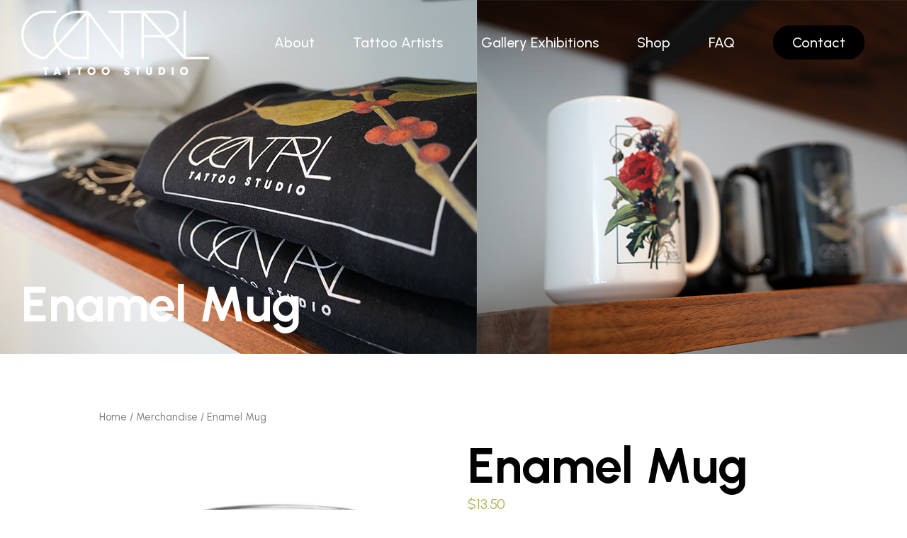

--- FILE ---
content_type: text/html; charset=UTF-8
request_url: https://www.centraltattoostudio.com/product/enamel-mug-2/
body_size: 34043
content:
<!DOCTYPE html>
<html lang="en">

<head><meta charset="utf-8"><script>if(navigator.userAgent.match(/MSIE|Internet Explorer/i)||navigator.userAgent.match(/Trident\/7\..*?rv:11/i)){var href=document.location.href;if(!href.match(/[?&]nowprocket/)){if(href.indexOf("?")==-1){if(href.indexOf("#")==-1){document.location.href=href+"?nowprocket=1"}else{document.location.href=href.replace("#","?nowprocket=1#")}}else{if(href.indexOf("#")==-1){document.location.href=href+"&nowprocket=1"}else{document.location.href=href.replace("#","&nowprocket=1#")}}}}</script><script>class RocketLazyLoadScripts{constructor(){this.v="1.2.3",this.triggerEvents=["keydown","mousedown","mousemove","touchmove","touchstart","touchend","wheel"],this.userEventHandler=this._triggerListener.bind(this),this.touchStartHandler=this._onTouchStart.bind(this),this.touchMoveHandler=this._onTouchMove.bind(this),this.touchEndHandler=this._onTouchEnd.bind(this),this.clickHandler=this._onClick.bind(this),this.interceptedClicks=[],window.addEventListener("pageshow",t=>{this.persisted=t.persisted}),window.addEventListener("DOMContentLoaded",()=>{this._preconnect3rdParties()}),this.delayedScripts={normal:[],async:[],defer:[]},this.trash=[],this.allJQueries=[]}_addUserInteractionListener(t){if(document.hidden){t._triggerListener();return}this.triggerEvents.forEach(e=>window.addEventListener(e,t.userEventHandler,{passive:!0})),window.addEventListener("touchstart",t.touchStartHandler,{passive:!0}),window.addEventListener("mousedown",t.touchStartHandler),document.addEventListener("visibilitychange",t.userEventHandler)}_removeUserInteractionListener(){this.triggerEvents.forEach(t=>window.removeEventListener(t,this.userEventHandler,{passive:!0})),document.removeEventListener("visibilitychange",this.userEventHandler)}_onTouchStart(t){"HTML"!==t.target.tagName&&(window.addEventListener("touchend",this.touchEndHandler),window.addEventListener("mouseup",this.touchEndHandler),window.addEventListener("touchmove",this.touchMoveHandler,{passive:!0}),window.addEventListener("mousemove",this.touchMoveHandler),t.target.addEventListener("click",this.clickHandler),this._renameDOMAttribute(t.target,"onclick","rocket-onclick"),this._pendingClickStarted())}_onTouchMove(t){window.removeEventListener("touchend",this.touchEndHandler),window.removeEventListener("mouseup",this.touchEndHandler),window.removeEventListener("touchmove",this.touchMoveHandler,{passive:!0}),window.removeEventListener("mousemove",this.touchMoveHandler),t.target.removeEventListener("click",this.clickHandler),this._renameDOMAttribute(t.target,"rocket-onclick","onclick"),this._pendingClickFinished()}_onTouchEnd(t){window.removeEventListener("touchend",this.touchEndHandler),window.removeEventListener("mouseup",this.touchEndHandler),window.removeEventListener("touchmove",this.touchMoveHandler,{passive:!0}),window.removeEventListener("mousemove",this.touchMoveHandler)}_onClick(t){t.target.removeEventListener("click",this.clickHandler),this._renameDOMAttribute(t.target,"rocket-onclick","onclick"),this.interceptedClicks.push(t),t.preventDefault(),t.stopPropagation(),t.stopImmediatePropagation(),this._pendingClickFinished()}_replayClicks(){window.removeEventListener("touchstart",this.touchStartHandler,{passive:!0}),window.removeEventListener("mousedown",this.touchStartHandler),this.interceptedClicks.forEach(t=>{t.target.dispatchEvent(new MouseEvent("click",{view:t.view,bubbles:!0,cancelable:!0}))})}_waitForPendingClicks(){return new Promise(t=>{this._isClickPending?this._pendingClickFinished=t:t()})}_pendingClickStarted(){this._isClickPending=!0}_pendingClickFinished(){this._isClickPending=!1}_renameDOMAttribute(t,e,r){t.hasAttribute&&t.hasAttribute(e)&&(event.target.setAttribute(r,event.target.getAttribute(e)),event.target.removeAttribute(e))}_triggerListener(){this._removeUserInteractionListener(this),"loading"===document.readyState?document.addEventListener("DOMContentLoaded",this._loadEverythingNow.bind(this)):this._loadEverythingNow()}_preconnect3rdParties(){let t=[];document.querySelectorAll("script[type=rocketlazyloadscript]").forEach(e=>{if(e.hasAttribute("src")){let r=new URL(e.src).origin;r!==location.origin&&t.push({src:r,crossOrigin:e.crossOrigin||"module"===e.getAttribute("data-rocket-type")})}}),t=[...new Map(t.map(t=>[JSON.stringify(t),t])).values()],this._batchInjectResourceHints(t,"preconnect")}async _loadEverythingNow(){this.lastBreath=Date.now(),this._delayEventListeners(this),this._delayJQueryReady(this),this._handleDocumentWrite(),this._registerAllDelayedScripts(),this._preloadAllScripts(),await this._loadScriptsFromList(this.delayedScripts.normal),await this._loadScriptsFromList(this.delayedScripts.defer),await this._loadScriptsFromList(this.delayedScripts.async);try{await this._triggerDOMContentLoaded(),await this._triggerWindowLoad()}catch(t){console.error(t)}window.dispatchEvent(new Event("rocket-allScriptsLoaded")),this._waitForPendingClicks().then(()=>{this._replayClicks()}),this._emptyTrash()}_registerAllDelayedScripts(){document.querySelectorAll("script[type=rocketlazyloadscript]").forEach(t=>{t.hasAttribute("data-rocket-src")?t.hasAttribute("async")&&!1!==t.async?this.delayedScripts.async.push(t):t.hasAttribute("defer")&&!1!==t.defer||"module"===t.getAttribute("data-rocket-type")?this.delayedScripts.defer.push(t):this.delayedScripts.normal.push(t):this.delayedScripts.normal.push(t)})}async _transformScript(t){return new Promise((await this._littleBreath(),navigator.userAgent.indexOf("Firefox/")>0||""===navigator.vendor)?e=>{let r=document.createElement("script");[...t.attributes].forEach(t=>{let e=t.nodeName;"type"!==e&&("data-rocket-type"===e&&(e="type"),"data-rocket-src"===e&&(e="src"),r.setAttribute(e,t.nodeValue))}),t.text&&(r.text=t.text),r.hasAttribute("src")?(r.addEventListener("load",e),r.addEventListener("error",e)):(r.text=t.text,e());try{t.parentNode.replaceChild(r,t)}catch(i){e()}}:async e=>{function r(){t.setAttribute("data-rocket-status","failed"),e()}try{let i=t.getAttribute("data-rocket-type"),n=t.getAttribute("data-rocket-src");t.text,i?(t.type=i,t.removeAttribute("data-rocket-type")):t.removeAttribute("type"),t.addEventListener("load",function r(){t.setAttribute("data-rocket-status","executed"),e()}),t.addEventListener("error",r),n?(t.removeAttribute("data-rocket-src"),t.src=n):t.src="data:text/javascript;base64,"+window.btoa(unescape(encodeURIComponent(t.text)))}catch(s){r()}})}async _loadScriptsFromList(t){let e=t.shift();return e&&e.isConnected?(await this._transformScript(e),this._loadScriptsFromList(t)):Promise.resolve()}_preloadAllScripts(){this._batchInjectResourceHints([...this.delayedScripts.normal,...this.delayedScripts.defer,...this.delayedScripts.async],"preload")}_batchInjectResourceHints(t,e){var r=document.createDocumentFragment();t.forEach(t=>{let i=t.getAttribute&&t.getAttribute("data-rocket-src")||t.src;if(i){let n=document.createElement("link");n.href=i,n.rel=e,"preconnect"!==e&&(n.as="script"),t.getAttribute&&"module"===t.getAttribute("data-rocket-type")&&(n.crossOrigin=!0),t.crossOrigin&&(n.crossOrigin=t.crossOrigin),t.integrity&&(n.integrity=t.integrity),r.appendChild(n),this.trash.push(n)}}),document.head.appendChild(r)}_delayEventListeners(t){let e={};function r(t,r){!function t(r){!e[r]&&(e[r]={originalFunctions:{add:r.addEventListener,remove:r.removeEventListener},eventsToRewrite:[]},r.addEventListener=function(){arguments[0]=i(arguments[0]),e[r].originalFunctions.add.apply(r,arguments)},r.removeEventListener=function(){arguments[0]=i(arguments[0]),e[r].originalFunctions.remove.apply(r,arguments)});function i(t){return e[r].eventsToRewrite.indexOf(t)>=0?"rocket-"+t:t}}(t),e[t].eventsToRewrite.push(r)}function i(t,e){let r=t[e];Object.defineProperty(t,e,{get:()=>r||function(){},set(i){t["rocket"+e]=r=i}})}r(document,"DOMContentLoaded"),r(window,"DOMContentLoaded"),r(window,"load"),r(window,"pageshow"),r(document,"readystatechange"),i(document,"onreadystatechange"),i(window,"onload"),i(window,"onpageshow")}_delayJQueryReady(t){let e;function r(r){if(r&&r.fn&&!t.allJQueries.includes(r)){r.fn.ready=r.fn.init.prototype.ready=function(e){return t.domReadyFired?e.bind(document)(r):document.addEventListener("rocket-DOMContentLoaded",()=>e.bind(document)(r)),r([])};let i=r.fn.on;r.fn.on=r.fn.init.prototype.on=function(){if(this[0]===window){function t(t){return t.split(" ").map(t=>"load"===t||0===t.indexOf("load.")?"rocket-jquery-load":t).join(" ")}"string"==typeof arguments[0]||arguments[0]instanceof String?arguments[0]=t(arguments[0]):"object"==typeof arguments[0]&&Object.keys(arguments[0]).forEach(e=>{let r=arguments[0][e];delete arguments[0][e],arguments[0][t(e)]=r})}return i.apply(this,arguments),this},t.allJQueries.push(r)}e=r}r(window.jQuery),Object.defineProperty(window,"jQuery",{get:()=>e,set(t){r(t)}})}async _triggerDOMContentLoaded(){this.domReadyFired=!0,await this._littleBreath(),document.dispatchEvent(new Event("rocket-DOMContentLoaded")),await this._littleBreath(),window.dispatchEvent(new Event("rocket-DOMContentLoaded")),await this._littleBreath(),document.dispatchEvent(new Event("rocket-readystatechange")),await this._littleBreath(),document.rocketonreadystatechange&&document.rocketonreadystatechange()}async _triggerWindowLoad(){await this._littleBreath(),window.dispatchEvent(new Event("rocket-load")),await this._littleBreath(),window.rocketonload&&window.rocketonload(),await this._littleBreath(),this.allJQueries.forEach(t=>t(window).trigger("rocket-jquery-load")),await this._littleBreath();let t=new Event("rocket-pageshow");t.persisted=this.persisted,window.dispatchEvent(t),await this._littleBreath(),window.rocketonpageshow&&window.rocketonpageshow({persisted:this.persisted})}_handleDocumentWrite(){let t=new Map;document.write=document.writeln=function(e){let r=document.currentScript;r||console.error("WPRocket unable to document.write this: "+e);let i=document.createRange(),n=r.parentElement,s=t.get(r);void 0===s&&(s=r.nextSibling,t.set(r,s));let a=document.createDocumentFragment();i.setStart(a,0),a.appendChild(i.createContextualFragment(e)),n.insertBefore(a,s)}}async _littleBreath(){Date.now()-this.lastBreath>45&&(await this._requestAnimFrame(),this.lastBreath=Date.now())}async _requestAnimFrame(){return document.hidden?new Promise(t=>setTimeout(t)):new Promise(t=>requestAnimationFrame(t))}_emptyTrash(){this.trash.forEach(t=>t.remove())}static run(){let t=new RocketLazyLoadScripts;t._addUserInteractionListener(t)}}RocketLazyLoadScripts.run();</script>
	
	<meta http-equiv="X-UA-Compatible" content="IE=edge">
	<meta name="viewport" content="width=device-width, initial-scale=1">
	<meta name="description" content="">
	<meta name="author" content="">

	<title>Enamel Mug - Central Tattoo Studio</title><link rel="preload" as="style" href="https://fonts.googleapis.com/css?family=Urbanist%3A400%2C700%2C500&#038;display=swap" /><link rel="stylesheet" href="https://fonts.googleapis.com/css?family=Urbanist%3A400%2C700%2C500&#038;display=swap" media="print" onload="this.media='all'" /><noscript><link rel="stylesheet" href="https://fonts.googleapis.com/css?family=Urbanist%3A400%2C700%2C500&#038;display=swap" /></noscript>
	<link rel="shortcut icon" type="image/png" href="https://www.centraltattoostudio.com/wp-content/uploads/2022/10/favicon.png"/>
	<meta name="p:domain_verify" content="f77ff0c22f1971e4b7f355cf2896a37d"/><meta name='robots' content='index, follow, max-image-preview:large, max-snippet:-1, max-video-preview:-1' />
<script type="rocketlazyloadscript">window._wca = window._wca || [];</script>

	<!-- This site is optimized with the Yoast SEO plugin v21.1 - https://yoast.com/wordpress/plugins/seo/ -->
	<link rel="canonical" href="https://www.centraltattoostudio.com/product/enamel-mug-2/" />
	<meta property="og:locale" content="en_US" />
	<meta property="og:type" content="article" />
	<meta property="og:title" content="Enamel Mug - Central Tattoo Studio" />
	<meta property="og:description" content="Every happy camper needs a unique camper mug. It&#8217;s lightweight, durable and multifunctional. Use it for your favorite beverage or a hot meal, and attach it to your bag for easy access on a hike. • Material: Enamel • Dimensions: height 3.14″ (8 cm), diameter 3.25″(8.25 cm) • White coating with a silver rim • [&hellip;]" />
	<meta property="og:url" content="https://www.centraltattoostudio.com/product/enamel-mug-2/" />
	<meta property="og:site_name" content="Central Tattoo Studio" />
	<meta property="article:modified_time" content="2023-09-20T20:50:19+00:00" />
	<meta property="og:image" content="https://www.centraltattoostudio.com/wp-content/uploads/2022/11/enamel-mug-white-12oz-left-631e874398ebf.jpg" />
	<meta property="og:image:width" content="2000" />
	<meta property="og:image:height" content="2000" />
	<meta property="og:image:type" content="image/jpeg" />
	<meta name="twitter:card" content="summary_large_image" />
	<meta name="twitter:label1" content="Est. reading time" />
	<meta name="twitter:data1" content="1 minute" />
	<script type="application/ld+json" class="yoast-schema-graph">{"@context":"https://schema.org","@graph":[{"@type":"WebPage","@id":"https://www.centraltattoostudio.com/product/enamel-mug-2/","url":"https://www.centraltattoostudio.com/product/enamel-mug-2/","name":"Enamel Mug - Central Tattoo Studio","isPartOf":{"@id":"https://www.centraltattoostudio.com/#website"},"primaryImageOfPage":{"@id":"https://www.centraltattoostudio.com/product/enamel-mug-2/#primaryimage"},"image":{"@id":"https://www.centraltattoostudio.com/product/enamel-mug-2/#primaryimage"},"thumbnailUrl":"https://www.centraltattoostudio.com/wp-content/uploads/2022/11/enamel-mug-white-12oz-left-631e874398ebf.jpg","datePublished":"2022-09-12T05:11:38+00:00","dateModified":"2023-09-20T20:50:19+00:00","breadcrumb":{"@id":"https://www.centraltattoostudio.com/product/enamel-mug-2/#breadcrumb"},"inLanguage":"en-US","potentialAction":[{"@type":"ReadAction","target":["https://www.centraltattoostudio.com/product/enamel-mug-2/"]}]},{"@type":"ImageObject","inLanguage":"en-US","@id":"https://www.centraltattoostudio.com/product/enamel-mug-2/#primaryimage","url":"https://www.centraltattoostudio.com/wp-content/uploads/2022/11/enamel-mug-white-12oz-left-631e874398ebf.jpg","contentUrl":"https://www.centraltattoostudio.com/wp-content/uploads/2022/11/enamel-mug-white-12oz-left-631e874398ebf.jpg","width":2000,"height":2000},{"@type":"BreadcrumbList","@id":"https://www.centraltattoostudio.com/product/enamel-mug-2/#breadcrumb","itemListElement":[{"@type":"ListItem","position":1,"name":"Home","item":"https://www.centraltattoostudio.com/"},{"@type":"ListItem","position":2,"name":"Shop","item":"https://www.centraltattoostudio.com/shop/"},{"@type":"ListItem","position":3,"name":"Enamel Mug"}]},{"@type":"WebSite","@id":"https://www.centraltattoostudio.com/#website","url":"https://www.centraltattoostudio.com/","name":"Central Tattoo Studio","description":"","publisher":{"@id":"https://www.centraltattoostudio.com/#organization"},"potentialAction":[{"@type":"SearchAction","target":{"@type":"EntryPoint","urlTemplate":"https://www.centraltattoostudio.com/?s={search_term_string}"},"query-input":"required name=search_term_string"}],"inLanguage":"en-US"},{"@type":"Organization","@id":"https://www.centraltattoostudio.com/#organization","name":"Central Tattoo Studio","url":"https://www.centraltattoostudio.com/","logo":{"@type":"ImageObject","inLanguage":"en-US","@id":"https://www.centraltattoostudio.com/#/schema/logo/image/","url":"https://www.centraltattoostudio.com/wp-content/uploads/2022/10/logo-main-2x-logo.png","contentUrl":"https://www.centraltattoostudio.com/wp-content/uploads/2022/10/logo-main-2x-logo.png","width":530,"height":182,"caption":"Central Tattoo Studio"},"image":{"@id":"https://www.centraltattoostudio.com/#/schema/logo/image/"}}]}</script>
	<!-- / Yoast SEO plugin. -->


<link rel='dns-prefetch' href='//stats.wp.com' />
<link rel='dns-prefetch' href='//kit.fontawesome.com' />
<link rel='dns-prefetch' href='//fonts.googleapis.com' />
<link href='https://fonts.gstatic.com' crossorigin rel='preconnect' />
<link rel="alternate" title="oEmbed (JSON)" type="application/json+oembed" href="https://www.centraltattoostudio.com/wp-json/oembed/1.0/embed?url=https%3A%2F%2Fwww.centraltattoostudio.com%2Fproduct%2Fenamel-mug-2%2F" />
<link rel="alternate" title="oEmbed (XML)" type="text/xml+oembed" href="https://www.centraltattoostudio.com/wp-json/oembed/1.0/embed?url=https%3A%2F%2Fwww.centraltattoostudio.com%2Fproduct%2Fenamel-mug-2%2F&#038;format=xml" />
<style id='wp-img-auto-sizes-contain-inline-css' type='text/css'>
img:is([sizes=auto i],[sizes^="auto," i]){contain-intrinsic-size:3000px 1500px}
/*# sourceURL=wp-img-auto-sizes-contain-inline-css */
</style>
<link rel='stylesheet' id='wc-blocks-integration-css' href='https://www.centraltattoostudio.com/wp-content/plugins/woocommerce-payments/vendor/woocommerce/subscriptions-core/build/index.css?ver=6.0.0' type='text/css' media='all' />
<link rel='stylesheet' id='wc-blocks-checkout-style-css' href='https://www.centraltattoostudio.com/wp-content/plugins/woocommerce-payments/dist/blocks-checkout.css?ver=1.0' type='text/css' media='all' />
<link rel='stylesheet' id='sbi_styles-css' href='https://www.centraltattoostudio.com/wp-content/plugins/instagram-feed-pro/css/sbi-styles.min.css?ver=6.5.1' type='text/css' media='all' />
<style id='wp-block-library-inline-css' type='text/css'>
:root{--wp-block-synced-color:#7a00df;--wp-block-synced-color--rgb:122,0,223;--wp-bound-block-color:var(--wp-block-synced-color);--wp-editor-canvas-background:#ddd;--wp-admin-theme-color:#007cba;--wp-admin-theme-color--rgb:0,124,186;--wp-admin-theme-color-darker-10:#006ba1;--wp-admin-theme-color-darker-10--rgb:0,107,160.5;--wp-admin-theme-color-darker-20:#005a87;--wp-admin-theme-color-darker-20--rgb:0,90,135;--wp-admin-border-width-focus:2px}@media (min-resolution:192dpi){:root{--wp-admin-border-width-focus:1.5px}}.wp-element-button{cursor:pointer}:root .has-very-light-gray-background-color{background-color:#eee}:root .has-very-dark-gray-background-color{background-color:#313131}:root .has-very-light-gray-color{color:#eee}:root .has-very-dark-gray-color{color:#313131}:root .has-vivid-green-cyan-to-vivid-cyan-blue-gradient-background{background:linear-gradient(135deg,#00d084,#0693e3)}:root .has-purple-crush-gradient-background{background:linear-gradient(135deg,#34e2e4,#4721fb 50%,#ab1dfe)}:root .has-hazy-dawn-gradient-background{background:linear-gradient(135deg,#faaca8,#dad0ec)}:root .has-subdued-olive-gradient-background{background:linear-gradient(135deg,#fafae1,#67a671)}:root .has-atomic-cream-gradient-background{background:linear-gradient(135deg,#fdd79a,#004a59)}:root .has-nightshade-gradient-background{background:linear-gradient(135deg,#330968,#31cdcf)}:root .has-midnight-gradient-background{background:linear-gradient(135deg,#020381,#2874fc)}:root{--wp--preset--font-size--normal:16px;--wp--preset--font-size--huge:42px}.has-regular-font-size{font-size:1em}.has-larger-font-size{font-size:2.625em}.has-normal-font-size{font-size:var(--wp--preset--font-size--normal)}.has-huge-font-size{font-size:var(--wp--preset--font-size--huge)}.has-text-align-center{text-align:center}.has-text-align-left{text-align:left}.has-text-align-right{text-align:right}.has-fit-text{white-space:nowrap!important}#end-resizable-editor-section{display:none}.aligncenter{clear:both}.items-justified-left{justify-content:flex-start}.items-justified-center{justify-content:center}.items-justified-right{justify-content:flex-end}.items-justified-space-between{justify-content:space-between}.screen-reader-text{border:0;clip-path:inset(50%);height:1px;margin:-1px;overflow:hidden;padding:0;position:absolute;width:1px;word-wrap:normal!important}.screen-reader-text:focus{background-color:#ddd;clip-path:none;color:#444;display:block;font-size:1em;height:auto;left:5px;line-height:normal;padding:15px 23px 14px;text-decoration:none;top:5px;width:auto;z-index:100000}html :where(.has-border-color){border-style:solid}html :where([style*=border-top-color]){border-top-style:solid}html :where([style*=border-right-color]){border-right-style:solid}html :where([style*=border-bottom-color]){border-bottom-style:solid}html :where([style*=border-left-color]){border-left-style:solid}html :where([style*=border-width]){border-style:solid}html :where([style*=border-top-width]){border-top-style:solid}html :where([style*=border-right-width]){border-right-style:solid}html :where([style*=border-bottom-width]){border-bottom-style:solid}html :where([style*=border-left-width]){border-left-style:solid}html :where(img[class*=wp-image-]){height:auto;max-width:100%}:where(figure){margin:0 0 1em}html :where(.is-position-sticky){--wp-admin--admin-bar--position-offset:var(--wp-admin--admin-bar--height,0px)}@media screen and (max-width:600px){html :where(.is-position-sticky){--wp-admin--admin-bar--position-offset:0px}}
.has-text-align-justify{text-align:justify;}

/*# sourceURL=wp-block-library-inline-css */
</style><style id='global-styles-inline-css' type='text/css'>
:root{--wp--preset--aspect-ratio--square: 1;--wp--preset--aspect-ratio--4-3: 4/3;--wp--preset--aspect-ratio--3-4: 3/4;--wp--preset--aspect-ratio--3-2: 3/2;--wp--preset--aspect-ratio--2-3: 2/3;--wp--preset--aspect-ratio--16-9: 16/9;--wp--preset--aspect-ratio--9-16: 9/16;--wp--preset--color--black: #000000;--wp--preset--color--cyan-bluish-gray: #abb8c3;--wp--preset--color--white: #ffffff;--wp--preset--color--pale-pink: #f78da7;--wp--preset--color--vivid-red: #cf2e2e;--wp--preset--color--luminous-vivid-orange: #ff6900;--wp--preset--color--luminous-vivid-amber: #fcb900;--wp--preset--color--light-green-cyan: #7bdcb5;--wp--preset--color--vivid-green-cyan: #00d084;--wp--preset--color--pale-cyan-blue: #8ed1fc;--wp--preset--color--vivid-cyan-blue: #0693e3;--wp--preset--color--vivid-purple: #9b51e0;--wp--preset--gradient--vivid-cyan-blue-to-vivid-purple: linear-gradient(135deg,rgb(6,147,227) 0%,rgb(155,81,224) 100%);--wp--preset--gradient--light-green-cyan-to-vivid-green-cyan: linear-gradient(135deg,rgb(122,220,180) 0%,rgb(0,208,130) 100%);--wp--preset--gradient--luminous-vivid-amber-to-luminous-vivid-orange: linear-gradient(135deg,rgb(252,185,0) 0%,rgb(255,105,0) 100%);--wp--preset--gradient--luminous-vivid-orange-to-vivid-red: linear-gradient(135deg,rgb(255,105,0) 0%,rgb(207,46,46) 100%);--wp--preset--gradient--very-light-gray-to-cyan-bluish-gray: linear-gradient(135deg,rgb(238,238,238) 0%,rgb(169,184,195) 100%);--wp--preset--gradient--cool-to-warm-spectrum: linear-gradient(135deg,rgb(74,234,220) 0%,rgb(151,120,209) 20%,rgb(207,42,186) 40%,rgb(238,44,130) 60%,rgb(251,105,98) 80%,rgb(254,248,76) 100%);--wp--preset--gradient--blush-light-purple: linear-gradient(135deg,rgb(255,206,236) 0%,rgb(152,150,240) 100%);--wp--preset--gradient--blush-bordeaux: linear-gradient(135deg,rgb(254,205,165) 0%,rgb(254,45,45) 50%,rgb(107,0,62) 100%);--wp--preset--gradient--luminous-dusk: linear-gradient(135deg,rgb(255,203,112) 0%,rgb(199,81,192) 50%,rgb(65,88,208) 100%);--wp--preset--gradient--pale-ocean: linear-gradient(135deg,rgb(255,245,203) 0%,rgb(182,227,212) 50%,rgb(51,167,181) 100%);--wp--preset--gradient--electric-grass: linear-gradient(135deg,rgb(202,248,128) 0%,rgb(113,206,126) 100%);--wp--preset--gradient--midnight: linear-gradient(135deg,rgb(2,3,129) 0%,rgb(40,116,252) 100%);--wp--preset--font-size--small: 13px;--wp--preset--font-size--medium: 20px;--wp--preset--font-size--large: 36px;--wp--preset--font-size--x-large: 42px;--wp--preset--spacing--20: 0.44rem;--wp--preset--spacing--30: 0.67rem;--wp--preset--spacing--40: 1rem;--wp--preset--spacing--50: 1.5rem;--wp--preset--spacing--60: 2.25rem;--wp--preset--spacing--70: 3.38rem;--wp--preset--spacing--80: 5.06rem;--wp--preset--shadow--natural: 6px 6px 9px rgba(0, 0, 0, 0.2);--wp--preset--shadow--deep: 12px 12px 50px rgba(0, 0, 0, 0.4);--wp--preset--shadow--sharp: 6px 6px 0px rgba(0, 0, 0, 0.2);--wp--preset--shadow--outlined: 6px 6px 0px -3px rgb(255, 255, 255), 6px 6px rgb(0, 0, 0);--wp--preset--shadow--crisp: 6px 6px 0px rgb(0, 0, 0);}:where(.is-layout-flex){gap: 0.5em;}:where(.is-layout-grid){gap: 0.5em;}body .is-layout-flex{display: flex;}.is-layout-flex{flex-wrap: wrap;align-items: center;}.is-layout-flex > :is(*, div){margin: 0;}body .is-layout-grid{display: grid;}.is-layout-grid > :is(*, div){margin: 0;}:where(.wp-block-columns.is-layout-flex){gap: 2em;}:where(.wp-block-columns.is-layout-grid){gap: 2em;}:where(.wp-block-post-template.is-layout-flex){gap: 1.25em;}:where(.wp-block-post-template.is-layout-grid){gap: 1.25em;}.has-black-color{color: var(--wp--preset--color--black) !important;}.has-cyan-bluish-gray-color{color: var(--wp--preset--color--cyan-bluish-gray) !important;}.has-white-color{color: var(--wp--preset--color--white) !important;}.has-pale-pink-color{color: var(--wp--preset--color--pale-pink) !important;}.has-vivid-red-color{color: var(--wp--preset--color--vivid-red) !important;}.has-luminous-vivid-orange-color{color: var(--wp--preset--color--luminous-vivid-orange) !important;}.has-luminous-vivid-amber-color{color: var(--wp--preset--color--luminous-vivid-amber) !important;}.has-light-green-cyan-color{color: var(--wp--preset--color--light-green-cyan) !important;}.has-vivid-green-cyan-color{color: var(--wp--preset--color--vivid-green-cyan) !important;}.has-pale-cyan-blue-color{color: var(--wp--preset--color--pale-cyan-blue) !important;}.has-vivid-cyan-blue-color{color: var(--wp--preset--color--vivid-cyan-blue) !important;}.has-vivid-purple-color{color: var(--wp--preset--color--vivid-purple) !important;}.has-black-background-color{background-color: var(--wp--preset--color--black) !important;}.has-cyan-bluish-gray-background-color{background-color: var(--wp--preset--color--cyan-bluish-gray) !important;}.has-white-background-color{background-color: var(--wp--preset--color--white) !important;}.has-pale-pink-background-color{background-color: var(--wp--preset--color--pale-pink) !important;}.has-vivid-red-background-color{background-color: var(--wp--preset--color--vivid-red) !important;}.has-luminous-vivid-orange-background-color{background-color: var(--wp--preset--color--luminous-vivid-orange) !important;}.has-luminous-vivid-amber-background-color{background-color: var(--wp--preset--color--luminous-vivid-amber) !important;}.has-light-green-cyan-background-color{background-color: var(--wp--preset--color--light-green-cyan) !important;}.has-vivid-green-cyan-background-color{background-color: var(--wp--preset--color--vivid-green-cyan) !important;}.has-pale-cyan-blue-background-color{background-color: var(--wp--preset--color--pale-cyan-blue) !important;}.has-vivid-cyan-blue-background-color{background-color: var(--wp--preset--color--vivid-cyan-blue) !important;}.has-vivid-purple-background-color{background-color: var(--wp--preset--color--vivid-purple) !important;}.has-black-border-color{border-color: var(--wp--preset--color--black) !important;}.has-cyan-bluish-gray-border-color{border-color: var(--wp--preset--color--cyan-bluish-gray) !important;}.has-white-border-color{border-color: var(--wp--preset--color--white) !important;}.has-pale-pink-border-color{border-color: var(--wp--preset--color--pale-pink) !important;}.has-vivid-red-border-color{border-color: var(--wp--preset--color--vivid-red) !important;}.has-luminous-vivid-orange-border-color{border-color: var(--wp--preset--color--luminous-vivid-orange) !important;}.has-luminous-vivid-amber-border-color{border-color: var(--wp--preset--color--luminous-vivid-amber) !important;}.has-light-green-cyan-border-color{border-color: var(--wp--preset--color--light-green-cyan) !important;}.has-vivid-green-cyan-border-color{border-color: var(--wp--preset--color--vivid-green-cyan) !important;}.has-pale-cyan-blue-border-color{border-color: var(--wp--preset--color--pale-cyan-blue) !important;}.has-vivid-cyan-blue-border-color{border-color: var(--wp--preset--color--vivid-cyan-blue) !important;}.has-vivid-purple-border-color{border-color: var(--wp--preset--color--vivid-purple) !important;}.has-vivid-cyan-blue-to-vivid-purple-gradient-background{background: var(--wp--preset--gradient--vivid-cyan-blue-to-vivid-purple) !important;}.has-light-green-cyan-to-vivid-green-cyan-gradient-background{background: var(--wp--preset--gradient--light-green-cyan-to-vivid-green-cyan) !important;}.has-luminous-vivid-amber-to-luminous-vivid-orange-gradient-background{background: var(--wp--preset--gradient--luminous-vivid-amber-to-luminous-vivid-orange) !important;}.has-luminous-vivid-orange-to-vivid-red-gradient-background{background: var(--wp--preset--gradient--luminous-vivid-orange-to-vivid-red) !important;}.has-very-light-gray-to-cyan-bluish-gray-gradient-background{background: var(--wp--preset--gradient--very-light-gray-to-cyan-bluish-gray) !important;}.has-cool-to-warm-spectrum-gradient-background{background: var(--wp--preset--gradient--cool-to-warm-spectrum) !important;}.has-blush-light-purple-gradient-background{background: var(--wp--preset--gradient--blush-light-purple) !important;}.has-blush-bordeaux-gradient-background{background: var(--wp--preset--gradient--blush-bordeaux) !important;}.has-luminous-dusk-gradient-background{background: var(--wp--preset--gradient--luminous-dusk) !important;}.has-pale-ocean-gradient-background{background: var(--wp--preset--gradient--pale-ocean) !important;}.has-electric-grass-gradient-background{background: var(--wp--preset--gradient--electric-grass) !important;}.has-midnight-gradient-background{background: var(--wp--preset--gradient--midnight) !important;}.has-small-font-size{font-size: var(--wp--preset--font-size--small) !important;}.has-medium-font-size{font-size: var(--wp--preset--font-size--medium) !important;}.has-large-font-size{font-size: var(--wp--preset--font-size--large) !important;}.has-x-large-font-size{font-size: var(--wp--preset--font-size--x-large) !important;}
/*# sourceURL=global-styles-inline-css */
</style>

<style id='classic-theme-styles-inline-css' type='text/css'>
/*! This file is auto-generated */
.wp-block-button__link{color:#fff;background-color:#32373c;border-radius:9999px;box-shadow:none;text-decoration:none;padding:calc(.667em + 2px) calc(1.333em + 2px);font-size:1.125em}.wp-block-file__button{background:#32373c;color:#fff;text-decoration:none}
/*# sourceURL=/wp-includes/css/classic-themes.min.css */
</style>
<link rel='stylesheet' id='contact-form-7-css' href='https://www.centraltattoostudio.com/wp-content/plugins/contact-form-7/includes/css/styles.css?ver=5.8' type='text/css' media='all' />
<link rel='stylesheet' id='woocommerce-layout-css' href='https://www.centraltattoostudio.com/wp-content/plugins/woocommerce/assets/css/woocommerce-layout.css?ver=8.1.3' type='text/css' media='all' />
<style id='woocommerce-layout-inline-css' type='text/css'>

	.infinite-scroll .woocommerce-pagination {
		display: none;
	}
/*# sourceURL=woocommerce-layout-inline-css */
</style>
<link rel='stylesheet' id='woocommerce-smallscreen-css' href='https://www.centraltattoostudio.com/wp-content/plugins/woocommerce/assets/css/woocommerce-smallscreen.css?ver=8.1.3' type='text/css' media='only screen and (max-width: 768px)' />
<link rel='stylesheet' id='woocommerce-general-css' href='https://www.centraltattoostudio.com/wp-content/plugins/woocommerce/assets/css/woocommerce.css?ver=8.1.3' type='text/css' media='all' />
<style id='woocommerce-inline-inline-css' type='text/css'>
.woocommerce form .form-row .required { visibility: visible; }
/*# sourceURL=woocommerce-inline-inline-css */
</style>
<link rel='stylesheet' id='WCPAY_PAYMENT_REQUEST-css' href='https://www.centraltattoostudio.com/wp-content/plugins/woocommerce-payments/dist/payment-request.css?ver=6.4.2' type='text/css' media='all' />
<link rel='stylesheet' id='hamburgers-css' href='https://www.centraltattoostudio.com/wp-content/themes/V1/thirdParty/hamburgers/hamburgers.min.css?ver=d4fc397b077bcbc5891a132dcaef0c0b' type='text/css' media='all' />
<link rel='stylesheet' id='js_plugin_styles-css' href='https://www.centraltattoostudio.com/wp-content/themes/V1/assets/css/js_plugin_styles.css?ver=d4fc397b077bcbc5891a132dcaef0c0b' type='text/css' media='all' />
<link rel='stylesheet' id='fonts_stylesheet-css' href='https://www.centraltattoostudio.com/wp-content/themes/V1/assets/css/fonts.css?ver=d4fc397b077bcbc5891a132dcaef0c0b' type='text/css' media='all' />
<link rel='stylesheet' id='main_stylesheet-css' href='https://www.centraltattoostudio.com/wp-content/themes/V1/style.css?ver=d4fc397b077bcbc5891a132dcaef0c0b' type='text/css' media='all' />
<link rel='stylesheet' id='child_style-css' href='https://www.centraltattoostudio.com/wp-content/themes/V1-child/style.css?ver=d4fc397b077bcbc5891a132dcaef0c0b' type='text/css' media='all' />
<link rel='stylesheet' id='WCPAY_WOOPAY-css' href='https://www.centraltattoostudio.com/wp-content/plugins/woocommerce-payments/dist/woopay.css?ver=6.4.2' type='text/css' media='all' />

<link rel='stylesheet' id='jetpack_css-css' href='https://www.centraltattoostudio.com/wp-content/plugins/jetpack/css/jetpack.css?ver=12.5.1' type='text/css' media='all' />
<script type="text/javascript" src="https://www.centraltattoostudio.com/wp-includes/js/jquery/jquery.min.js?ver=3.7.1" id="jquery-core-js"></script>
<script type="rocketlazyloadscript" data-rocket-type="text/javascript" data-rocket-src="https://www.centraltattoostudio.com/wp-includes/js/jquery/jquery-migrate.min.js?ver=3.4.1" id="jquery-migrate-js"></script>
<script type="rocketlazyloadscript" data-rocket-type="text/javascript" data-rocket-src="https://www.centraltattoostudio.com/wp-content/plugins/woocommerce/assets/js/jquery-blockui/jquery.blockUI.min.js?ver=2.7.0-wc.8.1.3" id="jquery-blockui-js"></script>
<script type="text/javascript" id="wc-add-to-cart-js-extra">
/* <![CDATA[ */
var wc_add_to_cart_params = {"ajax_url":"/wp-admin/admin-ajax.php","wc_ajax_url":"/?wc-ajax=%%endpoint%%","i18n_view_cart":"View cart","cart_url":"https://www.centraltattoostudio.com/cart/","is_cart":"","cart_redirect_after_add":"yes"};
//# sourceURL=wc-add-to-cart-js-extra
/* ]]> */
</script>
<script type="rocketlazyloadscript" data-rocket-type="text/javascript" data-rocket-src="https://www.centraltattoostudio.com/wp-content/plugins/woocommerce/assets/js/frontend/add-to-cart.min.js?ver=8.1.3" id="wc-add-to-cart-js"></script>
<script type="rocketlazyloadscript" data-rocket-type="text/javascript" data-rocket-src="https://www.centraltattoostudio.com/wp-content/plugins/js_composer/assets/js/vendors/woocommerce-add-to-cart.js?ver=6.9.0" id="vc_woocommerce-add-to-cart-js-js"></script>
<script type="text/javascript" id="WCPAY_ASSETS-js-extra">
/* <![CDATA[ */
var wcpayAssets = {"url":"https://www.centraltattoostudio.com/wp-content/plugins/woocommerce-payments/dist/"};
//# sourceURL=WCPAY_ASSETS-js-extra
/* ]]> */
</script>
<script defer type="text/javascript" src="https://stats.wp.com/s-202604.js" id="woocommerce-analytics-js"></script>
<script type="rocketlazyloadscript" data-rocket-type="text/javascript" data-rocket-src="https://www.centraltattoostudio.com/wp-content/themes/V1/assets/js/main.js?ver=d4fc397b077bcbc5891a132dcaef0c0b" id="jawn_js_main-js"></script>
<script type="rocketlazyloadscript" data-rocket-type="text/javascript" data-rocket-src="https://www.centraltattoostudio.com/wp-content/themes/V1/assets/js/modernizr-custom.js?ver=d4fc397b077bcbc5891a132dcaef0c0b" id="jawn_modernizr-js"></script>
<script type="rocketlazyloadscript" data-rocket-type="text/javascript" data-rocket-src="https://kit.fontawesome.com/afb2e9c6ed.js?ver=d4fc397b077bcbc5891a132dcaef0c0b" id="font-awesome-js"></script>
<link rel="https://api.w.org/" href="https://www.centraltattoostudio.com/wp-json/" /><link rel="alternate" title="JSON" type="application/json" href="https://www.centraltattoostudio.com/wp-json/wp/v2/product/445" /><link rel="EditURI" type="application/rsd+xml" title="RSD" href="https://www.centraltattoostudio.com/xmlrpc.php?rsd" />

<link rel='shortlink' href='https://www.centraltattoostudio.com/?p=445' />
	<style>img#wpstats{display:none}</style>
			<noscript><style>.woocommerce-product-gallery{ opacity: 1 !important; }</style></noscript>
	<noscript><style> .wpb_animate_when_almost_visible { opacity: 1; }</style></noscript>				<script type="rocketlazyloadscript">
			  (function(i,s,o,g,r,a,m){i['GoogleAnalyticsObject']=r;i[r]=i[r]||function(){
			  (i[r].q=i[r].q||[]).push(arguments)},i[r].l=1*new Date();a=s.createElement(o),
			  m=s.getElementsByTagName(o)[0];a.async=1;a.src=g;m.parentNode.insertBefore(a,m)
			  })(window,document,'script','//www.google-analytics.com/analytics.js','ga');

			  ga('create', 'UA-68294260-1', 'auto');
			  ga('send', 'pageview');

			</script>
		<style>body {
	}
a {
	color: #000000}
::selection {
	background-color:#000000;
}
.back-to-top div {
	color: #000000;
	border-color: #000000;
}
.no-touchevents .back-to-top:hover div,
.no-touchevents .back-to-top:focus div {
	color: #fff;
	background-color: #000000;
}
.jawn_text_block p:not(:last-child),
.jawn_text_block ul:not(:last-child),
.jawn_text_block ol:not(:last-child),
.post-content p:not(:last-child),
.post-content ul:not(:last-child),
.post-content ol:not(:last-child),
.jawn-itr p:not(:last-child),
.jawn-itr ul:not(:last-child),
.jawn-itr ol:not(:last-child) {
	margin-bottom:1em;
}



.scrolled .topbar {display:none;}.topbar-inner {
	background-color:;
}
.scrolled .topbar-inner {
	background-color:;
}



.jawn_notification_inner {
	background-color:#000000}
.jawn_notification_inner * {
	color:#fff;
}



.header-bottom,
.header-left-holder {
	background-color:;
}
.header-standard .logo-holder,
.header-divided .logo-holder,
.header-logo_top .logo-holder,
.header-hamburger .logo-holder {
	height:121px;
}
.logo-holder img {
	padding:15px 0;
}
header .menu > li > a {
	line-height:121px;padding:0 px;
}
header.header-logo_top .menu > li > a {
	line-height:50px;
}
.header-standard.sticky.scrolled .logo-holder img {
	height:70px;
}
.header-standard.sticky.scrolled .menu > li > a {
	line-height:70px;
}
.header-logo_top.sticky.scrolled .logo-holder img,
.header-logo_top.scrolled .logo-holder {
	height:70px;
}
.header-logo_top.sticky.scrolled .menu > li > a {
	line-height:70px;
}
.header-divided.sticky.scrolled .logo-holder {
	height:70px;
}
.header-divided.sticky.scrolled .menu > li > a {
	line-height:70px;
}

.divided-holder .logo-holder {
	margin:0 30px;
}

#header.sticky.scrolled .header-bottom {
	background-color: rgba(0,0,0,1);
}

.full-menu {
	background-color:rgba(0,0,0,0.7);
}
.hamburger-holder .hamburger-inner {
	background-color:#000000;
}
.hamburger-holder .is-active .hamburger-inner {
	background-color:#ffffff;
}

.sub-menu {
		width:250px;
		background-color:;
	padding-top:15px;
	padding-bottom:15px;
}
.sub-menu li {
	padding-left:15px;
	padding-right:15px;
}
.sticky.scrolled .sub-menu {
	background-color:rgba(0,0,0,1);
}
.sub-menu li:not(:last-child) {
	padding-bottom:px;
}

header .menu .sub-menu a {
	color:#ffffff;
}
.sticky.scrolled .menu .sub-menu a {
	color:;
}



#mobile-header {
	background-color:rgba(0,0,0,1);
}
#mobile-header .hamburger-inner {
	background-color:#ffffff;
}
#mobile-header.header-mobile-full .is-active .hamburger-inner {
	background-color:#ffffff;
}
#mobile-header.header-mobile-full .menu-holder {
	background-color:rgba(0,0,0,0.9);
}



.title-area {
	padding-top:px;
}
.title-area-inner {
	text-align:left;
}

.cta:before {content:'';position:absolute;top:0;left:0;right:0;bottom:0;background-color:;
}


#footer {
	}
.footer-top {
	}
.footer-top-inner {
	padding-top:100px;
	padding-bottom:100px;
}
.footer-col.col-1 {text-align: left;}
.footer-col.col-2 {text-align: left;}
.footer-col.col-3 {text-align: left;}
.footer-col.col-4 {text-align: left;}

.footer-bottom {
	background-color:;
}
.footer-bottom-border > div {
	border-top:1px solid #555555;
}
.footer-bottom-inner {
	padding-top:20px;
	padding-bottom:20px;
}





.jawn_sep {
	margin-top:;
	margin-bottom:;
	height:3px;
}
.sep_small {
	width:50px;
}
.jawn_sep.color_1 {
	background-color:rgba(173,165,164,0.4);
}
.jawn_sep.color_2 {
	background-color:rgba(255,255,255,1);
}
.jawn_sep.color_3 {
	background-color:;
}

.jawn_empty_space {
	height:30px;
}

.jawn_button,
form .gform_button {
	padding:0 25px;
	border-width:2px;
	border-radius:0px;
}
.jawn_button.button_style_1 {
	color:#ffffff;
	background-color:#000000;
	border-color:#000000;
}
.jawn_button.button_style_2 {
	color:;
	background-color:;
	border-color:;
}
.jawn_button.button_style_3 {
	color:;
	background-color:;
	border-color:;
}
@media only screen and (min-width:768px) {
	.jawn_button.button_style_1:hover,
	.jawn_button.button_style_1:focus {
		color:#ffffff;
		background-color:transparent;
		border-color:#ffffff;
	}
	.jawn_button.button_style_2:hover,
	.jawn_button.button_style_2:focus {
		color:;
		background-color:;
		border-color:;
	}
	.jawn_button.button_style_3:hover,
	.jawn_button.button_style_3:focus {
		color:;
		background-color:;
		border-color:;
	}
}

form .gform_button {
	color:#ffffff;
	background-color:#000000;
	border-color:#000000;
}
form .gform_button:hover,
form .gform_button:focus {
	color:#ffffff;
	background-color:transparent;
	border-color:#ffffff;
}

.jawn_tab {
	background-color:#000000;
	color:#fff;
}
.jawn_tabs-content {background-color:#fff;}
.jawn_tabs-item {color:;}
.jawn_tab[aria-selected=true] {
	background-color:#fff;
	color:#000000;
}


.jawn_accordion-trigger {background-color:#000000;color:#fff;}
.jawn_accordion-trigger:hover,
.jawn_accordion-trigger:focus,
.jawn_accordion-trigger[aria-expanded=true] {background-color:#fff;color:#000000;}
.jawn_accordion-panel {background-color:;}
.jawn_accordion-panel * {color:;}

.projects-boxed .project:hover:before,
.projects-boxed .project:focus:before {background-color:rgba(0,0,0,0.5);}


</style><!-- begin Bookedin button loader -->
<script type="rocketlazyloadscript">
    window.___bi_bcfg={textWidth:'91',textMargin:'18',iconWidth:'31',height:'56',topColor:'16A34A',bottomColor:'0d632d',borderColor:'0d632d',color:'ffffff',fontSize:'20',text:'Book Now',isSmall:'0',company:'central-tattoo-studio',guntonUrl:'https://bookedin.com/book/',bamUrl:'https://scheduler.bookedin.com/'};
    (function (a,b,c) {
        var po=b.createElement(a);po.type='text/javascript';
        po.async = true;po.src='https://scheduler.bookedin.com/widget/button.js';var s=b.getElementsByTagName(a)[0];
        s.parentNode.insertBefore(po, s);
    })('script', document, window);
</script>
<!-- end Bookedin button loader -->
</head>


<body class="wp-singular product-template-default single single-product postid-445 wp-theme-V1 wp-child-theme-V1-child header-type-sticky container-1200 header-overlap theme-V1 woocommerce woocommerce-page woocommerce-no-js wpb-js-composer js-comp-ver-6.9.0 vc_responsive">
		<a href="#content" class="to-content skip" tabindex="1">skip to main content</a>

	
	<header id="header" class="header-standard sticky">
		
<div class="header-bottom right">
	<div class="holder"><div class="logo-holder"><a href="https://www.centraltattoostudio.com"><img class="default-logo" src="https://www.centraltattoostudio.com/wp-content/uploads/2022/10/logo-main-2x-logo.png" alt="Logo" /><img class="sticky-logo" src="https://www.centraltattoostudio.com/wp-content/uploads/2022/10/logo-main-2x-logo.png" alt="Logo" /><img class="mobile-logo" src="https://www.centraltattoostudio.com/wp-content/uploads/2022/10/logo-main-2x-logo.png" alt="Logo" /></a></div><div class="menu-holder"><ul id="header-menu" class="menu"><li id="menu-item-482" class="menu-item menu-item-type-post_type menu-item-object-page menu-item-482"><a href="https://www.centraltattoostudio.com/top-tier-tattoo-studio/"><span>About</span></a></li>
<li id="menu-item-525" class="menu-item menu-item-type-post_type menu-item-object-page menu-item-525"><a href="https://www.centraltattoostudio.com/experienced-tattoo-artists-in-philadelphia/"><span>Tattoo Artists</span></a></li>
<li id="menu-item-568" class="menu-item menu-item-type-post_type menu-item-object-page menu-item-568"><a href="https://www.centraltattoostudio.com/gallery-exhibitions/"><span>Gallery Exhibitions</span></a></li>
<li id="menu-item-446" class="menu-item menu-item-type-post_type menu-item-object-page current_page_parent menu-item-446"><a href="https://www.centraltattoostudio.com/shop/"><span>Shop</span></a></li>
<li id="menu-item-483" class="menu-item menu-item-type-post_type menu-item-object-page menu-item-483"><a href="https://www.centraltattoostudio.com/frequently-asked-questions/"><span>FAQ</span></a></li>
<li id="menu-item-569" class="btn menu-item menu-item-type-post_type menu-item-object-page menu-item-569"><a href="https://www.centraltattoostudio.com/philadelphia-tattoo-studio-contact-central-tattoo-studio/"><span>Contact</span></a></li>
</ul></div>	</div>
</div><div id="mobile-header" class="header-mobile-slide">
	<div class="logo-holder"><a href="https://www.centraltattoostudio.com"><img class="default-logo" src="https://www.centraltattoostudio.com/wp-content/uploads/2022/10/logo-main-2x-logo.png" alt="Logo" /><img class="sticky-logo" src="https://www.centraltattoostudio.com/wp-content/uploads/2022/10/logo-main-2x-logo.png" alt="Logo" /><img class="mobile-logo" src="https://www.centraltattoostudio.com/wp-content/uploads/2022/10/logo-main-2x-logo.png" alt="Logo" /></a></div><button class="hamburger " aria-label="Open Menu" aria-expanded="false"><span class="hamburger-box"><span class="hamburger-inner"></span></span></button><div class="menu-holder"><ul id="header-menu" class="menu"><li class="menu-item menu-item-type-post_type menu-item-object-page menu-item-482"><a href="https://www.centraltattoostudio.com/top-tier-tattoo-studio/"><span>About</span></a></li>
<li class="menu-item menu-item-type-post_type menu-item-object-page menu-item-525"><a href="https://www.centraltattoostudio.com/experienced-tattoo-artists-in-philadelphia/"><span>Tattoo Artists</span></a></li>
<li class="menu-item menu-item-type-post_type menu-item-object-page menu-item-568"><a href="https://www.centraltattoostudio.com/gallery-exhibitions/"><span>Gallery Exhibitions</span></a></li>
<li class="menu-item menu-item-type-post_type menu-item-object-page current_page_parent menu-item-446"><a href="https://www.centraltattoostudio.com/shop/"><span>Shop</span></a></li>
<li class="menu-item menu-item-type-post_type menu-item-object-page menu-item-483"><a href="https://www.centraltattoostudio.com/frequently-asked-questions/"><span>FAQ</span></a></li>
<li class="btn menu-item menu-item-type-post_type menu-item-object-page menu-item-569"><a href="https://www.centraltattoostudio.com/philadelphia-tattoo-studio-contact-central-tattoo-studio/"><span>Contact</span></a></li>
</ul></div></div>	</header>
<div id="content">
	<div class="content-inner">
			<div class="title-area type-image" style="background-image: url(https://www.centraltattoostudio.com/wp-content/uploads/2022/11/page-title.jpg);height:500px;">
		<div class="container">
			<div class="title-area-inner">
				<h1>Enamel Mug</h1>			</div>
		</div>
	</div>
			<div class="container">
			<div class="woocommerce-wrapper">
				<div id="primary" class="content-area"><main id="main" class="site-main" role="main"><nav class="woocommerce-breadcrumb"><a href="https://www.centraltattoostudio.com">Home</a>&nbsp;&#47;&nbsp;<a href="https://www.centraltattoostudio.com/product-category/merchandise/">Merchandise</a>&nbsp;&#47;&nbsp;Enamel Mug</nav><div class="woocommerce-notices-wrapper"></div><div id="product-445" class="product type-product post-445 status-publish first instock product_cat-merchandise has-post-thumbnail taxable shipping-taxable purchasable product-type-simple">

	<div class="woocommerce-product-gallery woocommerce-product-gallery--with-images woocommerce-product-gallery--columns-4 images" data-columns="4" style="opacity: 0; transition: opacity .25s ease-in-out;">
	<div class="woocommerce-product-gallery__wrapper">
		<div data-thumb="https://www.centraltattoostudio.com/wp-content/uploads/2022/11/enamel-mug-white-12oz-left-631e874398ebf-100x100.jpg" data-thumb-alt="" class="woocommerce-product-gallery__image"><a href="https://www.centraltattoostudio.com/wp-content/uploads/2022/11/enamel-mug-white-12oz-left-631e874398ebf.jpg"><img width="600" height="600" src="https://www.centraltattoostudio.com/wp-content/uploads/2022/11/enamel-mug-white-12oz-left-631e874398ebf-600x600.jpg" class="wp-post-image" alt="" title="enamel-mug-white-12oz-left-631e874398ebf" data-caption="" data-src="https://www.centraltattoostudio.com/wp-content/uploads/2022/11/enamel-mug-white-12oz-left-631e874398ebf.jpg" data-large_image="https://www.centraltattoostudio.com/wp-content/uploads/2022/11/enamel-mug-white-12oz-left-631e874398ebf.jpg" data-large_image_width="2000" data-large_image_height="2000" decoding="async" fetchpriority="high" srcset="https://www.centraltattoostudio.com/wp-content/uploads/2022/11/enamel-mug-white-12oz-left-631e874398ebf-600x600.jpg 600w, https://www.centraltattoostudio.com/wp-content/uploads/2022/11/enamel-mug-white-12oz-left-631e874398ebf-300x300.jpg 300w, https://www.centraltattoostudio.com/wp-content/uploads/2022/11/enamel-mug-white-12oz-left-631e874398ebf-1024x1024.jpg 1024w, https://www.centraltattoostudio.com/wp-content/uploads/2022/11/enamel-mug-white-12oz-left-631e874398ebf-150x150.jpg 150w, https://www.centraltattoostudio.com/wp-content/uploads/2022/11/enamel-mug-white-12oz-left-631e874398ebf-768x768.jpg 768w, https://www.centraltattoostudio.com/wp-content/uploads/2022/11/enamel-mug-white-12oz-left-631e874398ebf-1536x1536.jpg 1536w, https://www.centraltattoostudio.com/wp-content/uploads/2022/11/enamel-mug-white-12oz-left-631e874398ebf-100x100.jpg 100w, https://www.centraltattoostudio.com/wp-content/uploads/2022/11/enamel-mug-white-12oz-left-631e874398ebf.jpg 2000w" sizes="(max-width: 600px) 100vw, 600px" /></a></div><div data-thumb="https://www.centraltattoostudio.com/wp-content/uploads/2023/09/enamel-mug-white-12oz-right-6508aad000c88-100x100.jpg" data-thumb-alt="Enamel-mug-white-12oz-right-6508aad000c88.jpg" class="woocommerce-product-gallery__image"><a href="https://www.centraltattoostudio.com/wp-content/uploads/2023/09/enamel-mug-white-12oz-right-6508aad000c88.jpg"><img width="100" height="100" src="https://www.centraltattoostudio.com/wp-content/uploads/2023/09/enamel-mug-white-12oz-right-6508aad000c88-100x100.jpg" class="" alt="Enamel-mug-white-12oz-right-6508aad000c88.jpg" title="Enamel-mug-white-12oz-right-6508aad000c88.jpg" data-caption="" data-src="https://www.centraltattoostudio.com/wp-content/uploads/2023/09/enamel-mug-white-12oz-right-6508aad000c88.jpg" data-large_image="https://www.centraltattoostudio.com/wp-content/uploads/2023/09/enamel-mug-white-12oz-right-6508aad000c88.jpg" data-large_image_width="2000" data-large_image_height="2000" decoding="async" srcset="https://www.centraltattoostudio.com/wp-content/uploads/2023/09/enamel-mug-white-12oz-right-6508aad000c88-100x100.jpg 100w, https://www.centraltattoostudio.com/wp-content/uploads/2023/09/enamel-mug-white-12oz-right-6508aad000c88-300x300.jpg 300w, https://www.centraltattoostudio.com/wp-content/uploads/2023/09/enamel-mug-white-12oz-right-6508aad000c88-1024x1024.jpg 1024w, https://www.centraltattoostudio.com/wp-content/uploads/2023/09/enamel-mug-white-12oz-right-6508aad000c88-150x150.jpg 150w, https://www.centraltattoostudio.com/wp-content/uploads/2023/09/enamel-mug-white-12oz-right-6508aad000c88-768x768.jpg 768w, https://www.centraltattoostudio.com/wp-content/uploads/2023/09/enamel-mug-white-12oz-right-6508aad000c88-1536x1536.jpg 1536w, https://www.centraltattoostudio.com/wp-content/uploads/2023/09/enamel-mug-white-12oz-right-6508aad000c88-600x600.jpg 600w, https://www.centraltattoostudio.com/wp-content/uploads/2023/09/enamel-mug-white-12oz-right-6508aad000c88.jpg 2000w" sizes="(max-width: 100px) 100vw, 100px" /></a></div>	</div>
</div>

	<div class="summary entry-summary">
		<h1 class="product_title entry-title">Enamel Mug</h1><p class="price"><span class="woocommerce-Price-amount amount"><bdi><span class="woocommerce-Price-currencySymbol">&#36;</span>13.50</bdi></span></p>

	
	<form class="cart" action="https://www.centraltattoostudio.com/product/enamel-mug-2/" method="post" enctype='multipart/form-data'>
		
		<div class="quantity">
		<label class="screen-reader-text" for="quantity_6972ce51b9d08">Enamel Mug quantity</label>
	<input
		type="number"
				id="quantity_6972ce51b9d08"
		class="input-text qty text"
		name="quantity"
		value="1"
		aria-label="Product quantity"
		size="4"
		min="1"
		max=""
					step="1"
			placeholder=""
			inputmode="numeric"
			autocomplete="off"
			/>
	</div>

		<button type="submit" name="add-to-cart" value="445" class="single_add_to_cart_button button alt">Add to cart</button>

			</form>

				<div class='wcpay-payment-request-wrapper' >
					<div id="wcpay-payment-request-button">
			<!-- A Stripe Element will be inserted here. -->
		</div>
					</div >
			
<p class="first-payment-date"><small></small></p><div class="product_meta">

	
	
		<span class="sku_wrapper">SKU: <span class="sku">631E8748046AD</span></span>

	
	<span class="posted_in">Category: <a href="https://www.centraltattoostudio.com/product-category/merchandise/" rel="tag">Merchandise</a></span>
	
	
</div>
	</div>

	
	<div class="woocommerce-tabs wc-tabs-wrapper">
		<ul class="tabs wc-tabs" role="tablist">
							<li class="description_tab" id="tab-title-description" role="tab" aria-controls="tab-description">
					<a href="#tab-description">
						Description					</a>
				</li>
							<li class="additional_information_tab" id="tab-title-additional_information" role="tab" aria-controls="tab-additional_information">
					<a href="#tab-additional_information">
						Additional information					</a>
				</li>
					</ul>
					<div class="woocommerce-Tabs-panel woocommerce-Tabs-panel--description panel entry-content wc-tab" id="tab-description" role="tabpanel" aria-labelledby="tab-title-description">
				
	<h2>Description</h2>

<p>Every happy camper needs a unique camper mug. It&#8217;s lightweight, durable and multifunctional. Use it for your favorite beverage or a hot meal, and attach it to your bag for easy access on a hike.</p>
<p>• Material: Enamel<br />
• Dimensions: height 3.14″ (8 cm), diameter 3.25″(8.25 cm)<br />
• White coating with a silver rim<br />
• Hand-wash only<br />
• Blank product sourced from China</p>
<p>Attention! Don&#8217;t heat liquids or food directly in the mug—it can damage the coating.</p>
			</div>
					<div class="woocommerce-Tabs-panel woocommerce-Tabs-panel--additional_information panel entry-content wc-tab" id="tab-additional_information" role="tabpanel" aria-labelledby="tab-title-additional_information">
				
	<h2>Additional information</h2>

<table class="woocommerce-product-attributes shop_attributes">
			<tr class="woocommerce-product-attributes-item woocommerce-product-attributes-item--weight">
			<th class="woocommerce-product-attributes-item__label">Weight</th>
			<td class="woocommerce-product-attributes-item__value">0.14 lbs</td>
		</tr>
	</table>
			</div>
		
			</div>


	<section class="related products">

					<h2>Related products</h2>
				
		<ul class="products columns-4">

			
					<li class="product type-product post-2426 status-publish first instock product_cat-merchandise has-post-thumbnail taxable shipping-taxable purchasable product-type-variable">
	<a href="https://www.centraltattoostudio.com/product/unisex-organic-raglan-sweatshirt/" class="woocommerce-LoopProduct-link woocommerce-loop-product__link"><img width="300" height="300" src="https://www.centraltattoostudio.com/wp-content/uploads/2023/12/unisex-organic-raglan-sweatshirt-black-front-656a457a79637-300x300.jpg" class="attachment-woocommerce_thumbnail size-woocommerce_thumbnail" alt="Unisex-organic-raglan-sweatshirt-black-front-656a457a79637.jpg" decoding="async" srcset="https://www.centraltattoostudio.com/wp-content/uploads/2023/12/unisex-organic-raglan-sweatshirt-black-front-656a457a79637-300x300.jpg 300w, https://www.centraltattoostudio.com/wp-content/uploads/2023/12/unisex-organic-raglan-sweatshirt-black-front-656a457a79637-1024x1024.jpg 1024w, https://www.centraltattoostudio.com/wp-content/uploads/2023/12/unisex-organic-raglan-sweatshirt-black-front-656a457a79637-150x150.jpg 150w, https://www.centraltattoostudio.com/wp-content/uploads/2023/12/unisex-organic-raglan-sweatshirt-black-front-656a457a79637-768x768.jpg 768w, https://www.centraltattoostudio.com/wp-content/uploads/2023/12/unisex-organic-raglan-sweatshirt-black-front-656a457a79637-1536x1536.jpg 1536w, https://www.centraltattoostudio.com/wp-content/uploads/2023/12/unisex-organic-raglan-sweatshirt-black-front-656a457a79637-600x600.jpg 600w, https://www.centraltattoostudio.com/wp-content/uploads/2023/12/unisex-organic-raglan-sweatshirt-black-front-656a457a79637-100x100.jpg 100w, https://www.centraltattoostudio.com/wp-content/uploads/2023/12/unisex-organic-raglan-sweatshirt-black-front-656a457a79637.jpg 2000w" sizes="(max-width: 300px) 100vw, 300px" /><h2 class="woocommerce-loop-product__title">Unisex organic raglan sweatshirt</h2>
	<span class="price"><span class="woocommerce-Price-amount amount"><bdi><span class="woocommerce-Price-currencySymbol">&#36;</span>40.00</bdi></span></span>
</a><a href="https://www.centraltattoostudio.com/product/unisex-organic-raglan-sweatshirt/" data-quantity="1" class="button product_type_variable add_to_cart_button" data-product_id="2426" data-product_sku="" aria-label="Select options for &ldquo;Unisex organic raglan sweatshirt&rdquo;" aria-describedby="This product has multiple variants. The options may be chosen on the product page" rel="nofollow">Select options</a></li>

			
					<li class="product type-product post-3538 status-publish instock product_cat-merchandise has-post-thumbnail taxable shipping-taxable purchasable product-type-variable">
	<a href="https://www.centraltattoostudio.com/product/crop-hoodie/" class="woocommerce-LoopProduct-link woocommerce-loop-product__link"><img width="300" height="300" src="https://www.centraltattoostudio.com/wp-content/uploads/2024/12/womens-cropped-hoodie-black-front-6765d92010223-300x300.jpg" class="attachment-woocommerce_thumbnail size-woocommerce_thumbnail" alt="Womens-cropped-hoodie-black-front-6765d92010223.jpg" decoding="async" loading="lazy" srcset="https://www.centraltattoostudio.com/wp-content/uploads/2024/12/womens-cropped-hoodie-black-front-6765d92010223-300x300.jpg 300w, https://www.centraltattoostudio.com/wp-content/uploads/2024/12/womens-cropped-hoodie-black-front-6765d92010223-1024x1024.jpg 1024w, https://www.centraltattoostudio.com/wp-content/uploads/2024/12/womens-cropped-hoodie-black-front-6765d92010223-150x150.jpg 150w, https://www.centraltattoostudio.com/wp-content/uploads/2024/12/womens-cropped-hoodie-black-front-6765d92010223-768x768.jpg 768w, https://www.centraltattoostudio.com/wp-content/uploads/2024/12/womens-cropped-hoodie-black-front-6765d92010223-1536x1536.jpg 1536w, https://www.centraltattoostudio.com/wp-content/uploads/2024/12/womens-cropped-hoodie-black-front-6765d92010223-600x600.jpg 600w, https://www.centraltattoostudio.com/wp-content/uploads/2024/12/womens-cropped-hoodie-black-front-6765d92010223-100x100.jpg 100w, https://www.centraltattoostudio.com/wp-content/uploads/2024/12/womens-cropped-hoodie-black-front-6765d92010223.jpg 2000w" sizes="auto, (max-width: 300px) 100vw, 300px" /><h2 class="woocommerce-loop-product__title">Crop Hoodie</h2>
	<span class="price"><span class="woocommerce-Price-amount amount"><bdi><span class="woocommerce-Price-currencySymbol">&#36;</span>40.00</bdi></span></span>
</a><a href="https://www.centraltattoostudio.com/product/crop-hoodie/" data-quantity="1" class="button product_type_variable add_to_cart_button" data-product_id="3538" data-product_sku="" aria-label="Select options for &ldquo;Crop Hoodie&rdquo;" aria-describedby="This product has multiple variants. The options may be chosen on the product page" rel="nofollow">Select options</a></li>

			
					<li class="product type-product post-2481 status-publish instock product_cat-merchandise has-post-thumbnail taxable shipping-taxable purchasable product-type-variable">
	<a href="https://www.centraltattoostudio.com/product/unisex-organic-raglan-sweatshirt-2/" class="woocommerce-LoopProduct-link woocommerce-loop-product__link"><img width="300" height="300" src="https://www.centraltattoostudio.com/wp-content/uploads/2023/12/unisex-organic-raglan-sweatshirt-black-front-656a5e93d27a0-300x300.jpg" class="attachment-woocommerce_thumbnail size-woocommerce_thumbnail" alt="Unisex-organic-raglan-sweatshirt-black-front-656a5e93d27a0.jpg" decoding="async" loading="lazy" srcset="https://www.centraltattoostudio.com/wp-content/uploads/2023/12/unisex-organic-raglan-sweatshirt-black-front-656a5e93d27a0-300x300.jpg 300w, https://www.centraltattoostudio.com/wp-content/uploads/2023/12/unisex-organic-raglan-sweatshirt-black-front-656a5e93d27a0-1024x1024.jpg 1024w, https://www.centraltattoostudio.com/wp-content/uploads/2023/12/unisex-organic-raglan-sweatshirt-black-front-656a5e93d27a0-150x150.jpg 150w, https://www.centraltattoostudio.com/wp-content/uploads/2023/12/unisex-organic-raglan-sweatshirt-black-front-656a5e93d27a0-768x768.jpg 768w, https://www.centraltattoostudio.com/wp-content/uploads/2023/12/unisex-organic-raglan-sweatshirt-black-front-656a5e93d27a0-1536x1536.jpg 1536w, https://www.centraltattoostudio.com/wp-content/uploads/2023/12/unisex-organic-raglan-sweatshirt-black-front-656a5e93d27a0-600x600.jpg 600w, https://www.centraltattoostudio.com/wp-content/uploads/2023/12/unisex-organic-raglan-sweatshirt-black-front-656a5e93d27a0-100x100.jpg 100w, https://www.centraltattoostudio.com/wp-content/uploads/2023/12/unisex-organic-raglan-sweatshirt-black-front-656a5e93d27a0.jpg 2000w" sizes="auto, (max-width: 300px) 100vw, 300px" /><h2 class="woocommerce-loop-product__title">Unisex organic raglan sweatshirt</h2>
	<span class="price"><span class="woocommerce-Price-amount amount"><bdi><span class="woocommerce-Price-currencySymbol">&#36;</span>40.00</bdi></span></span>
</a><a href="https://www.centraltattoostudio.com/product/unisex-organic-raglan-sweatshirt-2/" data-quantity="1" class="button product_type_variable add_to_cart_button" data-product_id="2481" data-product_sku="" aria-label="Select options for &ldquo;Unisex organic raglan sweatshirt&rdquo;" aria-describedby="This product has multiple variants. The options may be chosen on the product page" rel="nofollow">Select options</a></li>

			
					<li class="product type-product post-443 status-publish last instock product_cat-merchandise has-post-thumbnail taxable shipping-taxable purchasable product-type-simple">
	<a href="https://www.centraltattoostudio.com/product/white-glossy-mug/" class="woocommerce-LoopProduct-link woocommerce-loop-product__link"><img width="300" height="300" src="https://www.centraltattoostudio.com/wp-content/uploads/2022/11/white-glossy-mug-15oz-handle-on-left-631d17ea6e775-300x300.jpg" class="attachment-woocommerce_thumbnail size-woocommerce_thumbnail" alt="" decoding="async" loading="lazy" srcset="https://www.centraltattoostudio.com/wp-content/uploads/2022/11/white-glossy-mug-15oz-handle-on-left-631d17ea6e775-300x300.jpg 300w, https://www.centraltattoostudio.com/wp-content/uploads/2022/11/white-glossy-mug-15oz-handle-on-left-631d17ea6e775-150x150.jpg 150w, https://www.centraltattoostudio.com/wp-content/uploads/2022/11/white-glossy-mug-15oz-handle-on-left-631d17ea6e775-768x768.jpg 768w, https://www.centraltattoostudio.com/wp-content/uploads/2022/11/white-glossy-mug-15oz-handle-on-left-631d17ea6e775-600x600.jpg 600w, https://www.centraltattoostudio.com/wp-content/uploads/2022/11/white-glossy-mug-15oz-handle-on-left-631d17ea6e775-100x100.jpg 100w, https://www.centraltattoostudio.com/wp-content/uploads/2022/11/white-glossy-mug-15oz-handle-on-left-631d17ea6e775.jpg 1000w" sizes="auto, (max-width: 300px) 100vw, 300px" /><h2 class="woocommerce-loop-product__title">White glossy mug</h2>
	<span class="price"><span class="woocommerce-Price-amount amount"><bdi><span class="woocommerce-Price-currencySymbol">&#36;</span>12.00</bdi></span></span>
</a><a href="?add-to-cart=443" data-quantity="1" class="button product_type_simple add_to_cart_button ajax_add_to_cart" data-product_id="443" data-product_sku="631D17ED8EBC2" aria-label="Add &ldquo;White glossy mug&rdquo; to your cart" aria-describedby="" rel="nofollow">Add to cart</a></li>

			
		</ul>

	</section>
	</div>

</main></div>			</div>
		</div>
	</div>
</div>
                <footer id="footer">
                            <div class="footer-top">
                    <div class="container">                        <div class="footer-top-inner">
                            <div class="footer-4-cols">
                                                                    <div class="footer-col col-1">
                                        <div class="widget widget_text"><h6 class="widget_title">Central Tattoo Studio</h6>			<div class="textwidget"><p>We redefine the perception of tattoos by bringing it to the realm of the visual arts. Our studio offers high-end tattoo work by classically trained tattoo artists who specialize in traditional, black and grey and watercolor styles.</p>
</div>
		</div>                                    </div>
                                                                        <div class="footer-col col-2">
                                        <div class="widget widget_text"><h6 class="widget_title">Hours</h6>			<div class="textwidget"><p>Monday through Thursday<br />
12pm-8pm</p>
<p>Friday and Saturday<br />
12pm-10pm</p>
<p>Sunday<br />
12pm-6pm</p>
</div>
		</div>                                    </div>
                                                                        <div class="footer-col col-3">
                                        <div class="widget widget_text"><h6 class="widget_title">Contact</h6>			<div class="textwidget"><p>Central Tattoo Studio<br />
<a href="mailto:info@centraltattoostudio.com" target="_blank" rel="noopener">info@centraltattoostudio.com</a></p>
<p><a href="https://g.page/centraltattoostudio?share" target="_blank" rel="noopener">171 W Girard Avenue<br />
Philadelphia, PA 19123</a><br />
<a href="tel:215-203-0500" target="_blank" rel="noopener">(215) 203-0500</a></p>
<p><a href="https://maps.app.goo.gl/Pyy2yUxs8GCJS84b9" target="_blank" rel="noopener">301 Spring Garden Street<br />
2nd Floor<br />
Philadelphia, PA 19123</a><br />
<a href="tel:2678270045">(267) 827-0045</a></p>
</div>
		</div>                                    </div>
                                                                        <div class="footer-col col-4">
                                        <div class="widget widget_text">			<div class="textwidget">
<div id="sb_instagram"  class="sbi sbi_mob_col_3 sbi_tab_col_3 sbi_col_3 sbi_width_resp sbi-theme sbi-default_theme sbi-style-regular" style="padding-bottom: 6px;" data-post-style="regular" data-feedid="*1"  data-res="auto" data-cols="3" data-colsmobile="3" data-colstablet="3" data-num="9" data-nummobile="9" data-header-size="medium" data-item-padding="3" data-shortcode-atts="{&quot;feed&quot;:&quot;1&quot;}"  data-postid="445" data-locatornonce="8b38317016" data-options="{&quot;grid&quot;:true,&quot;avatars&quot;:{&quot;centraltattoostudio&quot;:&quot;https:\/\/scontent-dus1-1.xx.fbcdn.net\/v\/t51.2885-15\/448156629_1781859048889964_8253419677082906237_n.jpg?_nc_cat=100&amp;ccb=1-7&amp;_nc_sid=7d201b&amp;_nc_ohc=X-IuRN8UQv0Q7kNvgEt3sAm&amp;_nc_zt=23&amp;_nc_ht=scontent-dus1-1.xx&amp;edm=AL-3X8kEAAAA&amp;oh=00_AYB_3lPYFbf9CbU966NQdXa9-Z8BcvZOtiNW16_H9KK-oA&amp;oe=675CF048&quot;,&quot;LCLcentraltattoostudio&quot;:&quot;https:\/\/www.centraltattoostudio.com\/wp-content\/uploads\/sb-instagram-feed-images\/centraltattoostudio.webp&quot;},&quot;disablelightbox&quot;:true,&quot;colsmobile&quot;:3,&quot;colstablet&quot;:&quot;3&quot;}" data-sbi-flags="favorLocal">


    <div id="sbi_images" style="gap: 6px;">
		<div class="sbi_item sbi_type_video sbi_new sbi_transition" id="sbi_18125468752539933" data-date="1767367232" data-numcomments="3"data-template=ft_simple_grid>
    <div class="sbi_inner_wrap" >
        
		<div class="sbi_photo_wrap"  style="border-radius: inherit;">
            <svg style="color: rgba(255,255,255,1)" class="svg-inline--fa fa-play fa-w-14 sbi_playbtn" aria-label="Play" aria-hidden="true" data-fa-processed="" data-prefix="fa" data-icon="play" role="presentation" xmlns="http://www.w3.org/2000/svg" viewBox="0 0 448 512"><path fill="currentColor" d="M424.4 214.7L72.4 6.6C43.8-10.3 0 6.1 0 47.9V464c0 37.5 40.7 60.1 72.4 41.3l352-208c31.4-18.5 31.5-64.1 0-82.6z"></path></svg>
    <div  style="background: rgba(0,0,0,0.85)"  class="sbi_link  sbi_disable_lightbox" >
        <div class="sbi_hover_top">
            
            
                <p class="sbi_hover_caption_wrap" 
        >
        <span class="sbi_caption">A continuation of a piece @zen.decibel started in 2023. The original sweet pea now joined by a carnation, snowdrop, violet, iris, sakura, narcissus, and daisy.<br>.<br>.<br>.<br>#favoriteflowers #phillytattoo #floraltattoos #colorfulflorals</span>
    </p>

        </div>
        
        
        <div class="sbi_hover_bottom ">

            
                            <div class="sbi_meta">
                    
                        <span class="sbi_likes" style="font-size: 13px;" >
        <svg  style="font-size: 13px;" class="svg-inline--fa fa-heart fa-w-18" aria-hidden="true" data-fa-processed="" data-prefix="fa" data-icon="heart" role="presentation" xmlns="http://www.w3.org/2000/svg" viewBox="0 0 576 512"><path fill="currentColor" d="M414.9 24C361.8 24 312 65.7 288 89.3 264 65.7 214.2 24 161.1 24 70.3 24 16 76.9 16 165.5c0 72.6 66.8 133.3 69.2 135.4l187 180.8c8.8 8.5 22.8 8.5 31.6 0l186.7-180.2c2.7-2.7 69.5-63.5 69.5-136C560 76.9 505.7 24 414.9 24z"></path></svg>        83    </span>




    <span class="sbi_comments" style="font-size: 13px;" >
        <svg  style="font-size: 13px;" class="svg-inline--fa fa-comment fa-w-18" aria-hidden="true" data-fa-processed="" data-prefix="fa" data-icon="comment" role="presentation" xmlns="http://www.w3.org/2000/svg" viewBox="0 0 576 512"><path fill="currentColor" d="M576 240c0 115-129 208-288 208-48.3 0-93.9-8.6-133.9-23.8-40.3 31.2-89.8 50.3-142.4 55.7-5.2.6-10.2-2.8-11.5-7.7-1.3-5 2.7-8.1 6.6-11.8 19.3-18.4 42.7-32.8 51.9-94.6C21.9 330.9 0 287.3 0 240 0 125.1 129 32 288 32s288 93.1 288 208z"></path></svg>        3    </span>




                </div>
            
        </div>

        <a class="sbi_link_area nofancybox" rel="nofollow noopener" href="https://scontent-det1-1.cdninstagram.com/v/t51.82787-15/609464378_18551027251018749_7541366794781946331_n.jpg?stp=dst-jpg_e35_tt6&#038;_nc_cat=109&#038;ccb=7-5&#038;_nc_sid=18de74&#038;efg=eyJlZmdfdGFnIjoiQ0xJUFMuYmVzdF9pbWFnZV91cmxnZW4uQzMifQ%3D%3D&#038;_nc_ohc=ZODxpsxH2kcQ7kNvwGHf8KU&#038;_nc_oc=AdkLXy1eaDQYQQ9CqrA4mmr6LJoHaxaZaVqTfiKXYm69WhjRBamLRAtogXQrnDi7EoY&#038;_nc_zt=23&#038;_nc_ht=scontent-det1-1.cdninstagram.com&#038;edm=AM6HXa8EAAAA&#038;_nc_gid=n_U8tVJhbcVZcH7_PaDW-A&#038;oh=00_AfrbxTxJTNAHv4YZszEf2erEmKkLO9a40KsmRhVnyj2KkQ&#038;oe=69782981" data-lightbox-sbi="" data-title="A continuation of a piece @zen.decibel started in 2023. The original sweet pea now joined by a carnation, snowdrop, violet, iris, sakura, narcissus, and daisy.&lt;br&gt;
.&lt;br&gt;
.&lt;br&gt;
.&lt;br&gt;
#favoriteflowers #phillytattoo #floraltattoos #colorfulflorals" data-video="https://scontent-det1-1.cdninstagram.com/o1/v/t2/f2/m86/AQMYGoOP86-xbGnYo6W57E2xBi_QZw8zOo8cObm0pzGX4OO8veHdPOKvQlKemII-vmlQjY8V9IU6aglFI6-2FfDTQip3HXgZkBiaKd8.mp4?_nc_cat=111&amp;_nc_sid=5e9851&amp;_nc_ht=scontent-det1-1.cdninstagram.com&amp;_nc_ohc=M2RG_EwwPNEQ7kNvwE84tKY&amp;efg=[base64]&amp;ccb=17-1&amp;_nc_gid=n_U8tVJhbcVZcH7_PaDW-A&amp;edm=AM6HXa8EAAAA&amp;_nc_zt=28&amp;vs=462fb461865a9381&amp;_nc_vs=[base64]&amp;oh=00_AfrgZfM4gkMfpBakepMnKQ56LwnTKcD3HOv_Z_bLRPtAFw&amp;oe=69745EE4" data-carousel="" data-id="sbi_18125468752539933" data-user="centraltattoostudio" data-url="https://www.instagram.com/reel/DTA1qKllzn0/" data-avatar="https://scontent-dus1-1.xx.fbcdn.net/v/t51.2885-15/448156629_1781859048889964_8253419677082906237_n.jpg?_nc_cat=100&amp;ccb=1-7&amp;_nc_sid=7d201b&amp;_nc_ohc=X-IuRN8UQv0Q7kNvgEt3sAm&amp;_nc_zt=23&amp;_nc_ht=scontent-dus1-1.xx&amp;edm=AL-3X8kEAAAA&amp;oh=00_AYB_3lPYFbf9CbU966NQdXa9-Z8BcvZOtiNW16_H9KK-oA&amp;oe=675CF048" data-account-type="business" data-iframe='' data-media-type="reels" data-posted-on="" data-custom-avatar="">
            <span class="sbi-screenreader">
                Open            </span>
            <svg style="color: rgba(255,255,255,1)" class="svg-inline--fa fa-play fa-w-14 sbi_playbtn" aria-label="Play" aria-hidden="true" data-fa-processed="" data-prefix="fa" data-icon="play" role="presentation" xmlns="http://www.w3.org/2000/svg" viewBox="0 0 448 512"><path fill="currentColor" d="M424.4 214.7L72.4 6.6C43.8-10.3 0 6.1 0 47.9V464c0 37.5 40.7 60.1 72.4 41.3l352-208c31.4-18.5 31.5-64.1 0-82.6z"></path></svg>        </a>
    </div>

    <a class="sbi_photo" target="_blank" rel="nofollow noopener" href="https://www.instagram.com/reel/DTA1qKllzn0/" data-full-res="https://scontent-det1-1.cdninstagram.com/v/t51.82787-15/609464378_18551027251018749_7541366794781946331_n.jpg?stp=dst-jpg_e35_tt6&#038;_nc_cat=109&#038;ccb=7-5&#038;_nc_sid=18de74&#038;efg=eyJlZmdfdGFnIjoiQ0xJUFMuYmVzdF9pbWFnZV91cmxnZW4uQzMifQ%3D%3D&#038;_nc_ohc=ZODxpsxH2kcQ7kNvwGHf8KU&#038;_nc_oc=AdkLXy1eaDQYQQ9CqrA4mmr6LJoHaxaZaVqTfiKXYm69WhjRBamLRAtogXQrnDi7EoY&#038;_nc_zt=23&#038;_nc_ht=scontent-det1-1.cdninstagram.com&#038;edm=AM6HXa8EAAAA&#038;_nc_gid=n_U8tVJhbcVZcH7_PaDW-A&#038;oh=00_AfrbxTxJTNAHv4YZszEf2erEmKkLO9a40KsmRhVnyj2KkQ&#038;oe=69782981" data-img-src-set="{&quot;d&quot;:&quot;https:\/\/scontent-det1-1.cdninstagram.com\/v\/t51.82787-15\/609464378_18551027251018749_7541366794781946331_n.jpg?stp=dst-jpg_e35_tt6&amp;_nc_cat=109&amp;ccb=7-5&amp;_nc_sid=18de74&amp;efg=eyJlZmdfdGFnIjoiQ0xJUFMuYmVzdF9pbWFnZV91cmxnZW4uQzMifQ%3D%3D&amp;_nc_ohc=ZODxpsxH2kcQ7kNvwGHf8KU&amp;_nc_oc=AdkLXy1eaDQYQQ9CqrA4mmr6LJoHaxaZaVqTfiKXYm69WhjRBamLRAtogXQrnDi7EoY&amp;_nc_zt=23&amp;_nc_ht=scontent-det1-1.cdninstagram.com&amp;edm=AM6HXa8EAAAA&amp;_nc_gid=n_U8tVJhbcVZcH7_PaDW-A&amp;oh=00_AfrbxTxJTNAHv4YZszEf2erEmKkLO9a40KsmRhVnyj2KkQ&amp;oe=69782981&quot;,&quot;150&quot;:&quot;https:\/\/scontent-det1-1.cdninstagram.com\/v\/t51.82787-15\/609464378_18551027251018749_7541366794781946331_n.jpg?stp=dst-jpg_e35_tt6&amp;_nc_cat=109&amp;ccb=7-5&amp;_nc_sid=18de74&amp;efg=eyJlZmdfdGFnIjoiQ0xJUFMuYmVzdF9pbWFnZV91cmxnZW4uQzMifQ%3D%3D&amp;_nc_ohc=ZODxpsxH2kcQ7kNvwGHf8KU&amp;_nc_oc=AdkLXy1eaDQYQQ9CqrA4mmr6LJoHaxaZaVqTfiKXYm69WhjRBamLRAtogXQrnDi7EoY&amp;_nc_zt=23&amp;_nc_ht=scontent-det1-1.cdninstagram.com&amp;edm=AM6HXa8EAAAA&amp;_nc_gid=n_U8tVJhbcVZcH7_PaDW-A&amp;oh=00_AfrbxTxJTNAHv4YZszEf2erEmKkLO9a40KsmRhVnyj2KkQ&amp;oe=69782981&quot;,&quot;320&quot;:&quot;https:\/\/scontent-det1-1.cdninstagram.com\/v\/t51.82787-15\/609464378_18551027251018749_7541366794781946331_n.jpg?stp=dst-jpg_e35_tt6&amp;_nc_cat=109&amp;ccb=7-5&amp;_nc_sid=18de74&amp;efg=eyJlZmdfdGFnIjoiQ0xJUFMuYmVzdF9pbWFnZV91cmxnZW4uQzMifQ%3D%3D&amp;_nc_ohc=ZODxpsxH2kcQ7kNvwGHf8KU&amp;_nc_oc=AdkLXy1eaDQYQQ9CqrA4mmr6LJoHaxaZaVqTfiKXYm69WhjRBamLRAtogXQrnDi7EoY&amp;_nc_zt=23&amp;_nc_ht=scontent-det1-1.cdninstagram.com&amp;edm=AM6HXa8EAAAA&amp;_nc_gid=n_U8tVJhbcVZcH7_PaDW-A&amp;oh=00_AfrbxTxJTNAHv4YZszEf2erEmKkLO9a40KsmRhVnyj2KkQ&amp;oe=69782981&quot;,&quot;640&quot;:&quot;https:\/\/scontent-det1-1.cdninstagram.com\/v\/t51.82787-15\/609464378_18551027251018749_7541366794781946331_n.jpg?stp=dst-jpg_e35_tt6&amp;_nc_cat=109&amp;ccb=7-5&amp;_nc_sid=18de74&amp;efg=eyJlZmdfdGFnIjoiQ0xJUFMuYmVzdF9pbWFnZV91cmxnZW4uQzMifQ%3D%3D&amp;_nc_ohc=ZODxpsxH2kcQ7kNvwGHf8KU&amp;_nc_oc=AdkLXy1eaDQYQQ9CqrA4mmr6LJoHaxaZaVqTfiKXYm69WhjRBamLRAtogXQrnDi7EoY&amp;_nc_zt=23&amp;_nc_ht=scontent-det1-1.cdninstagram.com&amp;edm=AM6HXa8EAAAA&amp;_nc_gid=n_U8tVJhbcVZcH7_PaDW-A&amp;oh=00_AfrbxTxJTNAHv4YZszEf2erEmKkLO9a40KsmRhVnyj2KkQ&amp;oe=69782981&quot;}">
        <img decoding="async" src="https://www.centraltattoostudio.com/wp-content/plugins/instagram-feed-pro/img/placeholder.png" alt="A continuation of a piece @zen.decibel started in 2023. The original sweet pea now joined by a carnation, snowdrop, violet, iris, sakura, narcissus, and daisy.
.
.
.
#favoriteflowers #phillytattoo #floraltattoos #colorfulflorals">
    </a>
</div>




	    
        <div class="sbi_info_wrapper">
            <div class="sbi_info ">

		        
                <div class="sbi_meta_wrap">
		        
				                </div>
            </div>
        </div>
    </div>

    <div class="sbi-divider"></div>
</div>
<div class="sbi_item sbi_type_image sbi_new sbi_transition" id="sbi_17934525177135347" data-date="1767023892" data-numcomments="0"data-template=ft_simple_grid>
    <div class="sbi_inner_wrap" >
        
		<div class="sbi_photo_wrap"  style="border-radius: inherit;">
            
    <div  style="background: rgba(0,0,0,0.85)"  class="sbi_link  sbi_disable_lightbox" >
        <div class="sbi_hover_top">
            
            
                <p class="sbi_hover_caption_wrap" 
        >
        <span class="sbi_caption">BIG NEWS 🖤<br><br>@jennacidexd is joining us as a resident artist in 2026, working out of our Girard location.<br>Cartoons • nerd culture • pop-culture tattoos<br>Hit the link in her bio to book 🔗🔥<br>.<br>.<br>.<br>#phillytattoos #popculturephilly #residentartist</span>
    </p>

        </div>
        
        
        <div class="sbi_hover_bottom ">

            
                            <div class="sbi_meta">
                    
                        <span class="sbi_likes" style="font-size: 13px;" >
        <svg  style="font-size: 13px;" class="svg-inline--fa fa-heart fa-w-18" aria-hidden="true" data-fa-processed="" data-prefix="fa" data-icon="heart" role="presentation" xmlns="http://www.w3.org/2000/svg" viewBox="0 0 576 512"><path fill="currentColor" d="M414.9 24C361.8 24 312 65.7 288 89.3 264 65.7 214.2 24 161.1 24 70.3 24 16 76.9 16 165.5c0 72.6 66.8 133.3 69.2 135.4l187 180.8c8.8 8.5 22.8 8.5 31.6 0l186.7-180.2c2.7-2.7 69.5-63.5 69.5-136C560 76.9 505.7 24 414.9 24z"></path></svg>        25    </span>




    <span class="sbi_comments" style="font-size: 13px;" >
        <svg  style="font-size: 13px;" class="svg-inline--fa fa-comment fa-w-18" aria-hidden="true" data-fa-processed="" data-prefix="fa" data-icon="comment" role="presentation" xmlns="http://www.w3.org/2000/svg" viewBox="0 0 576 512"><path fill="currentColor" d="M576 240c0 115-129 208-288 208-48.3 0-93.9-8.6-133.9-23.8-40.3 31.2-89.8 50.3-142.4 55.7-5.2.6-10.2-2.8-11.5-7.7-1.3-5 2.7-8.1 6.6-11.8 19.3-18.4 42.7-32.8 51.9-94.6C21.9 330.9 0 287.3 0 240 0 125.1 129 32 288 32s288 93.1 288 208z"></path></svg>        0    </span>




                </div>
            
        </div>

        <a class="sbi_link_area nofancybox" rel="nofollow noopener" href="https://scontent-det1-1.cdninstagram.com/v/t51.82787-15/606572816_18550306888018749_7894656612320363829_n.heic?stp=dst-jpg_e35_tt6&#038;_nc_cat=106&#038;ccb=7-5&#038;_nc_sid=18de74&#038;efg=eyJlZmdfdGFnIjoiRkVFRC5iZXN0X2ltYWdlX3VybGdlbi5DMyJ9&#038;_nc_ohc=aNN5d2omfo0Q7kNvwFXFDca&#038;_nc_oc=AdlPpm7vO26vES03i6WeDO83HXxlAY6z1-dIbYckFXmk6NWw1oXspl8QGSAJuKn61LQ&#038;_nc_zt=23&#038;_nc_ht=scontent-det1-1.cdninstagram.com&#038;edm=AM6HXa8EAAAA&#038;_nc_gid=n_U8tVJhbcVZcH7_PaDW-A&#038;oh=00_AfoewbyAFyIXFUIRGuYjZi0iDWxIjBBIn9nqHDOTs9v4Cg&#038;oe=69783DBA" data-lightbox-sbi="" data-title="BIG NEWS 🖤&lt;br&gt;
&lt;br&gt;
@jennacidexd is joining us as a resident artist in 2026, working out of our Girard location.&lt;br&gt;
Cartoons • nerd culture • pop-culture tattoos&lt;br&gt;
Hit the link in her bio to book 🔗🔥&lt;br&gt;
.&lt;br&gt;
.&lt;br&gt;
.&lt;br&gt;
#phillytattoos #popculturephilly #residentartist" data-video="" data-carousel="" data-id="sbi_17934525177135347" data-user="centraltattoostudio" data-url="https://www.instagram.com/p/DS2m186DmNv/" data-avatar="https://scontent-dus1-1.xx.fbcdn.net/v/t51.2885-15/448156629_1781859048889964_8253419677082906237_n.jpg?_nc_cat=100&amp;ccb=1-7&amp;_nc_sid=7d201b&amp;_nc_ohc=X-IuRN8UQv0Q7kNvgEt3sAm&amp;_nc_zt=23&amp;_nc_ht=scontent-dus1-1.xx&amp;edm=AL-3X8kEAAAA&amp;oh=00_AYB_3lPYFbf9CbU966NQdXa9-Z8BcvZOtiNW16_H9KK-oA&amp;oe=675CF048" data-account-type="business" data-iframe='' data-media-type="feed" data-posted-on="" data-custom-avatar="">
            <span class="sbi-screenreader">
                Open            </span>
                    </a>
    </div>

    <a class="sbi_photo" target="_blank" rel="nofollow noopener" href="https://www.instagram.com/p/DS2m186DmNv/" data-full-res="https://scontent-det1-1.cdninstagram.com/v/t51.82787-15/606572816_18550306888018749_7894656612320363829_n.heic?stp=dst-jpg_e35_tt6&#038;_nc_cat=106&#038;ccb=7-5&#038;_nc_sid=18de74&#038;efg=eyJlZmdfdGFnIjoiRkVFRC5iZXN0X2ltYWdlX3VybGdlbi5DMyJ9&#038;_nc_ohc=aNN5d2omfo0Q7kNvwFXFDca&#038;_nc_oc=AdlPpm7vO26vES03i6WeDO83HXxlAY6z1-dIbYckFXmk6NWw1oXspl8QGSAJuKn61LQ&#038;_nc_zt=23&#038;_nc_ht=scontent-det1-1.cdninstagram.com&#038;edm=AM6HXa8EAAAA&#038;_nc_gid=n_U8tVJhbcVZcH7_PaDW-A&#038;oh=00_AfoewbyAFyIXFUIRGuYjZi0iDWxIjBBIn9nqHDOTs9v4Cg&#038;oe=69783DBA" data-img-src-set="{&quot;d&quot;:&quot;https:\/\/scontent-det1-1.cdninstagram.com\/v\/t51.82787-15\/606572816_18550306888018749_7894656612320363829_n.heic?stp=dst-jpg_e35_tt6&amp;_nc_cat=106&amp;ccb=7-5&amp;_nc_sid=18de74&amp;efg=eyJlZmdfdGFnIjoiRkVFRC5iZXN0X2ltYWdlX3VybGdlbi5DMyJ9&amp;_nc_ohc=aNN5d2omfo0Q7kNvwFXFDca&amp;_nc_oc=AdlPpm7vO26vES03i6WeDO83HXxlAY6z1-dIbYckFXmk6NWw1oXspl8QGSAJuKn61LQ&amp;_nc_zt=23&amp;_nc_ht=scontent-det1-1.cdninstagram.com&amp;edm=AM6HXa8EAAAA&amp;_nc_gid=n_U8tVJhbcVZcH7_PaDW-A&amp;oh=00_AfoewbyAFyIXFUIRGuYjZi0iDWxIjBBIn9nqHDOTs9v4Cg&amp;oe=69783DBA&quot;,&quot;150&quot;:&quot;https:\/\/scontent-det1-1.cdninstagram.com\/v\/t51.82787-15\/606572816_18550306888018749_7894656612320363829_n.heic?stp=dst-jpg_e35_tt6&amp;_nc_cat=106&amp;ccb=7-5&amp;_nc_sid=18de74&amp;efg=eyJlZmdfdGFnIjoiRkVFRC5iZXN0X2ltYWdlX3VybGdlbi5DMyJ9&amp;_nc_ohc=aNN5d2omfo0Q7kNvwFXFDca&amp;_nc_oc=AdlPpm7vO26vES03i6WeDO83HXxlAY6z1-dIbYckFXmk6NWw1oXspl8QGSAJuKn61LQ&amp;_nc_zt=23&amp;_nc_ht=scontent-det1-1.cdninstagram.com&amp;edm=AM6HXa8EAAAA&amp;_nc_gid=n_U8tVJhbcVZcH7_PaDW-A&amp;oh=00_AfoewbyAFyIXFUIRGuYjZi0iDWxIjBBIn9nqHDOTs9v4Cg&amp;oe=69783DBA&quot;,&quot;320&quot;:&quot;https:\/\/scontent-det1-1.cdninstagram.com\/v\/t51.82787-15\/606572816_18550306888018749_7894656612320363829_n.heic?stp=dst-jpg_e35_tt6&amp;_nc_cat=106&amp;ccb=7-5&amp;_nc_sid=18de74&amp;efg=eyJlZmdfdGFnIjoiRkVFRC5iZXN0X2ltYWdlX3VybGdlbi5DMyJ9&amp;_nc_ohc=aNN5d2omfo0Q7kNvwFXFDca&amp;_nc_oc=AdlPpm7vO26vES03i6WeDO83HXxlAY6z1-dIbYckFXmk6NWw1oXspl8QGSAJuKn61LQ&amp;_nc_zt=23&amp;_nc_ht=scontent-det1-1.cdninstagram.com&amp;edm=AM6HXa8EAAAA&amp;_nc_gid=n_U8tVJhbcVZcH7_PaDW-A&amp;oh=00_AfoewbyAFyIXFUIRGuYjZi0iDWxIjBBIn9nqHDOTs9v4Cg&amp;oe=69783DBA&quot;,&quot;640&quot;:&quot;https:\/\/scontent-det1-1.cdninstagram.com\/v\/t51.82787-15\/606572816_18550306888018749_7894656612320363829_n.heic?stp=dst-jpg_e35_tt6&amp;_nc_cat=106&amp;ccb=7-5&amp;_nc_sid=18de74&amp;efg=eyJlZmdfdGFnIjoiRkVFRC5iZXN0X2ltYWdlX3VybGdlbi5DMyJ9&amp;_nc_ohc=aNN5d2omfo0Q7kNvwFXFDca&amp;_nc_oc=AdlPpm7vO26vES03i6WeDO83HXxlAY6z1-dIbYckFXmk6NWw1oXspl8QGSAJuKn61LQ&amp;_nc_zt=23&amp;_nc_ht=scontent-det1-1.cdninstagram.com&amp;edm=AM6HXa8EAAAA&amp;_nc_gid=n_U8tVJhbcVZcH7_PaDW-A&amp;oh=00_AfoewbyAFyIXFUIRGuYjZi0iDWxIjBBIn9nqHDOTs9v4Cg&amp;oe=69783DBA&quot;}">
        <img decoding="async" src="https://www.centraltattoostudio.com/wp-content/plugins/instagram-feed-pro/img/placeholder.png" alt="BIG NEWS 🖤

@jennacidexd is joining us as a resident artist in 2026, working out of our Girard location.
Cartoons • nerd culture • pop-culture tattoos
Hit the link in her bio to book 🔗🔥
.
.
.
#phillytattoos #popculturephilly #residentartist">
    </a>
</div>




	    
        <div class="sbi_info_wrapper">
            <div class="sbi_info ">

		        
                <div class="sbi_meta_wrap">
		        
				                </div>
            </div>
        </div>
    </div>

    <div class="sbi-divider"></div>
</div>
<div class="sbi_item sbi_type_video sbi_new sbi_transition" id="sbi_18201769285321176" data-date="1765205189" data-numcomments="0"data-template=ft_simple_grid>
    <div class="sbi_inner_wrap" >
        
		<div class="sbi_photo_wrap"  style="border-radius: inherit;">
            <svg style="color: rgba(255,255,255,1)" class="svg-inline--fa fa-play fa-w-14 sbi_playbtn" aria-label="Play" aria-hidden="true" data-fa-processed="" data-prefix="fa" data-icon="play" role="presentation" xmlns="http://www.w3.org/2000/svg" viewBox="0 0 448 512"><path fill="currentColor" d="M424.4 214.7L72.4 6.6C43.8-10.3 0 6.1 0 47.9V464c0 37.5 40.7 60.1 72.4 41.3l352-208c31.4-18.5 31.5-64.1 0-82.6z"></path></svg>
    <div  style="background: rgba(0,0,0,0.85)"  class="sbi_link  sbi_disable_lightbox" >
        <div class="sbi_hover_top">
            
            
                <p class="sbi_hover_caption_wrap" 
        >
        <span class="sbi_caption">Bold color? Fine line? Realism? Black work? We`ve got you. Click the link in our bio to find your artist match.<br>.<br>.<br>.<br>#phillytattooartists #tattooideas #finelinetattoos #abstracttattoos #floraltattoos #tattooreel</span>
    </p>

        </div>
        
        
        <div class="sbi_hover_bottom ">

            
                            <div class="sbi_meta">
                    
                        <span class="sbi_likes" style="font-size: 13px;" >
        <svg  style="font-size: 13px;" class="svg-inline--fa fa-heart fa-w-18" aria-hidden="true" data-fa-processed="" data-prefix="fa" data-icon="heart" role="presentation" xmlns="http://www.w3.org/2000/svg" viewBox="0 0 576 512"><path fill="currentColor" d="M414.9 24C361.8 24 312 65.7 288 89.3 264 65.7 214.2 24 161.1 24 70.3 24 16 76.9 16 165.5c0 72.6 66.8 133.3 69.2 135.4l187 180.8c8.8 8.5 22.8 8.5 31.6 0l186.7-180.2c2.7-2.7 69.5-63.5 69.5-136C560 76.9 505.7 24 414.9 24z"></path></svg>        47    </span>




    <span class="sbi_comments" style="font-size: 13px;" >
        <svg  style="font-size: 13px;" class="svg-inline--fa fa-comment fa-w-18" aria-hidden="true" data-fa-processed="" data-prefix="fa" data-icon="comment" role="presentation" xmlns="http://www.w3.org/2000/svg" viewBox="0 0 576 512"><path fill="currentColor" d="M576 240c0 115-129 208-288 208-48.3 0-93.9-8.6-133.9-23.8-40.3 31.2-89.8 50.3-142.4 55.7-5.2.6-10.2-2.8-11.5-7.7-1.3-5 2.7-8.1 6.6-11.8 19.3-18.4 42.7-32.8 51.9-94.6C21.9 330.9 0 287.3 0 240 0 125.1 129 32 288 32s288 93.1 288 208z"></path></svg>        0    </span>




                </div>
            
        </div>

        <a class="sbi_link_area nofancybox" rel="nofollow noopener" href="https://scontent-det1-1.cdninstagram.com/v/t51.82787-15/590425436_18546579319018749_6689614056035960552_n.jpg?stp=dst-jpg_e35_tt6&#038;_nc_cat=109&#038;ccb=7-5&#038;_nc_sid=18de74&#038;efg=eyJlZmdfdGFnIjoiQ0xJUFMuYmVzdF9pbWFnZV91cmxnZW4uQzMifQ%3D%3D&#038;_nc_ohc=xsEpKSSfCJ8Q7kNvwHSxQAH&#038;_nc_oc=Adl_CpklppGCA9H1RdM8pvNLZ-9CYu2TKQvhsda_1Mewd7XUG8bdVIX9rHUHHrNTYn8&#038;_nc_zt=23&#038;_nc_ht=scontent-det1-1.cdninstagram.com&#038;edm=AM6HXa8EAAAA&#038;_nc_gid=n_U8tVJhbcVZcH7_PaDW-A&#038;oh=00_AfqpSKqCvBMZBLP8IoRr2v84kcSSAZ-oFBKAChaMnyrg4w&#038;oe=69784C3E" data-lightbox-sbi="" data-title="Bold color? Fine line? Realism? Black work? We&#039;ve got you. Click the link in our bio to find your artist match.&lt;br&gt;
.&lt;br&gt;
.&lt;br&gt;
.&lt;br&gt;
#phillytattooartists #tattooideas #finelinetattoos #abstracttattoos #floraltattoos #tattooreel" data-video="https://scontent-det1-1.cdninstagram.com/o1/v/t2/f2/m86/AQPK-f5kFxJO5VT3c12oBO3Tc_TPF2x2uuGD5SURPKCsO-mlVU1BlUvzHeB23VIFfSMhgJFDHPazkrpokg9jca6vHahYUNJjdgkbseY.mp4?_nc_cat=108&amp;_nc_sid=5e9851&amp;_nc_ht=scontent-det1-1.cdninstagram.com&amp;_nc_ohc=iiAYegmfImMQ7kNvwFK5pJB&amp;efg=[base64]&amp;ccb=17-1&amp;vs=78799b4065e05290&amp;_nc_vs=[base64]&amp;_nc_gid=n_U8tVJhbcVZcH7_PaDW-A&amp;edm=AM6HXa8EAAAA&amp;_nc_zt=28&amp;oh=00_AfowoBlJHUnjXabNz_77rEd8AuZBjeUkxcEjCj4YMg970Q&amp;oe=69743E45" data-carousel="" data-id="sbi_18201769285321176" data-user="centraltattoostudio" data-url="https://www.instagram.com/reel/DSAZ3bhDqQz/" data-avatar="https://scontent-dus1-1.xx.fbcdn.net/v/t51.2885-15/448156629_1781859048889964_8253419677082906237_n.jpg?_nc_cat=100&amp;ccb=1-7&amp;_nc_sid=7d201b&amp;_nc_ohc=X-IuRN8UQv0Q7kNvgEt3sAm&amp;_nc_zt=23&amp;_nc_ht=scontent-dus1-1.xx&amp;edm=AL-3X8kEAAAA&amp;oh=00_AYB_3lPYFbf9CbU966NQdXa9-Z8BcvZOtiNW16_H9KK-oA&amp;oe=675CF048" data-account-type="business" data-iframe='' data-media-type="reels" data-posted-on="" data-custom-avatar="">
            <span class="sbi-screenreader">
                Open            </span>
            <svg style="color: rgba(255,255,255,1)" class="svg-inline--fa fa-play fa-w-14 sbi_playbtn" aria-label="Play" aria-hidden="true" data-fa-processed="" data-prefix="fa" data-icon="play" role="presentation" xmlns="http://www.w3.org/2000/svg" viewBox="0 0 448 512"><path fill="currentColor" d="M424.4 214.7L72.4 6.6C43.8-10.3 0 6.1 0 47.9V464c0 37.5 40.7 60.1 72.4 41.3l352-208c31.4-18.5 31.5-64.1 0-82.6z"></path></svg>        </a>
    </div>

    <a class="sbi_photo" target="_blank" rel="nofollow noopener" href="https://www.instagram.com/reel/DSAZ3bhDqQz/" data-full-res="https://scontent-det1-1.cdninstagram.com/v/t51.82787-15/590425436_18546579319018749_6689614056035960552_n.jpg?stp=dst-jpg_e35_tt6&#038;_nc_cat=109&#038;ccb=7-5&#038;_nc_sid=18de74&#038;efg=eyJlZmdfdGFnIjoiQ0xJUFMuYmVzdF9pbWFnZV91cmxnZW4uQzMifQ%3D%3D&#038;_nc_ohc=xsEpKSSfCJ8Q7kNvwHSxQAH&#038;_nc_oc=Adl_CpklppGCA9H1RdM8pvNLZ-9CYu2TKQvhsda_1Mewd7XUG8bdVIX9rHUHHrNTYn8&#038;_nc_zt=23&#038;_nc_ht=scontent-det1-1.cdninstagram.com&#038;edm=AM6HXa8EAAAA&#038;_nc_gid=n_U8tVJhbcVZcH7_PaDW-A&#038;oh=00_AfqpSKqCvBMZBLP8IoRr2v84kcSSAZ-oFBKAChaMnyrg4w&#038;oe=69784C3E" data-img-src-set="{&quot;d&quot;:&quot;https:\/\/scontent-det1-1.cdninstagram.com\/v\/t51.82787-15\/590425436_18546579319018749_6689614056035960552_n.jpg?stp=dst-jpg_e35_tt6&amp;_nc_cat=109&amp;ccb=7-5&amp;_nc_sid=18de74&amp;efg=eyJlZmdfdGFnIjoiQ0xJUFMuYmVzdF9pbWFnZV91cmxnZW4uQzMifQ%3D%3D&amp;_nc_ohc=xsEpKSSfCJ8Q7kNvwHSxQAH&amp;_nc_oc=Adl_CpklppGCA9H1RdM8pvNLZ-9CYu2TKQvhsda_1Mewd7XUG8bdVIX9rHUHHrNTYn8&amp;_nc_zt=23&amp;_nc_ht=scontent-det1-1.cdninstagram.com&amp;edm=AM6HXa8EAAAA&amp;_nc_gid=n_U8tVJhbcVZcH7_PaDW-A&amp;oh=00_AfqpSKqCvBMZBLP8IoRr2v84kcSSAZ-oFBKAChaMnyrg4w&amp;oe=69784C3E&quot;,&quot;150&quot;:&quot;https:\/\/scontent-det1-1.cdninstagram.com\/v\/t51.82787-15\/590425436_18546579319018749_6689614056035960552_n.jpg?stp=dst-jpg_e35_tt6&amp;_nc_cat=109&amp;ccb=7-5&amp;_nc_sid=18de74&amp;efg=eyJlZmdfdGFnIjoiQ0xJUFMuYmVzdF9pbWFnZV91cmxnZW4uQzMifQ%3D%3D&amp;_nc_ohc=xsEpKSSfCJ8Q7kNvwHSxQAH&amp;_nc_oc=Adl_CpklppGCA9H1RdM8pvNLZ-9CYu2TKQvhsda_1Mewd7XUG8bdVIX9rHUHHrNTYn8&amp;_nc_zt=23&amp;_nc_ht=scontent-det1-1.cdninstagram.com&amp;edm=AM6HXa8EAAAA&amp;_nc_gid=n_U8tVJhbcVZcH7_PaDW-A&amp;oh=00_AfqpSKqCvBMZBLP8IoRr2v84kcSSAZ-oFBKAChaMnyrg4w&amp;oe=69784C3E&quot;,&quot;320&quot;:&quot;https:\/\/scontent-det1-1.cdninstagram.com\/v\/t51.82787-15\/590425436_18546579319018749_6689614056035960552_n.jpg?stp=dst-jpg_e35_tt6&amp;_nc_cat=109&amp;ccb=7-5&amp;_nc_sid=18de74&amp;efg=eyJlZmdfdGFnIjoiQ0xJUFMuYmVzdF9pbWFnZV91cmxnZW4uQzMifQ%3D%3D&amp;_nc_ohc=xsEpKSSfCJ8Q7kNvwHSxQAH&amp;_nc_oc=Adl_CpklppGCA9H1RdM8pvNLZ-9CYu2TKQvhsda_1Mewd7XUG8bdVIX9rHUHHrNTYn8&amp;_nc_zt=23&amp;_nc_ht=scontent-det1-1.cdninstagram.com&amp;edm=AM6HXa8EAAAA&amp;_nc_gid=n_U8tVJhbcVZcH7_PaDW-A&amp;oh=00_AfqpSKqCvBMZBLP8IoRr2v84kcSSAZ-oFBKAChaMnyrg4w&amp;oe=69784C3E&quot;,&quot;640&quot;:&quot;https:\/\/scontent-det1-1.cdninstagram.com\/v\/t51.82787-15\/590425436_18546579319018749_6689614056035960552_n.jpg?stp=dst-jpg_e35_tt6&amp;_nc_cat=109&amp;ccb=7-5&amp;_nc_sid=18de74&amp;efg=eyJlZmdfdGFnIjoiQ0xJUFMuYmVzdF9pbWFnZV91cmxnZW4uQzMifQ%3D%3D&amp;_nc_ohc=xsEpKSSfCJ8Q7kNvwHSxQAH&amp;_nc_oc=Adl_CpklppGCA9H1RdM8pvNLZ-9CYu2TKQvhsda_1Mewd7XUG8bdVIX9rHUHHrNTYn8&amp;_nc_zt=23&amp;_nc_ht=scontent-det1-1.cdninstagram.com&amp;edm=AM6HXa8EAAAA&amp;_nc_gid=n_U8tVJhbcVZcH7_PaDW-A&amp;oh=00_AfqpSKqCvBMZBLP8IoRr2v84kcSSAZ-oFBKAChaMnyrg4w&amp;oe=69784C3E&quot;}">
        <img decoding="async" src="https://www.centraltattoostudio.com/wp-content/plugins/instagram-feed-pro/img/placeholder.png" alt="Bold color? Fine line? Realism? Black work? We&#039;ve got you. Click the link in our bio to find your artist match.
.
.
.
#phillytattooartists #tattooideas #finelinetattoos #abstracttattoos #floraltattoos #tattooreel">
    </a>
</div>




	    
        <div class="sbi_info_wrapper">
            <div class="sbi_info ">

		        
                <div class="sbi_meta_wrap">
		        
				                </div>
            </div>
        </div>
    </div>

    <div class="sbi-divider"></div>
</div>
<div class="sbi_item sbi_type_carousel sbi_new sbi_transition" id="sbi_18142313482434957" data-date="1761754904" data-numcomments="1"data-template=ft_simple_grid>
    <div class="sbi_inner_wrap" >
        
		<div class="sbi_photo_wrap"  style="border-radius: inherit;">
        <svg class="svg-inline--fa fa-clone fa-w-16 sbi_lightbox_carousel_icon" aria-hidden="true" aria-label="Clone" data-fa-proƒcessed="" data-prefix="far" data-icon="clone" role="img" xmlns="http://www.w3.org/2000/svg" viewBox="0 0 512 512">
	                <path fill="currentColor" d="M464 0H144c-26.51 0-48 21.49-48 48v48H48c-26.51 0-48 21.49-48 48v320c0 26.51 21.49 48 48 48h320c26.51 0 48-21.49 48-48v-48h48c26.51 0 48-21.49 48-48V48c0-26.51-21.49-48-48-48zM362 464H54a6 6 0 0 1-6-6V150a6 6 0 0 1 6-6h42v224c0 26.51 21.49 48 48 48h224v42a6 6 0 0 1-6 6zm96-96H150a6 6 0 0 1-6-6V54a6 6 0 0 1 6-6h308a6 6 0 0 1 6 6v308a6 6 0 0 1-6 6z"></path>
	            </svg>    
    <div  style="background: rgba(0,0,0,0.85)"  class="sbi_link  sbi_disable_lightbox" >
        <div class="sbi_hover_top">
            
            
                <p class="sbi_hover_caption_wrap" 
        >
        <span class="sbi_caption">Custom work by @costellotattoo <br>.<br>.<br>.<br>.<br>#theworldismine #customtattoo #realismtattoo #phillytattoo</span>
    </p>

        </div>
        
        
        <div class="sbi_hover_bottom ">

            
                            <div class="sbi_meta">
                    
                        <span class="sbi_likes" style="font-size: 13px;" >
        <svg  style="font-size: 13px;" class="svg-inline--fa fa-heart fa-w-18" aria-hidden="true" data-fa-processed="" data-prefix="fa" data-icon="heart" role="presentation" xmlns="http://www.w3.org/2000/svg" viewBox="0 0 576 512"><path fill="currentColor" d="M414.9 24C361.8 24 312 65.7 288 89.3 264 65.7 214.2 24 161.1 24 70.3 24 16 76.9 16 165.5c0 72.6 66.8 133.3 69.2 135.4l187 180.8c8.8 8.5 22.8 8.5 31.6 0l186.7-180.2c2.7-2.7 69.5-63.5 69.5-136C560 76.9 505.7 24 414.9 24z"></path></svg>        33    </span>




    <span class="sbi_comments" style="font-size: 13px;" >
        <svg  style="font-size: 13px;" class="svg-inline--fa fa-comment fa-w-18" aria-hidden="true" data-fa-processed="" data-prefix="fa" data-icon="comment" role="presentation" xmlns="http://www.w3.org/2000/svg" viewBox="0 0 576 512"><path fill="currentColor" d="M576 240c0 115-129 208-288 208-48.3 0-93.9-8.6-133.9-23.8-40.3 31.2-89.8 50.3-142.4 55.7-5.2.6-10.2-2.8-11.5-7.7-1.3-5 2.7-8.1 6.6-11.8 19.3-18.4 42.7-32.8 51.9-94.6C21.9 330.9 0 287.3 0 240 0 125.1 129 32 288 32s288 93.1 288 208z"></path></svg>        1    </span>




                </div>
            
        </div>

        <a class="sbi_link_area nofancybox" rel="nofollow noopener" href="https://scontent-det1-1.cdninstagram.com/v/t51.82787-15/573060349_18539000338018749_5927656926464245117_n.heic?stp=dst-jpg_e35_tt6&#038;_nc_cat=111&#038;ccb=7-5&#038;_nc_sid=18de74&#038;efg=eyJlZmdfdGFnIjoiQ0FST1VTRUxfSVRFTS5iZXN0X2ltYWdlX3VybGdlbi5DMyJ9&#038;_nc_ohc=DVzpw2u5Y-8Q7kNvwGkXxVL&#038;_nc_oc=Admw3lT7k1AnFIkMndIi9IWbcKYEok6FZzUHza8hIEPHtFyVi70HGzUGq6axucX5qnA&#038;_nc_zt=23&#038;_nc_ht=scontent-det1-1.cdninstagram.com&#038;edm=AM6HXa8EAAAA&#038;_nc_gid=n_U8tVJhbcVZcH7_PaDW-A&#038;oh=00_Afq0O740sEMPf-KqCfMcuD-ZMXjkDyLeAxqfzBbnoJLM4w&#038;oe=69783BCC" data-lightbox-sbi="" data-title="Custom work by @costellotattoo &lt;br&gt;
.&lt;br&gt;
.&lt;br&gt;
.&lt;br&gt;
.&lt;br&gt;
#theworldismine #customtattoo #realismtattoo #phillytattoo" data-video="" data-carousel="{&quot;data&quot;:[{&quot;type&quot;:&quot;image&quot;,&quot;media&quot;:&quot;https:\/\/scontent-det1-1.cdninstagram.com\/v\/t51.82787-15\/573060349_18539000338018749_5927656926464245117_n.heic?stp=dst-jpg_e35_tt6&amp;_nc_cat=111&amp;ccb=7-5&amp;_nc_sid=18de74&amp;efg=eyJlZmdfdGFnIjoiQ0FST1VTRUxfSVRFTS5iZXN0X2ltYWdlX3VybGdlbi5DMyJ9&amp;_nc_ohc=DVzpw2u5Y-8Q7kNvwGkXxVL&amp;_nc_oc=Admw3lT7k1AnFIkMndIi9IWbcKYEok6FZzUHza8hIEPHtFyVi70HGzUGq6axucX5qnA&amp;_nc_zt=23&amp;_nc_ht=scontent-det1-1.cdninstagram.com&amp;edm=AM6HXa8EAAAA&amp;_nc_gid=n_U8tVJhbcVZcH7_PaDW-A&amp;oh=00_Afq0O740sEMPf-KqCfMcuD-ZMXjkDyLeAxqfzBbnoJLM4w&amp;oe=69783BCC&quot;},{&quot;type&quot;:&quot;image&quot;,&quot;media&quot;:&quot;https:\/\/scontent-det1-1.cdninstagram.com\/v\/t51.82787-15\/569943135_18539000347018749_4902836448348383634_n.heic?stp=dst-jpg_e35_tt6&amp;_nc_cat=110&amp;ccb=7-5&amp;_nc_sid=18de74&amp;efg=eyJlZmdfdGFnIjoiQ0FST1VTRUxfSVRFTS5iZXN0X2ltYWdlX3VybGdlbi5DMyJ9&amp;_nc_ohc=sG-4agSe1joQ7kNvwGzC6DO&amp;_nc_oc=AdnFU6zNXCP1PlLy0GrbiBSqPtYk7tiNBkGIsN9gVlSf92A3KPgc67AhwVxEJe0CIWA&amp;_nc_zt=23&amp;_nc_ht=scontent-det1-1.cdninstagram.com&amp;edm=AM6HXa8EAAAA&amp;_nc_gid=n_U8tVJhbcVZcH7_PaDW-A&amp;oh=00_Afo1CoZ9yTxgaPkN_725clwpNz9At4j38wpcLhOvT8-psg&amp;oe=69783DDA&quot;},{&quot;type&quot;:&quot;image&quot;,&quot;media&quot;:&quot;https:\/\/scontent-det1-1.cdninstagram.com\/v\/t51.82787-15\/569110239_18539000359018749_8424915231822733442_n.heic?stp=dst-jpg_e35_tt6&amp;_nc_cat=101&amp;ccb=7-5&amp;_nc_sid=18de74&amp;efg=eyJlZmdfdGFnIjoiQ0FST1VTRUxfSVRFTS5iZXN0X2ltYWdlX3VybGdlbi5DMyJ9&amp;_nc_ohc=RAjAPtoEFUAQ7kNvwF4EIg6&amp;_nc_oc=Adk8rHlhyy_q00sjN2J_Y5K7wn_mdBN4HF5F1HGxqzp4kUZjAZQ86ASYsLVWU2CBlWk&amp;_nc_zt=23&amp;_nc_ht=scontent-det1-1.cdninstagram.com&amp;edm=AM6HXa8EAAAA&amp;_nc_gid=n_U8tVJhbcVZcH7_PaDW-A&amp;oh=00_AfojnhEsMrmFrGcRd6Mk5GVDi2yUCUxSX5SoOPa4tW31iQ&amp;oe=69784650&quot;}],&quot;vid_first&quot;:false}" data-id="sbi_18142313482434957" data-user="centraltattoostudio" data-url="https://www.instagram.com/p/DQZlDADDtgx/" data-avatar="https://scontent-dus1-1.xx.fbcdn.net/v/t51.2885-15/448156629_1781859048889964_8253419677082906237_n.jpg?_nc_cat=100&amp;ccb=1-7&amp;_nc_sid=7d201b&amp;_nc_ohc=X-IuRN8UQv0Q7kNvgEt3sAm&amp;_nc_zt=23&amp;_nc_ht=scontent-dus1-1.xx&amp;edm=AL-3X8kEAAAA&amp;oh=00_AYB_3lPYFbf9CbU966NQdXa9-Z8BcvZOtiNW16_H9KK-oA&amp;oe=675CF048" data-account-type="business" data-iframe='' data-media-type="feed" data-posted-on="" data-custom-avatar="">
            <span class="sbi-screenreader">
                Open            </span>
                    </a>
    </div>

    <a class="sbi_photo" target="_blank" rel="nofollow noopener" href="https://www.instagram.com/p/DQZlDADDtgx/" data-full-res="https://scontent-det1-1.cdninstagram.com/v/t51.82787-15/573060349_18539000338018749_5927656926464245117_n.heic?stp=dst-jpg_e35_tt6&#038;_nc_cat=111&#038;ccb=7-5&#038;_nc_sid=18de74&#038;efg=eyJlZmdfdGFnIjoiQ0FST1VTRUxfSVRFTS5iZXN0X2ltYWdlX3VybGdlbi5DMyJ9&#038;_nc_ohc=DVzpw2u5Y-8Q7kNvwGkXxVL&#038;_nc_oc=Admw3lT7k1AnFIkMndIi9IWbcKYEok6FZzUHza8hIEPHtFyVi70HGzUGq6axucX5qnA&#038;_nc_zt=23&#038;_nc_ht=scontent-det1-1.cdninstagram.com&#038;edm=AM6HXa8EAAAA&#038;_nc_gid=n_U8tVJhbcVZcH7_PaDW-A&#038;oh=00_Afq0O740sEMPf-KqCfMcuD-ZMXjkDyLeAxqfzBbnoJLM4w&#038;oe=69783BCC" data-img-src-set="{&quot;d&quot;:&quot;https:\/\/scontent-det1-1.cdninstagram.com\/v\/t51.82787-15\/573060349_18539000338018749_5927656926464245117_n.heic?stp=dst-jpg_e35_tt6&amp;_nc_cat=111&amp;ccb=7-5&amp;_nc_sid=18de74&amp;efg=eyJlZmdfdGFnIjoiQ0FST1VTRUxfSVRFTS5iZXN0X2ltYWdlX3VybGdlbi5DMyJ9&amp;_nc_ohc=DVzpw2u5Y-8Q7kNvwGkXxVL&amp;_nc_oc=Admw3lT7k1AnFIkMndIi9IWbcKYEok6FZzUHza8hIEPHtFyVi70HGzUGq6axucX5qnA&amp;_nc_zt=23&amp;_nc_ht=scontent-det1-1.cdninstagram.com&amp;edm=AM6HXa8EAAAA&amp;_nc_gid=n_U8tVJhbcVZcH7_PaDW-A&amp;oh=00_Afq0O740sEMPf-KqCfMcuD-ZMXjkDyLeAxqfzBbnoJLM4w&amp;oe=69783BCC&quot;,&quot;150&quot;:&quot;https:\/\/scontent-det1-1.cdninstagram.com\/v\/t51.82787-15\/573060349_18539000338018749_5927656926464245117_n.heic?stp=dst-jpg_e35_tt6&amp;_nc_cat=111&amp;ccb=7-5&amp;_nc_sid=18de74&amp;efg=eyJlZmdfdGFnIjoiQ0FST1VTRUxfSVRFTS5iZXN0X2ltYWdlX3VybGdlbi5DMyJ9&amp;_nc_ohc=DVzpw2u5Y-8Q7kNvwGkXxVL&amp;_nc_oc=Admw3lT7k1AnFIkMndIi9IWbcKYEok6FZzUHza8hIEPHtFyVi70HGzUGq6axucX5qnA&amp;_nc_zt=23&amp;_nc_ht=scontent-det1-1.cdninstagram.com&amp;edm=AM6HXa8EAAAA&amp;_nc_gid=n_U8tVJhbcVZcH7_PaDW-A&amp;oh=00_Afq0O740sEMPf-KqCfMcuD-ZMXjkDyLeAxqfzBbnoJLM4w&amp;oe=69783BCC&quot;,&quot;320&quot;:&quot;https:\/\/scontent-det1-1.cdninstagram.com\/v\/t51.82787-15\/573060349_18539000338018749_5927656926464245117_n.heic?stp=dst-jpg_e35_tt6&amp;_nc_cat=111&amp;ccb=7-5&amp;_nc_sid=18de74&amp;efg=eyJlZmdfdGFnIjoiQ0FST1VTRUxfSVRFTS5iZXN0X2ltYWdlX3VybGdlbi5DMyJ9&amp;_nc_ohc=DVzpw2u5Y-8Q7kNvwGkXxVL&amp;_nc_oc=Admw3lT7k1AnFIkMndIi9IWbcKYEok6FZzUHza8hIEPHtFyVi70HGzUGq6axucX5qnA&amp;_nc_zt=23&amp;_nc_ht=scontent-det1-1.cdninstagram.com&amp;edm=AM6HXa8EAAAA&amp;_nc_gid=n_U8tVJhbcVZcH7_PaDW-A&amp;oh=00_Afq0O740sEMPf-KqCfMcuD-ZMXjkDyLeAxqfzBbnoJLM4w&amp;oe=69783BCC&quot;,&quot;640&quot;:&quot;https:\/\/scontent-det1-1.cdninstagram.com\/v\/t51.82787-15\/573060349_18539000338018749_5927656926464245117_n.heic?stp=dst-jpg_e35_tt6&amp;_nc_cat=111&amp;ccb=7-5&amp;_nc_sid=18de74&amp;efg=eyJlZmdfdGFnIjoiQ0FST1VTRUxfSVRFTS5iZXN0X2ltYWdlX3VybGdlbi5DMyJ9&amp;_nc_ohc=DVzpw2u5Y-8Q7kNvwGkXxVL&amp;_nc_oc=Admw3lT7k1AnFIkMndIi9IWbcKYEok6FZzUHza8hIEPHtFyVi70HGzUGq6axucX5qnA&amp;_nc_zt=23&amp;_nc_ht=scontent-det1-1.cdninstagram.com&amp;edm=AM6HXa8EAAAA&amp;_nc_gid=n_U8tVJhbcVZcH7_PaDW-A&amp;oh=00_Afq0O740sEMPf-KqCfMcuD-ZMXjkDyLeAxqfzBbnoJLM4w&amp;oe=69783BCC&quot;}">
        <img decoding="async" src="https://www.centraltattoostudio.com/wp-content/plugins/instagram-feed-pro/img/placeholder.png" alt="Custom work by @costellotattoo 
.
.
.
.
#theworldismine #customtattoo #realismtattoo #phillytattoo">
    </a>
</div>




	    
        <div class="sbi_info_wrapper">
            <div class="sbi_info ">

		        
                <div class="sbi_meta_wrap">
		        
				                </div>
            </div>
        </div>
    </div>

    <div class="sbi-divider"></div>
</div>
<div class="sbi_item sbi_type_video sbi_new sbi_transition" id="sbi_17922940242037719" data-date="1761245873" data-numcomments="1"data-template=ft_simple_grid>
    <div class="sbi_inner_wrap" >
        
		<div class="sbi_photo_wrap"  style="border-radius: inherit;">
            <svg style="color: rgba(255,255,255,1)" class="svg-inline--fa fa-play fa-w-14 sbi_playbtn" aria-label="Play" aria-hidden="true" data-fa-processed="" data-prefix="fa" data-icon="play" role="presentation" xmlns="http://www.w3.org/2000/svg" viewBox="0 0 448 512"><path fill="currentColor" d="M424.4 214.7L72.4 6.6C43.8-10.3 0 6.1 0 47.9V464c0 37.5 40.7 60.1 72.4 41.3l352-208c31.4-18.5 31.5-64.1 0-82.6z"></path></svg>
    <div  style="background: rgba(0,0,0,0.85)"  class="sbi_link  sbi_disable_lightbox" >
        <div class="sbi_hover_top">
            
            
                <p class="sbi_hover_caption_wrap" 
        >
        <span class="sbi_caption">Are there any Dragon Ball Z fans?<br>Piccolo by @yungpentagrams <br>.<br>.<br>.<br>.<br>.<br>#dragonballz #piccolo #phillytattoos #dbz</span>
    </p>

        </div>
        
        
        <div class="sbi_hover_bottom ">

            
                            <div class="sbi_meta">
                    
                        <span class="sbi_likes" style="font-size: 13px;" >
        <svg  style="font-size: 13px;" class="svg-inline--fa fa-heart fa-w-18" aria-hidden="true" data-fa-processed="" data-prefix="fa" data-icon="heart" role="presentation" xmlns="http://www.w3.org/2000/svg" viewBox="0 0 576 512"><path fill="currentColor" d="M414.9 24C361.8 24 312 65.7 288 89.3 264 65.7 214.2 24 161.1 24 70.3 24 16 76.9 16 165.5c0 72.6 66.8 133.3 69.2 135.4l187 180.8c8.8 8.5 22.8 8.5 31.6 0l186.7-180.2c2.7-2.7 69.5-63.5 69.5-136C560 76.9 505.7 24 414.9 24z"></path></svg>        27    </span>




    <span class="sbi_comments" style="font-size: 13px;" >
        <svg  style="font-size: 13px;" class="svg-inline--fa fa-comment fa-w-18" aria-hidden="true" data-fa-processed="" data-prefix="fa" data-icon="comment" role="presentation" xmlns="http://www.w3.org/2000/svg" viewBox="0 0 576 512"><path fill="currentColor" d="M576 240c0 115-129 208-288 208-48.3 0-93.9-8.6-133.9-23.8-40.3 31.2-89.8 50.3-142.4 55.7-5.2.6-10.2-2.8-11.5-7.7-1.3-5 2.7-8.1 6.6-11.8 19.3-18.4 42.7-32.8 51.9-94.6C21.9 330.9 0 287.3 0 240 0 125.1 129 32 288 32s288 93.1 288 208z"></path></svg>        1    </span>




                </div>
            
        </div>

        <a class="sbi_link_area nofancybox" rel="nofollow noopener" href="https://scontent-det1-1.cdninstagram.com/v/t51.82787-15/570651083_18537505198018749_544870389738003113_n.jpg?stp=dst-jpg_e35_tt6&#038;_nc_cat=105&#038;ccb=7-5&#038;_nc_sid=18de74&#038;efg=eyJlZmdfdGFnIjoiQ0xJUFMuYmVzdF9pbWFnZV91cmxnZW4uQzMifQ%3D%3D&#038;_nc_ohc=UIs3Zau2UzkQ7kNvwEN5xNX&#038;_nc_oc=AdmwGBbHX66F9x8il_771C5LB9gdWmjTPaLux4BIMumSUmLVfiwtZf_5rPOCPZ38KGI&#038;_nc_zt=23&#038;_nc_ht=scontent-det1-1.cdninstagram.com&#038;edm=AM6HXa8EAAAA&#038;_nc_gid=n_U8tVJhbcVZcH7_PaDW-A&#038;oh=00_Afq_gMkXNBwqjhklZT-7vIqSRO8nQjZ9cUKnpeh6wb75sw&#038;oe=697846E3" data-lightbox-sbi="" data-title="Are there any Dragon Ball Z fans?&lt;br&gt;
Piccolo by @yungpentagrams &lt;br&gt;
.&lt;br&gt;
.&lt;br&gt;
.&lt;br&gt;
.&lt;br&gt;
.&lt;br&gt;
#dragonballz #piccolo #phillytattoos #dbz" data-video="https://scontent-det1-1.cdninstagram.com/o1/v/t2/f2/m86/AQPgGzhAsljpb1rjcRBXKhvGVOEwoAHYFfU64Kxif2AdP6Bdc_7Iwk1MyrzvhP0ZmuKqbjYPWNm8EwN4HmsNtWNuRjq6kTwMqsup3Q8.mp4?_nc_cat=111&amp;_nc_sid=5e9851&amp;_nc_ht=scontent-det1-1.cdninstagram.com&amp;_nc_ohc=9hMpMIot760Q7kNvwH_diAE&amp;efg=[base64]%3D%3D&amp;ccb=17-1&amp;_nc_gid=n_U8tVJhbcVZcH7_PaDW-A&amp;edm=AM6HXa8EAAAA&amp;_nc_zt=28&amp;vs=f592bdc5cdf7be1a&amp;_nc_vs=[base64]&amp;oh=00_AfqT3AAGqv2w-v_25jxXx0dC6WzKkaOdM9yCZQ9zfrrJQw&amp;oe=697427C8" data-carousel="" data-id="sbi_17922940242037719" data-user="centraltattoostudio" data-url="https://www.instagram.com/reel/DQKZ4U-jxRg/" data-avatar="https://scontent-dus1-1.xx.fbcdn.net/v/t51.2885-15/448156629_1781859048889964_8253419677082906237_n.jpg?_nc_cat=100&amp;ccb=1-7&amp;_nc_sid=7d201b&amp;_nc_ohc=X-IuRN8UQv0Q7kNvgEt3sAm&amp;_nc_zt=23&amp;_nc_ht=scontent-dus1-1.xx&amp;edm=AL-3X8kEAAAA&amp;oh=00_AYB_3lPYFbf9CbU966NQdXa9-Z8BcvZOtiNW16_H9KK-oA&amp;oe=675CF048" data-account-type="business" data-iframe='' data-media-type="reels" data-posted-on="" data-custom-avatar="">
            <span class="sbi-screenreader">
                Open            </span>
            <svg style="color: rgba(255,255,255,1)" class="svg-inline--fa fa-play fa-w-14 sbi_playbtn" aria-label="Play" aria-hidden="true" data-fa-processed="" data-prefix="fa" data-icon="play" role="presentation" xmlns="http://www.w3.org/2000/svg" viewBox="0 0 448 512"><path fill="currentColor" d="M424.4 214.7L72.4 6.6C43.8-10.3 0 6.1 0 47.9V464c0 37.5 40.7 60.1 72.4 41.3l352-208c31.4-18.5 31.5-64.1 0-82.6z"></path></svg>        </a>
    </div>

    <a class="sbi_photo" target="_blank" rel="nofollow noopener" href="https://www.instagram.com/reel/DQKZ4U-jxRg/" data-full-res="https://scontent-det1-1.cdninstagram.com/v/t51.82787-15/570651083_18537505198018749_544870389738003113_n.jpg?stp=dst-jpg_e35_tt6&#038;_nc_cat=105&#038;ccb=7-5&#038;_nc_sid=18de74&#038;efg=eyJlZmdfdGFnIjoiQ0xJUFMuYmVzdF9pbWFnZV91cmxnZW4uQzMifQ%3D%3D&#038;_nc_ohc=UIs3Zau2UzkQ7kNvwEN5xNX&#038;_nc_oc=AdmwGBbHX66F9x8il_771C5LB9gdWmjTPaLux4BIMumSUmLVfiwtZf_5rPOCPZ38KGI&#038;_nc_zt=23&#038;_nc_ht=scontent-det1-1.cdninstagram.com&#038;edm=AM6HXa8EAAAA&#038;_nc_gid=n_U8tVJhbcVZcH7_PaDW-A&#038;oh=00_Afq_gMkXNBwqjhklZT-7vIqSRO8nQjZ9cUKnpeh6wb75sw&#038;oe=697846E3" data-img-src-set="{&quot;d&quot;:&quot;https:\/\/scontent-det1-1.cdninstagram.com\/v\/t51.82787-15\/570651083_18537505198018749_544870389738003113_n.jpg?stp=dst-jpg_e35_tt6&amp;_nc_cat=105&amp;ccb=7-5&amp;_nc_sid=18de74&amp;efg=eyJlZmdfdGFnIjoiQ0xJUFMuYmVzdF9pbWFnZV91cmxnZW4uQzMifQ%3D%3D&amp;_nc_ohc=UIs3Zau2UzkQ7kNvwEN5xNX&amp;_nc_oc=AdmwGBbHX66F9x8il_771C5LB9gdWmjTPaLux4BIMumSUmLVfiwtZf_5rPOCPZ38KGI&amp;_nc_zt=23&amp;_nc_ht=scontent-det1-1.cdninstagram.com&amp;edm=AM6HXa8EAAAA&amp;_nc_gid=n_U8tVJhbcVZcH7_PaDW-A&amp;oh=00_Afq_gMkXNBwqjhklZT-7vIqSRO8nQjZ9cUKnpeh6wb75sw&amp;oe=697846E3&quot;,&quot;150&quot;:&quot;https:\/\/scontent-det1-1.cdninstagram.com\/v\/t51.82787-15\/570651083_18537505198018749_544870389738003113_n.jpg?stp=dst-jpg_e35_tt6&amp;_nc_cat=105&amp;ccb=7-5&amp;_nc_sid=18de74&amp;efg=eyJlZmdfdGFnIjoiQ0xJUFMuYmVzdF9pbWFnZV91cmxnZW4uQzMifQ%3D%3D&amp;_nc_ohc=UIs3Zau2UzkQ7kNvwEN5xNX&amp;_nc_oc=AdmwGBbHX66F9x8il_771C5LB9gdWmjTPaLux4BIMumSUmLVfiwtZf_5rPOCPZ38KGI&amp;_nc_zt=23&amp;_nc_ht=scontent-det1-1.cdninstagram.com&amp;edm=AM6HXa8EAAAA&amp;_nc_gid=n_U8tVJhbcVZcH7_PaDW-A&amp;oh=00_Afq_gMkXNBwqjhklZT-7vIqSRO8nQjZ9cUKnpeh6wb75sw&amp;oe=697846E3&quot;,&quot;320&quot;:&quot;https:\/\/scontent-det1-1.cdninstagram.com\/v\/t51.82787-15\/570651083_18537505198018749_544870389738003113_n.jpg?stp=dst-jpg_e35_tt6&amp;_nc_cat=105&amp;ccb=7-5&amp;_nc_sid=18de74&amp;efg=eyJlZmdfdGFnIjoiQ0xJUFMuYmVzdF9pbWFnZV91cmxnZW4uQzMifQ%3D%3D&amp;_nc_ohc=UIs3Zau2UzkQ7kNvwEN5xNX&amp;_nc_oc=AdmwGBbHX66F9x8il_771C5LB9gdWmjTPaLux4BIMumSUmLVfiwtZf_5rPOCPZ38KGI&amp;_nc_zt=23&amp;_nc_ht=scontent-det1-1.cdninstagram.com&amp;edm=AM6HXa8EAAAA&amp;_nc_gid=n_U8tVJhbcVZcH7_PaDW-A&amp;oh=00_Afq_gMkXNBwqjhklZT-7vIqSRO8nQjZ9cUKnpeh6wb75sw&amp;oe=697846E3&quot;,&quot;640&quot;:&quot;https:\/\/scontent-det1-1.cdninstagram.com\/v\/t51.82787-15\/570651083_18537505198018749_544870389738003113_n.jpg?stp=dst-jpg_e35_tt6&amp;_nc_cat=105&amp;ccb=7-5&amp;_nc_sid=18de74&amp;efg=eyJlZmdfdGFnIjoiQ0xJUFMuYmVzdF9pbWFnZV91cmxnZW4uQzMifQ%3D%3D&amp;_nc_ohc=UIs3Zau2UzkQ7kNvwEN5xNX&amp;_nc_oc=AdmwGBbHX66F9x8il_771C5LB9gdWmjTPaLux4BIMumSUmLVfiwtZf_5rPOCPZ38KGI&amp;_nc_zt=23&amp;_nc_ht=scontent-det1-1.cdninstagram.com&amp;edm=AM6HXa8EAAAA&amp;_nc_gid=n_U8tVJhbcVZcH7_PaDW-A&amp;oh=00_Afq_gMkXNBwqjhklZT-7vIqSRO8nQjZ9cUKnpeh6wb75sw&amp;oe=697846E3&quot;}">
        <img decoding="async" src="https://www.centraltattoostudio.com/wp-content/plugins/instagram-feed-pro/img/placeholder.png" alt="Are there any Dragon Ball Z fans?
Piccolo by @yungpentagrams 
.
.
.
.
.
#dragonballz #piccolo #phillytattoos #dbz">
    </a>
</div>




	    
        <div class="sbi_info_wrapper">
            <div class="sbi_info ">

		        
                <div class="sbi_meta_wrap">
		        
				                </div>
            </div>
        </div>
    </div>

    <div class="sbi-divider"></div>
</div>
<div class="sbi_item sbi_type_carousel sbi_new sbi_transition" id="sbi_17958949013861349" data-date="1761146142" data-numcomments="3"data-template=ft_simple_grid>
    <div class="sbi_inner_wrap" >
        
		<div class="sbi_photo_wrap"  style="border-radius: inherit;">
        <svg class="svg-inline--fa fa-clone fa-w-16 sbi_lightbox_carousel_icon" aria-hidden="true" aria-label="Clone" data-fa-proƒcessed="" data-prefix="far" data-icon="clone" role="img" xmlns="http://www.w3.org/2000/svg" viewBox="0 0 512 512">
	                <path fill="currentColor" d="M464 0H144c-26.51 0-48 21.49-48 48v48H48c-26.51 0-48 21.49-48 48v320c0 26.51 21.49 48 48 48h320c26.51 0 48-21.49 48-48v-48h48c26.51 0 48-21.49 48-48V48c0-26.51-21.49-48-48-48zM362 464H54a6 6 0 0 1-6-6V150a6 6 0 0 1 6-6h42v224c0 26.51 21.49 48 48 48h224v42a6 6 0 0 1-6 6zm96-96H150a6 6 0 0 1-6-6V54a6 6 0 0 1 6-6h308a6 6 0 0 1 6 6v308a6 6 0 0 1-6 6z"></path>
	            </svg>    
    <div  style="background: rgba(0,0,0,0.85)"  class="sbi_link  sbi_disable_lightbox" >
        <div class="sbi_hover_top">
            
            
                <p class="sbi_hover_caption_wrap" 
        >
        <span class="sbi_caption">Lovely dogwood blossoms by @zen.decibel <br>.<br>.<br>.<br>.<br>#dogwoodblossoms #painterlytattoos #botanicaltattoos #phillytattoos</span>
    </p>

        </div>
        
        
        <div class="sbi_hover_bottom ">

            
                            <div class="sbi_meta">
                    
                        <span class="sbi_likes" style="font-size: 13px;" >
        <svg  style="font-size: 13px;" class="svg-inline--fa fa-heart fa-w-18" aria-hidden="true" data-fa-processed="" data-prefix="fa" data-icon="heart" role="presentation" xmlns="http://www.w3.org/2000/svg" viewBox="0 0 576 512"><path fill="currentColor" d="M414.9 24C361.8 24 312 65.7 288 89.3 264 65.7 214.2 24 161.1 24 70.3 24 16 76.9 16 165.5c0 72.6 66.8 133.3 69.2 135.4l187 180.8c8.8 8.5 22.8 8.5 31.6 0l186.7-180.2c2.7-2.7 69.5-63.5 69.5-136C560 76.9 505.7 24 414.9 24z"></path></svg>        65    </span>




    <span class="sbi_comments" style="font-size: 13px;" >
        <svg  style="font-size: 13px;" class="svg-inline--fa fa-comment fa-w-18" aria-hidden="true" data-fa-processed="" data-prefix="fa" data-icon="comment" role="presentation" xmlns="http://www.w3.org/2000/svg" viewBox="0 0 576 512"><path fill="currentColor" d="M576 240c0 115-129 208-288 208-48.3 0-93.9-8.6-133.9-23.8-40.3 31.2-89.8 50.3-142.4 55.7-5.2.6-10.2-2.8-11.5-7.7-1.3-5 2.7-8.1 6.6-11.8 19.3-18.4 42.7-32.8 51.9-94.6C21.9 330.9 0 287.3 0 240 0 125.1 129 32 288 32s288 93.1 288 208z"></path></svg>        3    </span>




                </div>
            
        </div>

        <a class="sbi_link_area nofancybox" rel="nofollow noopener" href="https://scontent-det1-1.cdninstagram.com/v/t51.82787-15/567624292_18537274297018749_7944006738824094727_n.heic?stp=dst-jpg_e35_tt6&#038;_nc_cat=110&#038;ccb=7-5&#038;_nc_sid=18de74&#038;efg=eyJlZmdfdGFnIjoiQ0FST1VTRUxfSVRFTS5iZXN0X2ltYWdlX3VybGdlbi5DMyJ9&#038;_nc_ohc=FHG1plA4qFcQ7kNvwFj7e8B&#038;_nc_oc=AdkipafF6p1QOcQpldtK4GxQmK4PgQKTuyGTIGQ-bgcGyXNL4uA6R3zKkJWhSKyX9xo&#038;_nc_zt=23&#038;_nc_ht=scontent-det1-1.cdninstagram.com&#038;edm=AM6HXa8EAAAA&#038;_nc_gid=n_U8tVJhbcVZcH7_PaDW-A&#038;oh=00_AfoSVXvO5970IHRhdg3ibXA_YvjHLRWdYyCxCXkRUubZdw&#038;oe=697848A2" data-lightbox-sbi="" data-title="Lovely dogwood blossoms by @zen.decibel &lt;br&gt;
.&lt;br&gt;
.&lt;br&gt;
.&lt;br&gt;
.&lt;br&gt;
#dogwoodblossoms #painterlytattoos #botanicaltattoos #phillytattoos" data-video="" data-carousel="{&quot;data&quot;:[{&quot;type&quot;:&quot;image&quot;,&quot;media&quot;:&quot;https:\/\/scontent-det1-1.cdninstagram.com\/v\/t51.82787-15\/567624292_18537274297018749_7944006738824094727_n.heic?stp=dst-jpg_e35_tt6&amp;_nc_cat=110&amp;ccb=7-5&amp;_nc_sid=18de74&amp;efg=eyJlZmdfdGFnIjoiQ0FST1VTRUxfSVRFTS5iZXN0X2ltYWdlX3VybGdlbi5DMyJ9&amp;_nc_ohc=FHG1plA4qFcQ7kNvwFj7e8B&amp;_nc_oc=AdkipafF6p1QOcQpldtK4GxQmK4PgQKTuyGTIGQ-bgcGyXNL4uA6R3zKkJWhSKyX9xo&amp;_nc_zt=23&amp;_nc_ht=scontent-det1-1.cdninstagram.com&amp;edm=AM6HXa8EAAAA&amp;_nc_gid=n_U8tVJhbcVZcH7_PaDW-A&amp;oh=00_AfoSVXvO5970IHRhdg3ibXA_YvjHLRWdYyCxCXkRUubZdw&amp;oe=697848A2&quot;},{&quot;type&quot;:&quot;image&quot;,&quot;media&quot;:&quot;https:\/\/scontent-det1-1.cdninstagram.com\/v\/t51.82787-15\/568690711_18537274306018749_624844298917003157_n.heic?stp=dst-jpg_e35_tt6&amp;_nc_cat=102&amp;ccb=7-5&amp;_nc_sid=18de74&amp;efg=eyJlZmdfdGFnIjoiQ0FST1VTRUxfSVRFTS5iZXN0X2ltYWdlX3VybGdlbi5DMyJ9&amp;_nc_ohc=AT4-wikyYikQ7kNvwHVSPT_&amp;_nc_oc=AdnpaTJbfexho5fUriQS6UD4j89JHPZUWfsRUaQgD6rK5gfKG7ImcEBdcIY09dCrWNU&amp;_nc_zt=23&amp;_nc_ht=scontent-det1-1.cdninstagram.com&amp;edm=AM6HXa8EAAAA&amp;_nc_gid=n_U8tVJhbcVZcH7_PaDW-A&amp;oh=00_AfrqXvVU89OP8WUXsPgLzP8902B311YRxEqZJSREBrRanQ&amp;oe=6978433E&quot;},{&quot;type&quot;:&quot;image&quot;,&quot;media&quot;:&quot;https:\/\/scontent-det1-1.cdninstagram.com\/v\/t51.82787-15\/569881488_18537274315018749_5081994987444349804_n.heic?stp=dst-jpg_e35_tt6&amp;_nc_cat=106&amp;ccb=7-5&amp;_nc_sid=18de74&amp;efg=eyJlZmdfdGFnIjoiQ0FST1VTRUxfSVRFTS5iZXN0X2ltYWdlX3VybGdlbi5DMyJ9&amp;_nc_ohc=fYfX16DizQwQ7kNvwFZA_eo&amp;_nc_oc=Adk3zMrujKcgPFW0yzdDXHzoZtyw7jp3vSdGATwtzCSqbvROskL6VDiq-mV4yzlfFwM&amp;_nc_zt=23&amp;_nc_ht=scontent-det1-1.cdninstagram.com&amp;edm=AM6HXa8EAAAA&amp;_nc_gid=n_U8tVJhbcVZcH7_PaDW-A&amp;oh=00_Afqf1xPYU9P_32rnM5bM5-PN1XTD_FxFBZXFNvZKXJ_Faw&amp;oe=69782A41&quot;}],&quot;vid_first&quot;:false}" data-id="sbi_17958949013861349" data-user="centraltattoostudio" data-url="https://www.instagram.com/p/DQHb7RcjpT3/" data-avatar="https://scontent-dus1-1.xx.fbcdn.net/v/t51.2885-15/448156629_1781859048889964_8253419677082906237_n.jpg?_nc_cat=100&amp;ccb=1-7&amp;_nc_sid=7d201b&amp;_nc_ohc=X-IuRN8UQv0Q7kNvgEt3sAm&amp;_nc_zt=23&amp;_nc_ht=scontent-dus1-1.xx&amp;edm=AL-3X8kEAAAA&amp;oh=00_AYB_3lPYFbf9CbU966NQdXa9-Z8BcvZOtiNW16_H9KK-oA&amp;oe=675CF048" data-account-type="business" data-iframe='' data-media-type="feed" data-posted-on="" data-custom-avatar="">
            <span class="sbi-screenreader">
                Open            </span>
                    </a>
    </div>

    <a class="sbi_photo" target="_blank" rel="nofollow noopener" href="https://www.instagram.com/p/DQHb7RcjpT3/" data-full-res="https://scontent-det1-1.cdninstagram.com/v/t51.82787-15/567624292_18537274297018749_7944006738824094727_n.heic?stp=dst-jpg_e35_tt6&#038;_nc_cat=110&#038;ccb=7-5&#038;_nc_sid=18de74&#038;efg=eyJlZmdfdGFnIjoiQ0FST1VTRUxfSVRFTS5iZXN0X2ltYWdlX3VybGdlbi5DMyJ9&#038;_nc_ohc=FHG1plA4qFcQ7kNvwFj7e8B&#038;_nc_oc=AdkipafF6p1QOcQpldtK4GxQmK4PgQKTuyGTIGQ-bgcGyXNL4uA6R3zKkJWhSKyX9xo&#038;_nc_zt=23&#038;_nc_ht=scontent-det1-1.cdninstagram.com&#038;edm=AM6HXa8EAAAA&#038;_nc_gid=n_U8tVJhbcVZcH7_PaDW-A&#038;oh=00_AfoSVXvO5970IHRhdg3ibXA_YvjHLRWdYyCxCXkRUubZdw&#038;oe=697848A2" data-img-src-set="{&quot;d&quot;:&quot;https:\/\/scontent-det1-1.cdninstagram.com\/v\/t51.82787-15\/567624292_18537274297018749_7944006738824094727_n.heic?stp=dst-jpg_e35_tt6&amp;_nc_cat=110&amp;ccb=7-5&amp;_nc_sid=18de74&amp;efg=eyJlZmdfdGFnIjoiQ0FST1VTRUxfSVRFTS5iZXN0X2ltYWdlX3VybGdlbi5DMyJ9&amp;_nc_ohc=FHG1plA4qFcQ7kNvwFj7e8B&amp;_nc_oc=AdkipafF6p1QOcQpldtK4GxQmK4PgQKTuyGTIGQ-bgcGyXNL4uA6R3zKkJWhSKyX9xo&amp;_nc_zt=23&amp;_nc_ht=scontent-det1-1.cdninstagram.com&amp;edm=AM6HXa8EAAAA&amp;_nc_gid=n_U8tVJhbcVZcH7_PaDW-A&amp;oh=00_AfoSVXvO5970IHRhdg3ibXA_YvjHLRWdYyCxCXkRUubZdw&amp;oe=697848A2&quot;,&quot;150&quot;:&quot;https:\/\/scontent-det1-1.cdninstagram.com\/v\/t51.82787-15\/567624292_18537274297018749_7944006738824094727_n.heic?stp=dst-jpg_e35_tt6&amp;_nc_cat=110&amp;ccb=7-5&amp;_nc_sid=18de74&amp;efg=eyJlZmdfdGFnIjoiQ0FST1VTRUxfSVRFTS5iZXN0X2ltYWdlX3VybGdlbi5DMyJ9&amp;_nc_ohc=FHG1plA4qFcQ7kNvwFj7e8B&amp;_nc_oc=AdkipafF6p1QOcQpldtK4GxQmK4PgQKTuyGTIGQ-bgcGyXNL4uA6R3zKkJWhSKyX9xo&amp;_nc_zt=23&amp;_nc_ht=scontent-det1-1.cdninstagram.com&amp;edm=AM6HXa8EAAAA&amp;_nc_gid=n_U8tVJhbcVZcH7_PaDW-A&amp;oh=00_AfoSVXvO5970IHRhdg3ibXA_YvjHLRWdYyCxCXkRUubZdw&amp;oe=697848A2&quot;,&quot;320&quot;:&quot;https:\/\/scontent-det1-1.cdninstagram.com\/v\/t51.82787-15\/567624292_18537274297018749_7944006738824094727_n.heic?stp=dst-jpg_e35_tt6&amp;_nc_cat=110&amp;ccb=7-5&amp;_nc_sid=18de74&amp;efg=eyJlZmdfdGFnIjoiQ0FST1VTRUxfSVRFTS5iZXN0X2ltYWdlX3VybGdlbi5DMyJ9&amp;_nc_ohc=FHG1plA4qFcQ7kNvwFj7e8B&amp;_nc_oc=AdkipafF6p1QOcQpldtK4GxQmK4PgQKTuyGTIGQ-bgcGyXNL4uA6R3zKkJWhSKyX9xo&amp;_nc_zt=23&amp;_nc_ht=scontent-det1-1.cdninstagram.com&amp;edm=AM6HXa8EAAAA&amp;_nc_gid=n_U8tVJhbcVZcH7_PaDW-A&amp;oh=00_AfoSVXvO5970IHRhdg3ibXA_YvjHLRWdYyCxCXkRUubZdw&amp;oe=697848A2&quot;,&quot;640&quot;:&quot;https:\/\/scontent-det1-1.cdninstagram.com\/v\/t51.82787-15\/567624292_18537274297018749_7944006738824094727_n.heic?stp=dst-jpg_e35_tt6&amp;_nc_cat=110&amp;ccb=7-5&amp;_nc_sid=18de74&amp;efg=eyJlZmdfdGFnIjoiQ0FST1VTRUxfSVRFTS5iZXN0X2ltYWdlX3VybGdlbi5DMyJ9&amp;_nc_ohc=FHG1plA4qFcQ7kNvwFj7e8B&amp;_nc_oc=AdkipafF6p1QOcQpldtK4GxQmK4PgQKTuyGTIGQ-bgcGyXNL4uA6R3zKkJWhSKyX9xo&amp;_nc_zt=23&amp;_nc_ht=scontent-det1-1.cdninstagram.com&amp;edm=AM6HXa8EAAAA&amp;_nc_gid=n_U8tVJhbcVZcH7_PaDW-A&amp;oh=00_AfoSVXvO5970IHRhdg3ibXA_YvjHLRWdYyCxCXkRUubZdw&amp;oe=697848A2&quot;}">
        <img decoding="async" src="https://www.centraltattoostudio.com/wp-content/plugins/instagram-feed-pro/img/placeholder.png" alt="Lovely dogwood blossoms by @zen.decibel 
.
.
.
.
#dogwoodblossoms #painterlytattoos #botanicaltattoos #phillytattoos">
    </a>
</div>




	    
        <div class="sbi_info_wrapper">
            <div class="sbi_info ">

		        
                <div class="sbi_meta_wrap">
		        
				                </div>
            </div>
        </div>
    </div>

    <div class="sbi-divider"></div>
</div>
<div class="sbi_item sbi_type_carousel sbi_new sbi_transition" id="sbi_17949997722019792" data-date="1760969109" data-numcomments="2"data-template=ft_simple_grid>
    <div class="sbi_inner_wrap" >
        
		<div class="sbi_photo_wrap"  style="border-radius: inherit;">
        <svg class="svg-inline--fa fa-clone fa-w-16 sbi_lightbox_carousel_icon" aria-hidden="true" aria-label="Clone" data-fa-proƒcessed="" data-prefix="far" data-icon="clone" role="img" xmlns="http://www.w3.org/2000/svg" viewBox="0 0 512 512">
	                <path fill="currentColor" d="M464 0H144c-26.51 0-48 21.49-48 48v48H48c-26.51 0-48 21.49-48 48v320c0 26.51 21.49 48 48 48h320c26.51 0 48-21.49 48-48v-48h48c26.51 0 48-21.49 48-48V48c0-26.51-21.49-48-48-48zM362 464H54a6 6 0 0 1-6-6V150a6 6 0 0 1 6-6h42v224c0 26.51 21.49 48 48 48h224v42a6 6 0 0 1-6 6zm96-96H150a6 6 0 0 1-6-6V54a6 6 0 0 1 6-6h308a6 6 0 0 1 6 6v308a6 6 0 0 1-6 6z"></path>
	            </svg>    
    <div  style="background: rgba(0,0,0,0.85)"  class="sbi_link  sbi_disable_lightbox" >
        <div class="sbi_hover_top">
            
            
                <p class="sbi_hover_caption_wrap" 
        >
        <span class="sbi_caption">Hummingbird and trumpet vine by @ezbtattoo <br>.<br>.<br>.<br>.<br>#phillytattoos #hummingbirdtattoo #trumpetvines #shouldertattoos</span>
    </p>

        </div>
        
        
        <div class="sbi_hover_bottom ">

            
                            <div class="sbi_meta">
                    
                        <span class="sbi_likes" style="font-size: 13px;" >
        <svg  style="font-size: 13px;" class="svg-inline--fa fa-heart fa-w-18" aria-hidden="true" data-fa-processed="" data-prefix="fa" data-icon="heart" role="presentation" xmlns="http://www.w3.org/2000/svg" viewBox="0 0 576 512"><path fill="currentColor" d="M414.9 24C361.8 24 312 65.7 288 89.3 264 65.7 214.2 24 161.1 24 70.3 24 16 76.9 16 165.5c0 72.6 66.8 133.3 69.2 135.4l187 180.8c8.8 8.5 22.8 8.5 31.6 0l186.7-180.2c2.7-2.7 69.5-63.5 69.5-136C560 76.9 505.7 24 414.9 24z"></path></svg>        61    </span>




    <span class="sbi_comments" style="font-size: 13px;" >
        <svg  style="font-size: 13px;" class="svg-inline--fa fa-comment fa-w-18" aria-hidden="true" data-fa-processed="" data-prefix="fa" data-icon="comment" role="presentation" xmlns="http://www.w3.org/2000/svg" viewBox="0 0 576 512"><path fill="currentColor" d="M576 240c0 115-129 208-288 208-48.3 0-93.9-8.6-133.9-23.8-40.3 31.2-89.8 50.3-142.4 55.7-5.2.6-10.2-2.8-11.5-7.7-1.3-5 2.7-8.1 6.6-11.8 19.3-18.4 42.7-32.8 51.9-94.6C21.9 330.9 0 287.3 0 240 0 125.1 129 32 288 32s288 93.1 288 208z"></path></svg>        2    </span>




                </div>
            
        </div>

        <a class="sbi_link_area nofancybox" rel="nofollow noopener" href="https://scontent-det1-1.cdninstagram.com/v/t51.82787-15/567753302_18536702749018749_6362979481758860181_n.heic?stp=dst-jpg_e35_tt6&#038;_nc_cat=110&#038;ccb=7-5&#038;_nc_sid=18de74&#038;efg=eyJlZmdfdGFnIjoiQ0FST1VTRUxfSVRFTS5iZXN0X2ltYWdlX3VybGdlbi5DMyJ9&#038;_nc_ohc=ZXI_TJnngj8Q7kNvwEE8Msj&#038;_nc_oc=AdljSa8bdrldTpafF2MrWpW3yBtBmvH-ylNS2-Fnpy33i-A-wyiUxZj5Cg0BC1rJQZA&#038;_nc_zt=23&#038;_nc_ht=scontent-det1-1.cdninstagram.com&#038;edm=AM6HXa8EAAAA&#038;_nc_gid=n_U8tVJhbcVZcH7_PaDW-A&#038;oh=00_AfpGk-Go3C24Xub-Y3AZZaUt2oHt9OGOP6NezMUH1y1HdQ&#038;oe=697851E7" data-lightbox-sbi="" data-title="Hummingbird and trumpet vine by @ezbtattoo &lt;br&gt;
.&lt;br&gt;
.&lt;br&gt;
.&lt;br&gt;
.&lt;br&gt;
#phillytattoos #hummingbirdtattoo #trumpetvines #shouldertattoos" data-video="" data-carousel="{&quot;data&quot;:[{&quot;type&quot;:&quot;image&quot;,&quot;media&quot;:&quot;https:\/\/scontent-det1-1.cdninstagram.com\/v\/t51.82787-15\/567753302_18536702749018749_6362979481758860181_n.heic?stp=dst-jpg_e35_tt6&amp;_nc_cat=110&amp;ccb=7-5&amp;_nc_sid=18de74&amp;efg=eyJlZmdfdGFnIjoiQ0FST1VTRUxfSVRFTS5iZXN0X2ltYWdlX3VybGdlbi5DMyJ9&amp;_nc_ohc=ZXI_TJnngj8Q7kNvwEE8Msj&amp;_nc_oc=AdljSa8bdrldTpafF2MrWpW3yBtBmvH-ylNS2-Fnpy33i-A-wyiUxZj5Cg0BC1rJQZA&amp;_nc_zt=23&amp;_nc_ht=scontent-det1-1.cdninstagram.com&amp;edm=AM6HXa8EAAAA&amp;_nc_gid=n_U8tVJhbcVZcH7_PaDW-A&amp;oh=00_AfpGk-Go3C24Xub-Y3AZZaUt2oHt9OGOP6NezMUH1y1HdQ&amp;oe=697851E7&quot;},{&quot;type&quot;:&quot;image&quot;,&quot;media&quot;:&quot;https:\/\/scontent-det1-1.cdninstagram.com\/v\/t51.82787-15\/568415446_18536702758018749_4593553950523469424_n.heic?stp=dst-jpg_e35_tt6&amp;_nc_cat=106&amp;ccb=7-5&amp;_nc_sid=18de74&amp;efg=eyJlZmdfdGFnIjoiQ0FST1VTRUxfSVRFTS5iZXN0X2ltYWdlX3VybGdlbi5DMyJ9&amp;_nc_ohc=goiiw9R_cNEQ7kNvwHuJyZM&amp;_nc_oc=AdndAUeUTnj5NEfOjmxaDEzZ3vnoRhMvBoodmEarwH-D-ub2Uu6tqVDwMxGkc82gbqc&amp;_nc_zt=23&amp;_nc_ht=scontent-det1-1.cdninstagram.com&amp;edm=AM6HXa8EAAAA&amp;_nc_gid=n_U8tVJhbcVZcH7_PaDW-A&amp;oh=00_AfraP5zk652RgTw1ZhNvrScELHWp3e-tEuZJneJM7XZjtA&amp;oe=69781FD4&quot;},{&quot;type&quot;:&quot;image&quot;,&quot;media&quot;:&quot;https:\/\/scontent-det1-1.cdninstagram.com\/v\/t51.82787-15\/567772301_18536702767018749_1360380476580223251_n.heic?stp=dst-jpg_e35_tt6&amp;_nc_cat=101&amp;ccb=7-5&amp;_nc_sid=18de74&amp;efg=eyJlZmdfdGFnIjoiQ0FST1VTRUxfSVRFTS5iZXN0X2ltYWdlX3VybGdlbi5DMyJ9&amp;_nc_ohc=KHoLe8QhZgEQ7kNvwG-0oIB&amp;_nc_oc=Adldgss0Fr6usoWFi1kWzuJ1LSSq9yTijklzyFX2fXEA1qfAOrrf0tGUQg2XPntmK3E&amp;_nc_zt=23&amp;_nc_ht=scontent-det1-1.cdninstagram.com&amp;edm=AM6HXa8EAAAA&amp;_nc_gid=n_U8tVJhbcVZcH7_PaDW-A&amp;oh=00_AfqyK3ynlceH7iAW3YHmZa6mJ9zfiVUDHMR43iOJaVwZOw&amp;oe=69783A55&quot;}],&quot;vid_first&quot;:false}" data-id="sbi_17949997722019792" data-user="centraltattoostudio" data-url="https://www.instagram.com/p/DQCKTk3DB9J/" data-avatar="https://scontent-dus1-1.xx.fbcdn.net/v/t51.2885-15/448156629_1781859048889964_8253419677082906237_n.jpg?_nc_cat=100&amp;ccb=1-7&amp;_nc_sid=7d201b&amp;_nc_ohc=X-IuRN8UQv0Q7kNvgEt3sAm&amp;_nc_zt=23&amp;_nc_ht=scontent-dus1-1.xx&amp;edm=AL-3X8kEAAAA&amp;oh=00_AYB_3lPYFbf9CbU966NQdXa9-Z8BcvZOtiNW16_H9KK-oA&amp;oe=675CF048" data-account-type="business" data-iframe='' data-media-type="feed" data-posted-on="" data-custom-avatar="">
            <span class="sbi-screenreader">
                Open            </span>
                    </a>
    </div>

    <a class="sbi_photo" target="_blank" rel="nofollow noopener" href="https://www.instagram.com/p/DQCKTk3DB9J/" data-full-res="https://scontent-det1-1.cdninstagram.com/v/t51.82787-15/567753302_18536702749018749_6362979481758860181_n.heic?stp=dst-jpg_e35_tt6&#038;_nc_cat=110&#038;ccb=7-5&#038;_nc_sid=18de74&#038;efg=eyJlZmdfdGFnIjoiQ0FST1VTRUxfSVRFTS5iZXN0X2ltYWdlX3VybGdlbi5DMyJ9&#038;_nc_ohc=ZXI_TJnngj8Q7kNvwEE8Msj&#038;_nc_oc=AdljSa8bdrldTpafF2MrWpW3yBtBmvH-ylNS2-Fnpy33i-A-wyiUxZj5Cg0BC1rJQZA&#038;_nc_zt=23&#038;_nc_ht=scontent-det1-1.cdninstagram.com&#038;edm=AM6HXa8EAAAA&#038;_nc_gid=n_U8tVJhbcVZcH7_PaDW-A&#038;oh=00_AfpGk-Go3C24Xub-Y3AZZaUt2oHt9OGOP6NezMUH1y1HdQ&#038;oe=697851E7" data-img-src-set="{&quot;d&quot;:&quot;https:\/\/scontent-det1-1.cdninstagram.com\/v\/t51.82787-15\/567753302_18536702749018749_6362979481758860181_n.heic?stp=dst-jpg_e35_tt6&amp;_nc_cat=110&amp;ccb=7-5&amp;_nc_sid=18de74&amp;efg=eyJlZmdfdGFnIjoiQ0FST1VTRUxfSVRFTS5iZXN0X2ltYWdlX3VybGdlbi5DMyJ9&amp;_nc_ohc=ZXI_TJnngj8Q7kNvwEE8Msj&amp;_nc_oc=AdljSa8bdrldTpafF2MrWpW3yBtBmvH-ylNS2-Fnpy33i-A-wyiUxZj5Cg0BC1rJQZA&amp;_nc_zt=23&amp;_nc_ht=scontent-det1-1.cdninstagram.com&amp;edm=AM6HXa8EAAAA&amp;_nc_gid=n_U8tVJhbcVZcH7_PaDW-A&amp;oh=00_AfpGk-Go3C24Xub-Y3AZZaUt2oHt9OGOP6NezMUH1y1HdQ&amp;oe=697851E7&quot;,&quot;150&quot;:&quot;https:\/\/scontent-det1-1.cdninstagram.com\/v\/t51.82787-15\/567753302_18536702749018749_6362979481758860181_n.heic?stp=dst-jpg_e35_tt6&amp;_nc_cat=110&amp;ccb=7-5&amp;_nc_sid=18de74&amp;efg=eyJlZmdfdGFnIjoiQ0FST1VTRUxfSVRFTS5iZXN0X2ltYWdlX3VybGdlbi5DMyJ9&amp;_nc_ohc=ZXI_TJnngj8Q7kNvwEE8Msj&amp;_nc_oc=AdljSa8bdrldTpafF2MrWpW3yBtBmvH-ylNS2-Fnpy33i-A-wyiUxZj5Cg0BC1rJQZA&amp;_nc_zt=23&amp;_nc_ht=scontent-det1-1.cdninstagram.com&amp;edm=AM6HXa8EAAAA&amp;_nc_gid=n_U8tVJhbcVZcH7_PaDW-A&amp;oh=00_AfpGk-Go3C24Xub-Y3AZZaUt2oHt9OGOP6NezMUH1y1HdQ&amp;oe=697851E7&quot;,&quot;320&quot;:&quot;https:\/\/scontent-det1-1.cdninstagram.com\/v\/t51.82787-15\/567753302_18536702749018749_6362979481758860181_n.heic?stp=dst-jpg_e35_tt6&amp;_nc_cat=110&amp;ccb=7-5&amp;_nc_sid=18de74&amp;efg=eyJlZmdfdGFnIjoiQ0FST1VTRUxfSVRFTS5iZXN0X2ltYWdlX3VybGdlbi5DMyJ9&amp;_nc_ohc=ZXI_TJnngj8Q7kNvwEE8Msj&amp;_nc_oc=AdljSa8bdrldTpafF2MrWpW3yBtBmvH-ylNS2-Fnpy33i-A-wyiUxZj5Cg0BC1rJQZA&amp;_nc_zt=23&amp;_nc_ht=scontent-det1-1.cdninstagram.com&amp;edm=AM6HXa8EAAAA&amp;_nc_gid=n_U8tVJhbcVZcH7_PaDW-A&amp;oh=00_AfpGk-Go3C24Xub-Y3AZZaUt2oHt9OGOP6NezMUH1y1HdQ&amp;oe=697851E7&quot;,&quot;640&quot;:&quot;https:\/\/scontent-det1-1.cdninstagram.com\/v\/t51.82787-15\/567753302_18536702749018749_6362979481758860181_n.heic?stp=dst-jpg_e35_tt6&amp;_nc_cat=110&amp;ccb=7-5&amp;_nc_sid=18de74&amp;efg=eyJlZmdfdGFnIjoiQ0FST1VTRUxfSVRFTS5iZXN0X2ltYWdlX3VybGdlbi5DMyJ9&amp;_nc_ohc=ZXI_TJnngj8Q7kNvwEE8Msj&amp;_nc_oc=AdljSa8bdrldTpafF2MrWpW3yBtBmvH-ylNS2-Fnpy33i-A-wyiUxZj5Cg0BC1rJQZA&amp;_nc_zt=23&amp;_nc_ht=scontent-det1-1.cdninstagram.com&amp;edm=AM6HXa8EAAAA&amp;_nc_gid=n_U8tVJhbcVZcH7_PaDW-A&amp;oh=00_AfpGk-Go3C24Xub-Y3AZZaUt2oHt9OGOP6NezMUH1y1HdQ&amp;oe=697851E7&quot;}">
        <img decoding="async" src="https://www.centraltattoostudio.com/wp-content/plugins/instagram-feed-pro/img/placeholder.png" alt="Hummingbird and trumpet vine by @ezbtattoo 
.
.
.
.
#phillytattoos #hummingbirdtattoo #trumpetvines #shouldertattoos">
    </a>
</div>




	    
        <div class="sbi_info_wrapper">
            <div class="sbi_info ">

		        
                <div class="sbi_meta_wrap">
		        
				                </div>
            </div>
        </div>
    </div>

    <div class="sbi-divider"></div>
</div>
<div class="sbi_item sbi_type_carousel sbi_new sbi_transition" id="sbi_17948746890044391" data-date="1760558504" data-numcomments="5"data-template=ft_simple_grid>
    <div class="sbi_inner_wrap" >
        
		<div class="sbi_photo_wrap"  style="border-radius: inherit;">
        <svg class="svg-inline--fa fa-clone fa-w-16 sbi_lightbox_carousel_icon" aria-hidden="true" aria-label="Clone" data-fa-proƒcessed="" data-prefix="far" data-icon="clone" role="img" xmlns="http://www.w3.org/2000/svg" viewBox="0 0 512 512">
	                <path fill="currentColor" d="M464 0H144c-26.51 0-48 21.49-48 48v48H48c-26.51 0-48 21.49-48 48v320c0 26.51 21.49 48 48 48h320c26.51 0 48-21.49 48-48v-48h48c26.51 0 48-21.49 48-48V48c0-26.51-21.49-48-48-48zM362 464H54a6 6 0 0 1-6-6V150a6 6 0 0 1 6-6h42v224c0 26.51 21.49 48 48 48h224v42a6 6 0 0 1-6 6zm96-96H150a6 6 0 0 1-6-6V54a6 6 0 0 1 6-6h308a6 6 0 0 1 6 6v308a6 6 0 0 1-6 6z"></path>
	            </svg>    
    <div  style="background: rgba(0,0,0,0.85)"  class="sbi_link  sbi_disable_lightbox" >
        <div class="sbi_hover_top">
            
            
                <p class="sbi_hover_caption_wrap" 
        >
        <span class="sbi_caption">Custom piece by @lucytatattoos inspired by her client’s thoughtful notes on color, space, and abstraction. ✨<br>.<br>.<br>.<br>.<br>#phillytattoos #phillyqueer #colorabstraction #abstracttattoos</span>
    </p>

        </div>
        
        
        <div class="sbi_hover_bottom ">

            
                            <div class="sbi_meta">
                    
                        <span class="sbi_likes" style="font-size: 13px;" >
        <svg  style="font-size: 13px;" class="svg-inline--fa fa-heart fa-w-18" aria-hidden="true" data-fa-processed="" data-prefix="fa" data-icon="heart" role="presentation" xmlns="http://www.w3.org/2000/svg" viewBox="0 0 576 512"><path fill="currentColor" d="M414.9 24C361.8 24 312 65.7 288 89.3 264 65.7 214.2 24 161.1 24 70.3 24 16 76.9 16 165.5c0 72.6 66.8 133.3 69.2 135.4l187 180.8c8.8 8.5 22.8 8.5 31.6 0l186.7-180.2c2.7-2.7 69.5-63.5 69.5-136C560 76.9 505.7 24 414.9 24z"></path></svg>        41    </span>




    <span class="sbi_comments" style="font-size: 13px;" >
        <svg  style="font-size: 13px;" class="svg-inline--fa fa-comment fa-w-18" aria-hidden="true" data-fa-processed="" data-prefix="fa" data-icon="comment" role="presentation" xmlns="http://www.w3.org/2000/svg" viewBox="0 0 576 512"><path fill="currentColor" d="M576 240c0 115-129 208-288 208-48.3 0-93.9-8.6-133.9-23.8-40.3 31.2-89.8 50.3-142.4 55.7-5.2.6-10.2-2.8-11.5-7.7-1.3-5 2.7-8.1 6.6-11.8 19.3-18.4 42.7-32.8 51.9-94.6C21.9 330.9 0 287.3 0 240 0 125.1 129 32 288 32s288 93.1 288 208z"></path></svg>        5    </span>




                </div>
            
        </div>

        <a class="sbi_link_area nofancybox" rel="nofollow noopener" href="https://scontent-det1-1.cdninstagram.com/v/t51.82787-15/565396632_18535819420018749_8289852281889046151_n.jpg?stp=dst-jpg_e35_tt6&#038;_nc_cat=106&#038;ccb=7-5&#038;_nc_sid=18de74&#038;efg=eyJlZmdfdGFnIjoiQ0FST1VTRUxfSVRFTS5iZXN0X2ltYWdlX3VybGdlbi5DMyJ9&#038;_nc_ohc=3Dlpw9cZWDgQ7kNvwErsDL1&#038;_nc_oc=Adl7F4BylMzKLkmWxqg0lDPYMgHJSp__8mp8Gms3OtTizQPwY6GmVsTOXQbseIclCGc&#038;_nc_zt=23&#038;_nc_ht=scontent-det1-1.cdninstagram.com&#038;edm=AM6HXa8EAAAA&#038;_nc_gid=n_U8tVJhbcVZcH7_PaDW-A&#038;oh=00_AfoLyv__UWXIBHJAdlN0l5Cfjc5bkpmCRPoSCA_iwTKqBw&#038;oe=69784756" data-lightbox-sbi="" data-title="Custom piece by @lucytatattoos inspired by her client’s thoughtful notes on color, space, and abstraction. ✨&lt;br&gt;
.&lt;br&gt;
.&lt;br&gt;
.&lt;br&gt;
.&lt;br&gt;
#phillytattoos #phillyqueer #colorabstraction #abstracttattoos" data-video="https://scontent-det1-1.cdninstagram.com/o1/v/t16/f2/m84/AQODReZvaz010tGwk4jG8r0OXVnEi9U0Bdgi1nnoLFVpH-9I5cKkJAHBwBt3fA59HSfVznDIv58gyxfkLn4XvZ0vkTQ_8GKeJgtfcMQ.mp4?_nc_cat=109&amp;_nc_sid=5e9851&amp;_nc_ht=scontent-det1-1.cdninstagram.com&amp;_nc_ohc=Tv-EVNFhfhwQ7kNvwEGe-Y7&amp;efg=[base64]%3D&amp;ccb=17-1&amp;vs=88d391cae933083f&amp;_nc_vs=[base64]&amp;_nc_gid=n_U8tVJhbcVZcH7_PaDW-A&amp;edm=AM6HXa8EAAAA&amp;_nc_zt=28&amp;oh=00_AfoCpFGJ67zUv1jLAgJ8bpd8kD9Uzrpl6uRkEX8vmOkXrA&amp;oe=69745883" data-carousel="{&quot;data&quot;:[{&quot;type&quot;:&quot;video&quot;,&quot;media&quot;:&quot;https:\/\/scontent-det1-1.cdninstagram.com\/o1\/v\/t16\/f2\/m84\/AQODReZvaz010tGwk4jG8r0OXVnEi9U0Bdgi1nnoLFVpH-9I5cKkJAHBwBt3fA59HSfVznDIv58gyxfkLn4XvZ0vkTQ_8GKeJgtfcMQ.mp4?_nc_cat=109&amp;_nc_sid=5e9851&amp;_nc_ht=scontent-det1-1.cdninstagram.com&amp;_nc_ohc=Tv-EVNFhfhwQ7kNvwEGe-Y7&amp;efg=[base64]%3D&amp;ccb=17-1&amp;vs=88d391cae933083f&amp;_nc_vs=[base64]&amp;_nc_gid=n_U8tVJhbcVZcH7_PaDW-A&amp;edm=AM6HXa8EAAAA&amp;_nc_zt=28&amp;oh=00_AfoCpFGJ67zUv1jLAgJ8bpd8kD9Uzrpl6uRkEX8vmOkXrA&amp;oe=69745883&quot;},{&quot;type&quot;:&quot;image&quot;,&quot;media&quot;:&quot;https:\/\/scontent-det1-1.cdninstagram.com\/v\/t51.82787-15\/565107511_18535819315018749_3617010240047792169_n.heic?stp=dst-jpg_e35_tt6&amp;_nc_cat=107&amp;ccb=7-5&amp;_nc_sid=18de74&amp;efg=eyJlZmdfdGFnIjoiQ0FST1VTRUxfSVRFTS5iZXN0X2ltYWdlX3VybGdlbi5DMyJ9&amp;_nc_ohc=TsHvdVT0m1QQ7kNvwE4YyBq&amp;_nc_oc=AdlWbGkWSCTHpD7jpNIVQlp9FES6OYNHLnJegIn1h1r6_lb4rSX4lVquMyZwp7UMQEY&amp;_nc_zt=23&amp;_nc_ht=scontent-det1-1.cdninstagram.com&amp;edm=AM6HXa8EAAAA&amp;_nc_gid=n_U8tVJhbcVZcH7_PaDW-A&amp;oh=00_AfqiwexLP9jpNQ6ZnaLxxkHOvYXc50KC2M23V1sqiIyhsQ&amp;oe=69784CED&quot;},{&quot;type&quot;:&quot;image&quot;,&quot;media&quot;:&quot;https:\/\/scontent-det1-1.cdninstagram.com\/v\/t51.82787-15\/565113305_18535819324018749_6088293723242282088_n.heic?stp=dst-jpg_e35_tt6&amp;_nc_cat=104&amp;ccb=7-5&amp;_nc_sid=18de74&amp;efg=eyJlZmdfdGFnIjoiQ0FST1VTRUxfSVRFTS5iZXN0X2ltYWdlX3VybGdlbi5DMyJ9&amp;_nc_ohc=y93Bpa9KiWIQ7kNvwFP3FHs&amp;_nc_oc=Adl1wcB6eWblbXgcyjuJTq82B3yFQZI7j7lQLfyBhDTjrbVwiJ93cKucsQ2pg5LLStg&amp;_nc_zt=23&amp;_nc_ht=scontent-det1-1.cdninstagram.com&amp;edm=AM6HXa8EAAAA&amp;_nc_gid=n_U8tVJhbcVZcH7_PaDW-A&amp;oh=00_AfqGc3WOGpaI2xCW4GGoJp3WxrLIvSUatEjZthOeEqsfrA&amp;oe=69784CA5&quot;},{&quot;type&quot;:&quot;image&quot;,&quot;media&quot;:&quot;https:\/\/scontent-det1-1.cdninstagram.com\/v\/t51.82787-15\/564792166_18535819333018749_8604929259465551502_n.heic?stp=dst-jpg_e35_tt6&amp;_nc_cat=110&amp;ccb=7-5&amp;_nc_sid=18de74&amp;efg=eyJlZmdfdGFnIjoiQ0FST1VTRUxfSVRFTS5iZXN0X2ltYWdlX3VybGdlbi5DMyJ9&amp;_nc_ohc=0sg655Oy7RsQ7kNvwEDPSm8&amp;_nc_oc=AdmYpFaQfAnuf6MIcLJVJl22Zq6nNjlk0ZbyyvFdmWH_YKX5XVMq5lnhVGK7zQqWeKw&amp;_nc_zt=23&amp;_nc_ht=scontent-det1-1.cdninstagram.com&amp;edm=AM6HXa8EAAAA&amp;_nc_gid=n_U8tVJhbcVZcH7_PaDW-A&amp;oh=00_AfpqogzzEZBaz8V2DozNuJJJB9KZpodjiLYY2aSxtWgW-w&amp;oe=697824E0&quot;}],&quot;vid_first&quot;:true}" data-id="sbi_17948746890044391" data-user="centraltattoostudio" data-url="https://www.instagram.com/p/DP17GIXD9Li/" data-avatar="https://scontent-dus1-1.xx.fbcdn.net/v/t51.2885-15/448156629_1781859048889964_8253419677082906237_n.jpg?_nc_cat=100&amp;ccb=1-7&amp;_nc_sid=7d201b&amp;_nc_ohc=X-IuRN8UQv0Q7kNvgEt3sAm&amp;_nc_zt=23&amp;_nc_ht=scontent-dus1-1.xx&amp;edm=AL-3X8kEAAAA&amp;oh=00_AYB_3lPYFbf9CbU966NQdXa9-Z8BcvZOtiNW16_H9KK-oA&amp;oe=675CF048" data-account-type="business" data-iframe='' data-media-type="feed" data-posted-on="" data-custom-avatar="">
            <span class="sbi-screenreader">
                Open            </span>
                    </a>
    </div>

    <a class="sbi_photo" target="_blank" rel="nofollow noopener" href="https://www.instagram.com/p/DP17GIXD9Li/" data-full-res="https://scontent-det1-1.cdninstagram.com/v/t51.82787-15/565396632_18535819420018749_8289852281889046151_n.jpg?stp=dst-jpg_e35_tt6&#038;_nc_cat=106&#038;ccb=7-5&#038;_nc_sid=18de74&#038;efg=eyJlZmdfdGFnIjoiQ0FST1VTRUxfSVRFTS5iZXN0X2ltYWdlX3VybGdlbi5DMyJ9&#038;_nc_ohc=3Dlpw9cZWDgQ7kNvwErsDL1&#038;_nc_oc=Adl7F4BylMzKLkmWxqg0lDPYMgHJSp__8mp8Gms3OtTizQPwY6GmVsTOXQbseIclCGc&#038;_nc_zt=23&#038;_nc_ht=scontent-det1-1.cdninstagram.com&#038;edm=AM6HXa8EAAAA&#038;_nc_gid=n_U8tVJhbcVZcH7_PaDW-A&#038;oh=00_AfoLyv__UWXIBHJAdlN0l5Cfjc5bkpmCRPoSCA_iwTKqBw&#038;oe=69784756" data-img-src-set="{&quot;d&quot;:&quot;https:\/\/scontent-det1-1.cdninstagram.com\/v\/t51.82787-15\/565396632_18535819420018749_8289852281889046151_n.jpg?stp=dst-jpg_e35_tt6&amp;_nc_cat=106&amp;ccb=7-5&amp;_nc_sid=18de74&amp;efg=eyJlZmdfdGFnIjoiQ0FST1VTRUxfSVRFTS5iZXN0X2ltYWdlX3VybGdlbi5DMyJ9&amp;_nc_ohc=3Dlpw9cZWDgQ7kNvwErsDL1&amp;_nc_oc=Adl7F4BylMzKLkmWxqg0lDPYMgHJSp__8mp8Gms3OtTizQPwY6GmVsTOXQbseIclCGc&amp;_nc_zt=23&amp;_nc_ht=scontent-det1-1.cdninstagram.com&amp;edm=AM6HXa8EAAAA&amp;_nc_gid=n_U8tVJhbcVZcH7_PaDW-A&amp;oh=00_AfoLyv__UWXIBHJAdlN0l5Cfjc5bkpmCRPoSCA_iwTKqBw&amp;oe=69784756&quot;,&quot;150&quot;:&quot;https:\/\/scontent-det1-1.cdninstagram.com\/v\/t51.82787-15\/565396632_18535819420018749_8289852281889046151_n.jpg?stp=dst-jpg_e35_tt6&amp;_nc_cat=106&amp;ccb=7-5&amp;_nc_sid=18de74&amp;efg=eyJlZmdfdGFnIjoiQ0FST1VTRUxfSVRFTS5iZXN0X2ltYWdlX3VybGdlbi5DMyJ9&amp;_nc_ohc=3Dlpw9cZWDgQ7kNvwErsDL1&amp;_nc_oc=Adl7F4BylMzKLkmWxqg0lDPYMgHJSp__8mp8Gms3OtTizQPwY6GmVsTOXQbseIclCGc&amp;_nc_zt=23&amp;_nc_ht=scontent-det1-1.cdninstagram.com&amp;edm=AM6HXa8EAAAA&amp;_nc_gid=n_U8tVJhbcVZcH7_PaDW-A&amp;oh=00_AfoLyv__UWXIBHJAdlN0l5Cfjc5bkpmCRPoSCA_iwTKqBw&amp;oe=69784756&quot;,&quot;320&quot;:&quot;https:\/\/scontent-det1-1.cdninstagram.com\/v\/t51.82787-15\/565396632_18535819420018749_8289852281889046151_n.jpg?stp=dst-jpg_e35_tt6&amp;_nc_cat=106&amp;ccb=7-5&amp;_nc_sid=18de74&amp;efg=eyJlZmdfdGFnIjoiQ0FST1VTRUxfSVRFTS5iZXN0X2ltYWdlX3VybGdlbi5DMyJ9&amp;_nc_ohc=3Dlpw9cZWDgQ7kNvwErsDL1&amp;_nc_oc=Adl7F4BylMzKLkmWxqg0lDPYMgHJSp__8mp8Gms3OtTizQPwY6GmVsTOXQbseIclCGc&amp;_nc_zt=23&amp;_nc_ht=scontent-det1-1.cdninstagram.com&amp;edm=AM6HXa8EAAAA&amp;_nc_gid=n_U8tVJhbcVZcH7_PaDW-A&amp;oh=00_AfoLyv__UWXIBHJAdlN0l5Cfjc5bkpmCRPoSCA_iwTKqBw&amp;oe=69784756&quot;,&quot;640&quot;:&quot;https:\/\/scontent-det1-1.cdninstagram.com\/v\/t51.82787-15\/565396632_18535819420018749_8289852281889046151_n.jpg?stp=dst-jpg_e35_tt6&amp;_nc_cat=106&amp;ccb=7-5&amp;_nc_sid=18de74&amp;efg=eyJlZmdfdGFnIjoiQ0FST1VTRUxfSVRFTS5iZXN0X2ltYWdlX3VybGdlbi5DMyJ9&amp;_nc_ohc=3Dlpw9cZWDgQ7kNvwErsDL1&amp;_nc_oc=Adl7F4BylMzKLkmWxqg0lDPYMgHJSp__8mp8Gms3OtTizQPwY6GmVsTOXQbseIclCGc&amp;_nc_zt=23&amp;_nc_ht=scontent-det1-1.cdninstagram.com&amp;edm=AM6HXa8EAAAA&amp;_nc_gid=n_U8tVJhbcVZcH7_PaDW-A&amp;oh=00_AfoLyv__UWXIBHJAdlN0l5Cfjc5bkpmCRPoSCA_iwTKqBw&amp;oe=69784756&quot;}">
        <img decoding="async" src="https://www.centraltattoostudio.com/wp-content/plugins/instagram-feed-pro/img/placeholder.png" alt="Custom piece by @lucytatattoos inspired by her client’s thoughtful notes on color, space, and abstraction. ✨
.
.
.
.
#phillytattoos #phillyqueer #colorabstraction #abstracttattoos">
    </a>
</div>




	    
        <div class="sbi_info_wrapper">
            <div class="sbi_info ">

		        
                <div class="sbi_meta_wrap">
		        
				                </div>
            </div>
        </div>
    </div>

    <div class="sbi-divider"></div>
</div>
<div class="sbi_item sbi_type_carousel sbi_new sbi_transition" id="sbi_17926077957116883" data-date="1760474476" data-numcomments="0"data-template=ft_simple_grid>
    <div class="sbi_inner_wrap" >
        
		<div class="sbi_photo_wrap"  style="border-radius: inherit;">
        <svg class="svg-inline--fa fa-clone fa-w-16 sbi_lightbox_carousel_icon" aria-hidden="true" aria-label="Clone" data-fa-proƒcessed="" data-prefix="far" data-icon="clone" role="img" xmlns="http://www.w3.org/2000/svg" viewBox="0 0 512 512">
	                <path fill="currentColor" d="M464 0H144c-26.51 0-48 21.49-48 48v48H48c-26.51 0-48 21.49-48 48v320c0 26.51 21.49 48 48 48h320c26.51 0 48-21.49 48-48v-48h48c26.51 0 48-21.49 48-48V48c0-26.51-21.49-48-48-48zM362 464H54a6 6 0 0 1-6-6V150a6 6 0 0 1 6-6h42v224c0 26.51 21.49 48 48 48h224v42a6 6 0 0 1-6 6zm96-96H150a6 6 0 0 1-6-6V54a6 6 0 0 1 6-6h308a6 6 0 0 1 6 6v308a6 6 0 0 1-6 6z"></path>
	            </svg>    
    <div  style="background: rgba(0,0,0,0.85)"  class="sbi_link  sbi_disable_lightbox" >
        <div class="sbi_hover_top">
            
            
                <p class="sbi_hover_caption_wrap" 
        >
        <span class="sbi_caption">@silvieetattoo is back in Philly 10/24-10/26. Reach out to her directly to book your next session. 🖤<br>.<br>.<br>.<br>.<br>#phillyguestartist #brushstroketattoos #phillytattoos #phillyfinelinetattoos</span>
    </p>

        </div>
        
        
        <div class="sbi_hover_bottom ">

            
                            <div class="sbi_meta">
                    
                        <span class="sbi_likes" style="font-size: 13px;" >
        <svg  style="font-size: 13px;" class="svg-inline--fa fa-heart fa-w-18" aria-hidden="true" data-fa-processed="" data-prefix="fa" data-icon="heart" role="presentation" xmlns="http://www.w3.org/2000/svg" viewBox="0 0 576 512"><path fill="currentColor" d="M414.9 24C361.8 24 312 65.7 288 89.3 264 65.7 214.2 24 161.1 24 70.3 24 16 76.9 16 165.5c0 72.6 66.8 133.3 69.2 135.4l187 180.8c8.8 8.5 22.8 8.5 31.6 0l186.7-180.2c2.7-2.7 69.5-63.5 69.5-136C560 76.9 505.7 24 414.9 24z"></path></svg>        16    </span>




    <span class="sbi_comments" style="font-size: 13px;" >
        <svg  style="font-size: 13px;" class="svg-inline--fa fa-comment fa-w-18" aria-hidden="true" data-fa-processed="" data-prefix="fa" data-icon="comment" role="presentation" xmlns="http://www.w3.org/2000/svg" viewBox="0 0 576 512"><path fill="currentColor" d="M576 240c0 115-129 208-288 208-48.3 0-93.9-8.6-133.9-23.8-40.3 31.2-89.8 50.3-142.4 55.7-5.2.6-10.2-2.8-11.5-7.7-1.3-5 2.7-8.1 6.6-11.8 19.3-18.4 42.7-32.8 51.9-94.6C21.9 330.9 0 287.3 0 240 0 125.1 129 32 288 32s288 93.1 288 208z"></path></svg>        0    </span>




                </div>
            
        </div>

        <a class="sbi_link_area nofancybox" rel="nofollow noopener" href="https://scontent-det1-1.cdninstagram.com/v/t51.82787-15/565115441_18535582159018749_3022310642802850648_n.heic?stp=dst-jpg_e35_tt6&#038;_nc_cat=100&#038;ccb=7-5&#038;_nc_sid=18de74&#038;efg=eyJlZmdfdGFnIjoiQ0FST1VTRUxfSVRFTS5iZXN0X2ltYWdlX3VybGdlbi5DMyJ9&#038;_nc_ohc=ykRXCc64wn4Q7kNvwHIlb9C&#038;_nc_oc=AdkWA4LTXCtq9ldklFe7JpEq3c36zzB7cb6tkgYZeJP6EuYnZg5cbHkedrUM3Gq9YXE&#038;_nc_zt=23&#038;_nc_ht=scontent-det1-1.cdninstagram.com&#038;edm=AM6HXa8EAAAA&#038;_nc_gid=n_U8tVJhbcVZcH7_PaDW-A&#038;oh=00_AfpEJ5CVMMwEDqDSPwGatWhlzyqyU8a2_fA_Q3Ch69fTUA&#038;oe=697824E3" data-lightbox-sbi="" data-title="@silvieetattoo is back in Philly 10/24-10/26. Reach out to her directly to book your next session. 🖤&lt;br&gt;
.&lt;br&gt;
.&lt;br&gt;
.&lt;br&gt;
.&lt;br&gt;
#phillyguestartist #brushstroketattoos #phillytattoos #phillyfinelinetattoos" data-video="" data-carousel="{&quot;data&quot;:[{&quot;type&quot;:&quot;image&quot;,&quot;media&quot;:&quot;https:\/\/scontent-det1-1.cdninstagram.com\/v\/t51.82787-15\/565115441_18535582159018749_3022310642802850648_n.heic?stp=dst-jpg_e35_tt6&amp;_nc_cat=100&amp;ccb=7-5&amp;_nc_sid=18de74&amp;efg=eyJlZmdfdGFnIjoiQ0FST1VTRUxfSVRFTS5iZXN0X2ltYWdlX3VybGdlbi5DMyJ9&amp;_nc_ohc=ykRXCc64wn4Q7kNvwHIlb9C&amp;_nc_oc=AdkWA4LTXCtq9ldklFe7JpEq3c36zzB7cb6tkgYZeJP6EuYnZg5cbHkedrUM3Gq9YXE&amp;_nc_zt=23&amp;_nc_ht=scontent-det1-1.cdninstagram.com&amp;edm=AM6HXa8EAAAA&amp;_nc_gid=n_U8tVJhbcVZcH7_PaDW-A&amp;oh=00_AfpEJ5CVMMwEDqDSPwGatWhlzyqyU8a2_fA_Q3Ch69fTUA&amp;oe=697824E3&quot;},{&quot;type&quot;:&quot;image&quot;,&quot;media&quot;:&quot;https:\/\/scontent-det1-1.cdninstagram.com\/v\/t51.82787-15\/565092428_18535582168018749_2367455620056206541_n.heic?stp=dst-jpg_e35_tt6&amp;_nc_cat=107&amp;ccb=7-5&amp;_nc_sid=18de74&amp;efg=eyJlZmdfdGFnIjoiQ0FST1VTRUxfSVRFTS5iZXN0X2ltYWdlX3VybGdlbi5DMyJ9&amp;_nc_ohc=EbfxBRCmGh8Q7kNvwG12SX5&amp;_nc_oc=AdmEM8WsAzRGIY0B_4XFnppFbq6qr5HHBCY4dWh2VKmUQijSN8a2RumlMEA2wc4Zkw4&amp;_nc_zt=23&amp;_nc_ht=scontent-det1-1.cdninstagram.com&amp;edm=AM6HXa8EAAAA&amp;_nc_gid=n_U8tVJhbcVZcH7_PaDW-A&amp;oh=00_Afr7IwoZAfsS7DFxUYsyAuLAbM5EU6yItT3GxsavxrgVMg&amp;oe=697827C6&quot;},{&quot;type&quot;:&quot;image&quot;,&quot;media&quot;:&quot;https:\/\/scontent-det1-1.cdninstagram.com\/v\/t51.82787-15\/565190497_18535582177018749_857961434055754323_n.heic?stp=dst-jpg_e35_tt6&amp;_nc_cat=104&amp;ccb=7-5&amp;_nc_sid=18de74&amp;efg=eyJlZmdfdGFnIjoiQ0FST1VTRUxfSVRFTS5iZXN0X2ltYWdlX3VybGdlbi5DMyJ9&amp;_nc_ohc=vLs_wm_UTCMQ7kNvwGAZryA&amp;_nc_oc=Adm2OmCL84qvAMM9xdT-ldN3LSf-wlUHwnyaBv3_WXYKgJty67aJKMUrenAzNSYqf0k&amp;_nc_zt=23&amp;_nc_ht=scontent-det1-1.cdninstagram.com&amp;edm=AM6HXa8EAAAA&amp;_nc_gid=n_U8tVJhbcVZcH7_PaDW-A&amp;oh=00_AfoZTAzGC9EGdlcx0BZ-KXkvaveGoDaXIfto5yW5VzgVRg&amp;oe=69782396&quot;},{&quot;type&quot;:&quot;image&quot;,&quot;media&quot;:&quot;https:\/\/scontent-det1-1.cdninstagram.com\/v\/t51.82787-15\/565992718_18535582186018749_8481643584244376678_n.heic?stp=dst-jpg_e35_tt6&amp;_nc_cat=107&amp;ccb=7-5&amp;_nc_sid=18de74&amp;efg=eyJlZmdfdGFnIjoiQ0FST1VTRUxfSVRFTS5iZXN0X2ltYWdlX3VybGdlbi5DMyJ9&amp;_nc_ohc=pqaxlUT5_aAQ7kNvwERufDb&amp;_nc_oc=Adk0uoj4uuFemOhy--yhrQFBtQQn0oF8_M6V_p_So1Ob1e1WVyXnH3m4iwKmjxhHpgo&amp;_nc_zt=23&amp;_nc_ht=scontent-det1-1.cdninstagram.com&amp;edm=AM6HXa8EAAAA&amp;_nc_gid=n_U8tVJhbcVZcH7_PaDW-A&amp;oh=00_AfpGUsJbQLcKly97K6Qf3ckpWyW2lFWarlSbjZFyA3yP7A&amp;oe=69782880&quot;},{&quot;type&quot;:&quot;image&quot;,&quot;media&quot;:&quot;https:\/\/scontent-det1-1.cdninstagram.com\/v\/t51.82787-15\/565109597_18535582195018749_9132942575385358049_n.heic?stp=dst-jpg_e35_tt6&amp;_nc_cat=101&amp;ccb=7-5&amp;_nc_sid=18de74&amp;efg=eyJlZmdfdGFnIjoiQ0FST1VTRUxfSVRFTS5iZXN0X2ltYWdlX3VybGdlbi5DMyJ9&amp;_nc_ohc=LlJHF1n9Ni8Q7kNvwFbYqkm&amp;_nc_oc=AdmoWWZsXOPoCp6-5X1C4v1Dis-ywPI_OkIUNu0kEl4mNucG66hiLMX0xbSx8sKe1Wg&amp;_nc_zt=23&amp;_nc_ht=scontent-det1-1.cdninstagram.com&amp;edm=AM6HXa8EAAAA&amp;_nc_gid=n_U8tVJhbcVZcH7_PaDW-A&amp;oh=00_Afqpmul2AQd8p8VLdX1ng2M2-oT35IYYYKzAhN_9DG7ZEQ&amp;oe=69782E78&quot;}],&quot;vid_first&quot;:false}" data-id="sbi_17926077957116883" data-user="centraltattoostudio" data-url="https://www.instagram.com/p/DPza0xUD0JM/" data-avatar="https://scontent-dus1-1.xx.fbcdn.net/v/t51.2885-15/448156629_1781859048889964_8253419677082906237_n.jpg?_nc_cat=100&amp;ccb=1-7&amp;_nc_sid=7d201b&amp;_nc_ohc=X-IuRN8UQv0Q7kNvgEt3sAm&amp;_nc_zt=23&amp;_nc_ht=scontent-dus1-1.xx&amp;edm=AL-3X8kEAAAA&amp;oh=00_AYB_3lPYFbf9CbU966NQdXa9-Z8BcvZOtiNW16_H9KK-oA&amp;oe=675CF048" data-account-type="business" data-iframe='' data-media-type="feed" data-posted-on="" data-custom-avatar="">
            <span class="sbi-screenreader">
                Open            </span>
                    </a>
    </div>

    <a class="sbi_photo" target="_blank" rel="nofollow noopener" href="https://www.instagram.com/p/DPza0xUD0JM/" data-full-res="https://scontent-det1-1.cdninstagram.com/v/t51.82787-15/565115441_18535582159018749_3022310642802850648_n.heic?stp=dst-jpg_e35_tt6&#038;_nc_cat=100&#038;ccb=7-5&#038;_nc_sid=18de74&#038;efg=eyJlZmdfdGFnIjoiQ0FST1VTRUxfSVRFTS5iZXN0X2ltYWdlX3VybGdlbi5DMyJ9&#038;_nc_ohc=ykRXCc64wn4Q7kNvwHIlb9C&#038;_nc_oc=AdkWA4LTXCtq9ldklFe7JpEq3c36zzB7cb6tkgYZeJP6EuYnZg5cbHkedrUM3Gq9YXE&#038;_nc_zt=23&#038;_nc_ht=scontent-det1-1.cdninstagram.com&#038;edm=AM6HXa8EAAAA&#038;_nc_gid=n_U8tVJhbcVZcH7_PaDW-A&#038;oh=00_AfpEJ5CVMMwEDqDSPwGatWhlzyqyU8a2_fA_Q3Ch69fTUA&#038;oe=697824E3" data-img-src-set="{&quot;d&quot;:&quot;https:\/\/scontent-det1-1.cdninstagram.com\/v\/t51.82787-15\/565115441_18535582159018749_3022310642802850648_n.heic?stp=dst-jpg_e35_tt6&amp;_nc_cat=100&amp;ccb=7-5&amp;_nc_sid=18de74&amp;efg=eyJlZmdfdGFnIjoiQ0FST1VTRUxfSVRFTS5iZXN0X2ltYWdlX3VybGdlbi5DMyJ9&amp;_nc_ohc=ykRXCc64wn4Q7kNvwHIlb9C&amp;_nc_oc=AdkWA4LTXCtq9ldklFe7JpEq3c36zzB7cb6tkgYZeJP6EuYnZg5cbHkedrUM3Gq9YXE&amp;_nc_zt=23&amp;_nc_ht=scontent-det1-1.cdninstagram.com&amp;edm=AM6HXa8EAAAA&amp;_nc_gid=n_U8tVJhbcVZcH7_PaDW-A&amp;oh=00_AfpEJ5CVMMwEDqDSPwGatWhlzyqyU8a2_fA_Q3Ch69fTUA&amp;oe=697824E3&quot;,&quot;150&quot;:&quot;https:\/\/scontent-det1-1.cdninstagram.com\/v\/t51.82787-15\/565115441_18535582159018749_3022310642802850648_n.heic?stp=dst-jpg_e35_tt6&amp;_nc_cat=100&amp;ccb=7-5&amp;_nc_sid=18de74&amp;efg=eyJlZmdfdGFnIjoiQ0FST1VTRUxfSVRFTS5iZXN0X2ltYWdlX3VybGdlbi5DMyJ9&amp;_nc_ohc=ykRXCc64wn4Q7kNvwHIlb9C&amp;_nc_oc=AdkWA4LTXCtq9ldklFe7JpEq3c36zzB7cb6tkgYZeJP6EuYnZg5cbHkedrUM3Gq9YXE&amp;_nc_zt=23&amp;_nc_ht=scontent-det1-1.cdninstagram.com&amp;edm=AM6HXa8EAAAA&amp;_nc_gid=n_U8tVJhbcVZcH7_PaDW-A&amp;oh=00_AfpEJ5CVMMwEDqDSPwGatWhlzyqyU8a2_fA_Q3Ch69fTUA&amp;oe=697824E3&quot;,&quot;320&quot;:&quot;https:\/\/scontent-det1-1.cdninstagram.com\/v\/t51.82787-15\/565115441_18535582159018749_3022310642802850648_n.heic?stp=dst-jpg_e35_tt6&amp;_nc_cat=100&amp;ccb=7-5&amp;_nc_sid=18de74&amp;efg=eyJlZmdfdGFnIjoiQ0FST1VTRUxfSVRFTS5iZXN0X2ltYWdlX3VybGdlbi5DMyJ9&amp;_nc_ohc=ykRXCc64wn4Q7kNvwHIlb9C&amp;_nc_oc=AdkWA4LTXCtq9ldklFe7JpEq3c36zzB7cb6tkgYZeJP6EuYnZg5cbHkedrUM3Gq9YXE&amp;_nc_zt=23&amp;_nc_ht=scontent-det1-1.cdninstagram.com&amp;edm=AM6HXa8EAAAA&amp;_nc_gid=n_U8tVJhbcVZcH7_PaDW-A&amp;oh=00_AfpEJ5CVMMwEDqDSPwGatWhlzyqyU8a2_fA_Q3Ch69fTUA&amp;oe=697824E3&quot;,&quot;640&quot;:&quot;https:\/\/scontent-det1-1.cdninstagram.com\/v\/t51.82787-15\/565115441_18535582159018749_3022310642802850648_n.heic?stp=dst-jpg_e35_tt6&amp;_nc_cat=100&amp;ccb=7-5&amp;_nc_sid=18de74&amp;efg=eyJlZmdfdGFnIjoiQ0FST1VTRUxfSVRFTS5iZXN0X2ltYWdlX3VybGdlbi5DMyJ9&amp;_nc_ohc=ykRXCc64wn4Q7kNvwHIlb9C&amp;_nc_oc=AdkWA4LTXCtq9ldklFe7JpEq3c36zzB7cb6tkgYZeJP6EuYnZg5cbHkedrUM3Gq9YXE&amp;_nc_zt=23&amp;_nc_ht=scontent-det1-1.cdninstagram.com&amp;edm=AM6HXa8EAAAA&amp;_nc_gid=n_U8tVJhbcVZcH7_PaDW-A&amp;oh=00_AfpEJ5CVMMwEDqDSPwGatWhlzyqyU8a2_fA_Q3Ch69fTUA&amp;oe=697824E3&quot;}">
        <img decoding="async" src="https://www.centraltattoostudio.com/wp-content/plugins/instagram-feed-pro/img/placeholder.png" alt="@silvieetattoo is back in Philly 10/24-10/26. Reach out to her directly to book your next session. 🖤
.
.
.
.
#phillyguestartist #brushstroketattoos #phillytattoos #phillyfinelinetattoos">
    </a>
</div>




	    
        <div class="sbi_info_wrapper">
            <div class="sbi_info ">

		        
                <div class="sbi_meta_wrap">
		        
				                </div>
            </div>
        </div>
    </div>

    <div class="sbi-divider"></div>
</div>
    </div>

	<div id="sbi_load" >

	
	        <span class="sbi_follow_btn sbi_custom">
        <a href="https://www.instagram.com/centraltattoostudio/" style="background: rgb(0,104,160);color: rgb(255,255,255);" target="_blank" rel="nofollow noopener">
            <svg class="svg-inline--fa fa-instagram fa-w-14" aria-hidden="true" data-fa-processed="" aria-label="Instagram" data-prefix="fab" data-icon="instagram" role="img" viewBox="0 0 448 512">
	                <path fill="currentColor" d="M224.1 141c-63.6 0-114.9 51.3-114.9 114.9s51.3 114.9 114.9 114.9S339 319.5 339 255.9 287.7 141 224.1 141zm0 189.6c-41.1 0-74.7-33.5-74.7-74.7s33.5-74.7 74.7-74.7 74.7 33.5 74.7 74.7-33.6 74.7-74.7 74.7zm146.4-194.3c0 14.9-12 26.8-26.8 26.8-14.9 0-26.8-12-26.8-26.8s12-26.8 26.8-26.8 26.8 12 26.8 26.8zm76.1 27.2c-1.7-35.9-9.9-67.7-36.2-93.9-26.2-26.2-58-34.4-93.9-36.2-37-2.1-147.9-2.1-184.9 0-35.8 1.7-67.6 9.9-93.9 36.1s-34.4 58-36.2 93.9c-2.1 37-2.1 147.9 0 184.9 1.7 35.9 9.9 67.7 36.2 93.9s58 34.4 93.9 36.2c37 2.1 147.9 2.1 184.9 0 35.9-1.7 67.7-9.9 93.9-36.2 26.2-26.2 34.4-58 36.2-93.9 2.1-37 2.1-147.8 0-184.8zM398.8 388c-7.8 19.6-22.9 34.7-42.6 42.6-29.5 11.7-99.5 9-132.1 9s-102.7 2.6-132.1-9c-19.6-7.8-34.7-22.9-42.6-42.6-11.7-29.5-9-99.5-9-132.1s-2.6-102.7 9-132.1c7.8-19.6 22.9-34.7 42.6-42.6 29.5-11.7 99.5-9 132.1-9s102.7-2.6 132.1 9c19.6 7.8 34.7 22.9 42.6 42.6 11.7 29.5 9 99.5 9 132.1s2.7 102.7-9 132.1z"></path>
	            </svg>            <span>Follow Us On Instagram</span>
        </a>
    </span>
	
</div>

	    <span class="sbi_resized_image_data" data-feed-id="*1" data-resized="{&quot;17926077957116883&quot;:{&quot;id&quot;:&quot;565115441_18535582159018749_3022310642802850648_n.heic&quot;,&quot;ratio&quot;:&quot;0.80&quot;,&quot;sizes&quot;:{&quot;full&quot;:640,&quot;low&quot;:320,&quot;thumb&quot;:150},&quot;extension&quot;:&quot;.webp&quot;},&quot;17948746890044391&quot;:{&quot;id&quot;:&quot;565396632_18535819420018749_8289852281889046151_n&quot;,&quot;ratio&quot;:&quot;0.75&quot;,&quot;sizes&quot;:{&quot;full&quot;:640,&quot;low&quot;:320,&quot;thumb&quot;:150},&quot;extension&quot;:&quot;.webp&quot;},&quot;17949997722019792&quot;:{&quot;id&quot;:&quot;567753302_18536702749018749_6362979481758860181_n.heic&quot;,&quot;ratio&quot;:&quot;0.80&quot;,&quot;sizes&quot;:{&quot;full&quot;:640,&quot;low&quot;:320,&quot;thumb&quot;:150},&quot;extension&quot;:&quot;.webp&quot;},&quot;17958949013861349&quot;:{&quot;id&quot;:&quot;567624292_18537274297018749_7944006738824094727_n.heic&quot;,&quot;ratio&quot;:&quot;0.80&quot;,&quot;sizes&quot;:{&quot;full&quot;:640,&quot;low&quot;:320,&quot;thumb&quot;:150},&quot;extension&quot;:&quot;.webp&quot;},&quot;17922940242037719&quot;:{&quot;id&quot;:&quot;570651083_18537505198018749_544870389738003113_n&quot;,&quot;ratio&quot;:&quot;0.56&quot;,&quot;sizes&quot;:{&quot;full&quot;:640,&quot;low&quot;:320,&quot;thumb&quot;:150},&quot;extension&quot;:&quot;.webp&quot;},&quot;18142313482434957&quot;:{&quot;id&quot;:&quot;573060349_18539000338018749_5927656926464245117_n.heic&quot;,&quot;ratio&quot;:&quot;0.75&quot;,&quot;sizes&quot;:{&quot;full&quot;:640,&quot;low&quot;:320,&quot;thumb&quot;:150},&quot;extension&quot;:&quot;.webp&quot;},&quot;18201769285321176&quot;:{&quot;id&quot;:&quot;590425436_18546579319018749_6689614056035960552_n&quot;,&quot;ratio&quot;:&quot;0.56&quot;,&quot;sizes&quot;:{&quot;full&quot;:640,&quot;low&quot;:320,&quot;thumb&quot;:150},&quot;extension&quot;:&quot;.webp&quot;},&quot;17934525177135347&quot;:{&quot;id&quot;:&quot;606572816_18550306888018749_7894656612320363829_n.heic&quot;,&quot;ratio&quot;:&quot;1.00&quot;,&quot;sizes&quot;:{&quot;full&quot;:640,&quot;low&quot;:320,&quot;thumb&quot;:150},&quot;extension&quot;:&quot;.webp&quot;},&quot;18125468752539933&quot;:{&quot;id&quot;:&quot;609464378_18551027251018749_7541366794781946331_n&quot;,&quot;ratio&quot;:&quot;0.56&quot;,&quot;sizes&quot;:{&quot;full&quot;:640,&quot;low&quot;:320,&quot;thumb&quot;:150},&quot;extension&quot;:&quot;.webp&quot;}}">
	</span>
	
</div>

	<style type="text/css">
				#sb_instagram #sbi_load .sbi_load_btn:hover{
			outline: none;
			box-shadow: inset 0 0 20px 20px #E8E8EB;
		}
				
		#sb_instagram .sbi_follow_btn a:hover,
		#sb_instagram .sbi_follow_btn a:focus{
			outline: none;
			box-shadow: inset 0 0 10px 20px #005B8C;
		}
			</style>
	
</div>
		</div>                                    </div>
                                                                </div>
                        </div>
                    </div>
                </div>
                            <div class="footer-bottom">
                                            <div class="footer-bottom-border">
                            <div class="container">                            </div>
                        </div>
                                            <div class="container">                        <div class="footer-bottom-inner">
                                                            <div class="footer-bottom-center">
                                    <div class="widget widget_text">			<div class="textwidget"><p>© Copyright 2026 Central Tattoo Studio | <a href="https://www.the215guys.com/" target="_blank" rel="noopener">Website Design Company:</a> The 215 Guys</p>
</div>
		</div>                                </div>
                                                        </div>
                    </div>
                </div>
                    </footer>

        <script type="rocketlazyloadscript">jQuery(document).ready(function($) {
    var $grid = $('.artist-grid').isotope({
      itemSelector: '.artist-wrap',
      percentPosition: true,
      masonry: {
        gutter: 30
        
      }
    })
    // layout Isotope after each image loads
    $grid.imagesLoaded().progress( function() {
        $grid.isotope('layout');
    });

   
    
  });</script><script type="speculationrules">
{"prefetch":[{"source":"document","where":{"and":[{"href_matches":"/*"},{"not":{"href_matches":["/wp-*.php","/wp-admin/*","/wp-content/uploads/*","/wp-content/*","/wp-content/plugins/*","/wp-content/themes/V1-child/*","/wp-content/themes/V1/*","/*\\?(.+)"]}},{"not":{"selector_matches":"a[rel~=\"nofollow\"]"}},{"not":{"selector_matches":".no-prefetch, .no-prefetch a"}}]},"eagerness":"conservative"}]}
</script>
<!-- Custom Feeds for Instagram JS -->
<script type="rocketlazyloadscript" data-rocket-type="text/javascript">
var sbiajaxurl = "https://www.centraltattoostudio.com/wp-admin/admin-ajax.php";

</script>
<script type="application/ld+json">{"@context":"https:\/\/schema.org\/","@graph":[{"@context":"https:\/\/schema.org\/","@type":"BreadcrumbList","itemListElement":[{"@type":"ListItem","position":1,"item":{"name":"Home","@id":"https:\/\/www.centraltattoostudio.com"}},{"@type":"ListItem","position":2,"item":{"name":"Merchandise","@id":"https:\/\/www.centraltattoostudio.com\/product-category\/merchandise\/"}},{"@type":"ListItem","position":3,"item":{"name":"Enamel Mug","@id":"https:\/\/www.centraltattoostudio.com\/product\/enamel-mug-2\/"}}]},{"@context":"https:\/\/schema.org\/","@type":"Product","@id":"https:\/\/www.centraltattoostudio.com\/product\/enamel-mug-2\/#product","name":"Enamel Mug","url":"https:\/\/www.centraltattoostudio.com\/product\/enamel-mug-2\/","description":"Every happy camper needs a unique camper mug. It's lightweight, durable and multifunctional. Use it for your favorite beverage or a hot meal, and attach it to your bag for easy access on a hike.\r\n\r\n\u2022 Material: Enamel\r\n\u2022 Dimensions: height 3.14\u2033 (8 cm), diameter 3.25\u2033(8.25 cm)\r\n\u2022 White coating with a silver rim\r\n\u2022 Hand-wash only\r\n\u2022 Blank product sourced from China\r\n\r\nAttention! Don't heat liquids or food directly in the mug\u2014it can damage the coating.","image":"https:\/\/www.centraltattoostudio.com\/wp-content\/uploads\/2022\/11\/enamel-mug-white-12oz-left-631e874398ebf.jpg","sku":"631E8748046AD","offers":[{"@type":"Offer","price":"13.50","priceValidUntil":"2027-12-31","priceSpecification":{"price":"13.50","priceCurrency":"USD","valueAddedTaxIncluded":"false"},"priceCurrency":"USD","availability":"http:\/\/schema.org\/InStock","url":"https:\/\/www.centraltattoostudio.com\/product\/enamel-mug-2\/","seller":{"@type":"Organization","name":"Central Tattoo Studio","url":"https:\/\/www.centraltattoostudio.com"}}]}]}</script>	<script type="rocketlazyloadscript" data-rocket-type="text/javascript">
		(function () {
			var c = document.body.className;
			c = c.replace(/woocommerce-no-js/, 'woocommerce-js');
			document.body.className = c;
		})();
	</script>
	<script type="rocketlazyloadscript" data-rocket-type="text/javascript" data-rocket-src="https://www.centraltattoostudio.com/wp-content/plugins/woocommerce-payments/vendor/woocommerce/subscriptions-core/assets/js/frontend/single-product.js?ver=6.0.0" id="wcs-single-product-js"></script>
<script type="rocketlazyloadscript" data-rocket-type="text/javascript" data-rocket-src="https://www.centraltattoostudio.com/wp-content/plugins/contact-form-7/includes/swv/js/index.js?ver=5.8" id="swv-js"></script>
<script type="text/javascript" id="contact-form-7-js-extra">
/* <![CDATA[ */
var wpcf7 = {"api":{"root":"https://www.centraltattoostudio.com/wp-json/","namespace":"contact-form-7/v1"},"cached":"1"};
//# sourceURL=contact-form-7-js-extra
/* ]]> */
</script>
<script type="rocketlazyloadscript" data-rocket-type="text/javascript" data-rocket-src="https://www.centraltattoostudio.com/wp-content/plugins/contact-form-7/includes/js/index.js?ver=5.8" id="contact-form-7-js"></script>
<script type="text/javascript" id="wc-single-product-js-extra">
/* <![CDATA[ */
var wc_single_product_params = {"i18n_required_rating_text":"Please select a rating","review_rating_required":"yes","flexslider":{"rtl":false,"animation":"slide","smoothHeight":true,"directionNav":false,"controlNav":"thumbnails","slideshow":false,"animationSpeed":500,"animationLoop":false,"allowOneSlide":false},"zoom_enabled":"","zoom_options":[],"photoswipe_enabled":"","photoswipe_options":{"shareEl":false,"closeOnScroll":false,"history":false,"hideAnimationDuration":0,"showAnimationDuration":0},"flexslider_enabled":""};
//# sourceURL=wc-single-product-js-extra
/* ]]> */
</script>
<script type="text/javascript" src="https://www.centraltattoostudio.com/wp-content/plugins/woocommerce/assets/js/frontend/single-product.min.js?ver=8.1.3" id="wc-single-product-js"></script>
<script type="rocketlazyloadscript" data-rocket-type="text/javascript" data-rocket-src="https://www.centraltattoostudio.com/wp-content/plugins/woocommerce/assets/js/js-cookie/js.cookie.min.js?ver=2.1.4-wc.8.1.3" id="js-cookie-js"></script>
<script type="text/javascript" id="woocommerce-js-extra">
/* <![CDATA[ */
var woocommerce_params = {"ajax_url":"/wp-admin/admin-ajax.php","wc_ajax_url":"/?wc-ajax=%%endpoint%%"};
//# sourceURL=woocommerce-js-extra
/* ]]> */
</script>
<script type="rocketlazyloadscript" data-rocket-type="text/javascript" data-rocket-src="https://www.centraltattoostudio.com/wp-content/plugins/woocommerce/assets/js/frontend/woocommerce.min.js?ver=8.1.3" id="woocommerce-js"></script>
<script type="rocketlazyloadscript" data-rocket-type="text/javascript" data-rocket-src="https://www.centraltattoostudio.com/wp-includes/js/dist/hooks.min.js?ver=dd5603f07f9220ed27f1" id="wp-hooks-js"></script>
<script type="rocketlazyloadscript" data-rocket-type="text/javascript" data-rocket-src="https://www.centraltattoostudio.com/wp-includes/js/dist/vendor/wp-polyfill.min.js?ver=3.15.0" id="wp-polyfill-js"></script>
<script type="rocketlazyloadscript" data-rocket-type="text/javascript" data-rocket-src="https://js.stripe.com/v3/?ver=3.0" id="stripe-js"></script>
<script type="rocketlazyloadscript" data-rocket-type="text/javascript" data-rocket-src="https://www.centraltattoostudio.com/wp-includes/js/dist/i18n.min.js?ver=c26c3dc7bed366793375" id="wp-i18n-js"></script>
<script type="rocketlazyloadscript" data-rocket-type="text/javascript" id="wp-i18n-js-after">
/* <![CDATA[ */
wp.i18n.setLocaleData( { 'text direction\u0004ltr': [ 'ltr' ] } );
//# sourceURL=wp-i18n-js-after
/* ]]> */
</script>
<script type="text/javascript" id="WCPAY_PAYMENT_REQUEST-js-extra">
/* <![CDATA[ */
var wcpayPaymentRequestParams = {"ajax_url":"https://www.centraltattoostudio.com/wp-admin/admin-ajax.php","wc_ajax_url":"/?wc-ajax=%%endpoint%%","stripe":{"publishableKey":"pk_live_51ETDmyFuiXB5oUVxaIafkGPnwuNcBxr1pXVhvLJ4BrWuiqfG6SldjatOGLQhuqXnDmgqwRA7tDoSFlbY4wFji7KR0079TvtxNs","accountId":"acct_1NroOICD9gz4GHFz","locale":"en"},"nonce":{"get_cart_details":"f732217162","shipping":"ce1b3f1967","update_shipping":"75bcc10c74","checkout":"383fd0c2f6","add_to_cart":"1196a19fc5","get_selected_product_data":"de18baa9fd","platform_tracker":"7826d8e056","pay_for_order":"3adb866c10"},"checkout":{"currency_code":"usd","country_code":"US","needs_shipping":false,"needs_payer_phone":true},"button":{"type":"buy","theme":"dark","height":"40","locale":"en","branded_type":"long"},"login_confirmation":"","is_product_page":"1","is_pay_for_order":"","has_block":"","product":{"shippingOptions":{"id":"pending","label":"Pending","detail":"","amount":0},"displayItems":[{"label":"Enamel Mug","amount":1350},{"label":"Shipping","amount":0,"pending":true}],"total":{"label":"WWW.CENTRALTATTOOSTUDI (via WooCommerce)","amount":1350,"pending":true},"needs_shipping":true,"currency":"usd","country_code":"US"},"total_label":"WWW.CENTRALTATTOOSTUDI (via WooCommerce)"};
//# sourceURL=WCPAY_PAYMENT_REQUEST-js-extra
/* ]]> */
</script>
<script type="rocketlazyloadscript" data-rocket-type="text/javascript" data-rocket-src="https://www.centraltattoostudio.com/wp-content/plugins/woocommerce-payments/dist/payment-request.js?ver=6.4.2" id="WCPAY_PAYMENT_REQUEST-js"></script>
<script type="rocketlazyloadscript" data-rocket-type="text/javascript" data-rocket-src="https://www.centraltattoostudio.com/wp-content/themes/V1/assets/js/scripts.js" id="third_party_scripts-js"></script>
<script type="rocketlazyloadscript" data-rocket-type="text/javascript" data-rocket-src="https://www.centraltattoostudio.com/wp-includes/js/dist/vendor/react.min.js?ver=18.3.1.1" id="react-js"></script>
<script type="rocketlazyloadscript" data-rocket-type="text/javascript" data-rocket-src="https://www.centraltattoostudio.com/wp-includes/js/dist/vendor/react-dom.min.js?ver=18.3.1.1" id="react-dom-js"></script>
<script type="rocketlazyloadscript" data-rocket-type="text/javascript" data-rocket-src="https://www.centraltattoostudio.com/wp-includes/js/dist/vendor/lodash.min.js?ver=4.17.21" id="lodash-js"></script>
<script type="rocketlazyloadscript" data-rocket-type="text/javascript" id="lodash-js-after">
/* <![CDATA[ */
window.lodash = _.noConflict();
//# sourceURL=lodash-js-after
/* ]]> */
</script>
<script type="rocketlazyloadscript" data-rocket-type="text/javascript" data-rocket-src="https://www.centraltattoostudio.com/wp-includes/js/dist/vendor/react-jsx-runtime.min.js?ver=18.3.1" id="react-jsx-runtime-js"></script>
<script type="rocketlazyloadscript" data-rocket-type="text/javascript" data-rocket-src="https://www.centraltattoostudio.com/wp-includes/js/dist/deprecated.min.js?ver=e1f84915c5e8ae38964c" id="wp-deprecated-js"></script>
<script type="rocketlazyloadscript" data-rocket-type="text/javascript" data-rocket-src="https://www.centraltattoostudio.com/wp-includes/js/dist/dom.min.js?ver=26edef3be6483da3de2e" id="wp-dom-js"></script>
<script type="rocketlazyloadscript" data-rocket-type="text/javascript" data-rocket-src="https://www.centraltattoostudio.com/wp-includes/js/dist/escape-html.min.js?ver=6561a406d2d232a6fbd2" id="wp-escape-html-js"></script>
<script type="rocketlazyloadscript" data-rocket-type="text/javascript" data-rocket-src="https://www.centraltattoostudio.com/wp-includes/js/dist/element.min.js?ver=6a582b0c827fa25df3dd" id="wp-element-js"></script>
<script type="rocketlazyloadscript" data-rocket-type="text/javascript" data-rocket-src="https://www.centraltattoostudio.com/wp-includes/js/dist/is-shallow-equal.min.js?ver=e0f9f1d78d83f5196979" id="wp-is-shallow-equal-js"></script>
<script type="rocketlazyloadscript" data-rocket-type="text/javascript" data-rocket-src="https://www.centraltattoostudio.com/wp-includes/js/dist/keycodes.min.js?ver=34c8fb5e7a594a1c8037" id="wp-keycodes-js"></script>
<script type="rocketlazyloadscript" data-rocket-type="text/javascript" data-rocket-src="https://www.centraltattoostudio.com/wp-includes/js/dist/priority-queue.min.js?ver=2d59d091223ee9a33838" id="wp-priority-queue-js"></script>
<script type="rocketlazyloadscript" data-rocket-type="text/javascript" data-rocket-src="https://www.centraltattoostudio.com/wp-includes/js/dist/compose.min.js?ver=7a9b375d8c19cf9d3d9b" id="wp-compose-js"></script>
<script type="rocketlazyloadscript" data-rocket-type="text/javascript" data-rocket-src="https://www.centraltattoostudio.com/wp-includes/js/dist/private-apis.min.js?ver=4f465748bda624774139" id="wp-private-apis-js"></script>
<script type="rocketlazyloadscript" data-rocket-type="text/javascript" data-rocket-src="https://www.centraltattoostudio.com/wp-includes/js/dist/redux-routine.min.js?ver=8bb92d45458b29590f53" id="wp-redux-routine-js"></script>
<script type="rocketlazyloadscript" data-rocket-type="text/javascript" data-rocket-src="https://www.centraltattoostudio.com/wp-includes/js/dist/data.min.js?ver=f940198280891b0b6318" id="wp-data-js"></script>
<script type="rocketlazyloadscript" data-rocket-type="text/javascript" id="wp-data-js-after">
/* <![CDATA[ */
( function() {
	var userId = 0;
	var storageKey = "WP_DATA_USER_" + userId;
	wp.data
		.use( wp.data.plugins.persistence, { storageKey: storageKey } );
} )();
//# sourceURL=wp-data-js-after
/* ]]> */
</script>
<script type="rocketlazyloadscript" data-rocket-type="text/javascript" data-rocket-src="https://www.centraltattoostudio.com/wp-content/plugins/woocommerce/packages/woocommerce-blocks/build/wc-blocks-registry.js?ver=09ae8c121349ea5f3acd15746edad682" id="wc-blocks-registry-js"></script>
<script type="rocketlazyloadscript" data-rocket-type="text/javascript" data-rocket-src="https://www.centraltattoostudio.com/wp-includes/js/dist/url.min.js?ver=9e178c9516d1222dc834" id="wp-url-js"></script>
<script type="rocketlazyloadscript" data-rocket-type="text/javascript" data-rocket-src="https://www.centraltattoostudio.com/wp-includes/js/dist/api-fetch.min.js?ver=3a4d9af2b423048b0dee" id="wp-api-fetch-js"></script>
<script type="rocketlazyloadscript" data-rocket-type="text/javascript" id="wp-api-fetch-js-after">
/* <![CDATA[ */
wp.apiFetch.use( wp.apiFetch.createRootURLMiddleware( "https://www.centraltattoostudio.com/wp-json/" ) );
wp.apiFetch.nonceMiddleware = wp.apiFetch.createNonceMiddleware( "cf626934eb" );
wp.apiFetch.use( wp.apiFetch.nonceMiddleware );
wp.apiFetch.use( wp.apiFetch.mediaUploadMiddleware );
wp.apiFetch.nonceEndpoint = "https://www.centraltattoostudio.com/wp-admin/admin-ajax.php?action=rest-nonce";
//# sourceURL=wp-api-fetch-js-after
/* ]]> */
</script>
<script type="rocketlazyloadscript" data-rocket-type="text/javascript" id="wc-settings-js-before">
/* <![CDATA[ */
var wcSettings = wcSettings || JSON.parse( decodeURIComponent( '%7B%22shippingCostRequiresAddress%22%3Afalse%2C%22adminUrl%22%3A%22https%3A%5C%2F%5C%2Fwww.centraltattoostudio.com%5C%2Fwp-admin%5C%2F%22%2C%22countries%22%3A%7B%22AF%22%3A%22Afghanistan%22%2C%22AX%22%3A%22%5Cu00c5land%20Islands%22%2C%22AL%22%3A%22Albania%22%2C%22DZ%22%3A%22Algeria%22%2C%22AS%22%3A%22American%20Samoa%22%2C%22AD%22%3A%22Andorra%22%2C%22AO%22%3A%22Angola%22%2C%22AI%22%3A%22Anguilla%22%2C%22AQ%22%3A%22Antarctica%22%2C%22AG%22%3A%22Antigua%20and%20Barbuda%22%2C%22AR%22%3A%22Argentina%22%2C%22AM%22%3A%22Armenia%22%2C%22AW%22%3A%22Aruba%22%2C%22AU%22%3A%22Australia%22%2C%22AT%22%3A%22Austria%22%2C%22AZ%22%3A%22Azerbaijan%22%2C%22BS%22%3A%22Bahamas%22%2C%22BH%22%3A%22Bahrain%22%2C%22BD%22%3A%22Bangladesh%22%2C%22BB%22%3A%22Barbados%22%2C%22BY%22%3A%22Belarus%22%2C%22PW%22%3A%22Belau%22%2C%22BE%22%3A%22Belgium%22%2C%22BZ%22%3A%22Belize%22%2C%22BJ%22%3A%22Benin%22%2C%22BM%22%3A%22Bermuda%22%2C%22BT%22%3A%22Bhutan%22%2C%22BO%22%3A%22Bolivia%22%2C%22BQ%22%3A%22Bonaire%2C%20Saint%20Eustatius%20and%20Saba%22%2C%22BA%22%3A%22Bosnia%20and%20Herzegovina%22%2C%22BW%22%3A%22Botswana%22%2C%22BV%22%3A%22Bouvet%20Island%22%2C%22BR%22%3A%22Brazil%22%2C%22IO%22%3A%22British%20Indian%20Ocean%20Territory%22%2C%22BN%22%3A%22Brunei%22%2C%22BG%22%3A%22Bulgaria%22%2C%22BF%22%3A%22Burkina%20Faso%22%2C%22BI%22%3A%22Burundi%22%2C%22KH%22%3A%22Cambodia%22%2C%22CM%22%3A%22Cameroon%22%2C%22CA%22%3A%22Canada%22%2C%22CV%22%3A%22Cape%20Verde%22%2C%22KY%22%3A%22Cayman%20Islands%22%2C%22CF%22%3A%22Central%20African%20Republic%22%2C%22TD%22%3A%22Chad%22%2C%22CL%22%3A%22Chile%22%2C%22CN%22%3A%22China%22%2C%22CX%22%3A%22Christmas%20Island%22%2C%22CC%22%3A%22Cocos%20%28Keeling%29%20Islands%22%2C%22CO%22%3A%22Colombia%22%2C%22KM%22%3A%22Comoros%22%2C%22CG%22%3A%22Congo%20%28Brazzaville%29%22%2C%22CD%22%3A%22Congo%20%28Kinshasa%29%22%2C%22CK%22%3A%22Cook%20Islands%22%2C%22CR%22%3A%22Costa%20Rica%22%2C%22HR%22%3A%22Croatia%22%2C%22CU%22%3A%22Cuba%22%2C%22CW%22%3A%22Cura%26ccedil%3Bao%22%2C%22CY%22%3A%22Cyprus%22%2C%22CZ%22%3A%22Czech%20Republic%22%2C%22DK%22%3A%22Denmark%22%2C%22DJ%22%3A%22Djibouti%22%2C%22DM%22%3A%22Dominica%22%2C%22DO%22%3A%22Dominican%20Republic%22%2C%22EC%22%3A%22Ecuador%22%2C%22EG%22%3A%22Egypt%22%2C%22SV%22%3A%22El%20Salvador%22%2C%22GQ%22%3A%22Equatorial%20Guinea%22%2C%22ER%22%3A%22Eritrea%22%2C%22EE%22%3A%22Estonia%22%2C%22SZ%22%3A%22Eswatini%22%2C%22ET%22%3A%22Ethiopia%22%2C%22FK%22%3A%22Falkland%20Islands%22%2C%22FO%22%3A%22Faroe%20Islands%22%2C%22FJ%22%3A%22Fiji%22%2C%22FI%22%3A%22Finland%22%2C%22FR%22%3A%22France%22%2C%22GF%22%3A%22French%20Guiana%22%2C%22PF%22%3A%22French%20Polynesia%22%2C%22TF%22%3A%22French%20Southern%20Territories%22%2C%22GA%22%3A%22Gabon%22%2C%22GM%22%3A%22Gambia%22%2C%22GE%22%3A%22Georgia%22%2C%22DE%22%3A%22Germany%22%2C%22GH%22%3A%22Ghana%22%2C%22GI%22%3A%22Gibraltar%22%2C%22GR%22%3A%22Greece%22%2C%22GL%22%3A%22Greenland%22%2C%22GD%22%3A%22Grenada%22%2C%22GP%22%3A%22Guadeloupe%22%2C%22GU%22%3A%22Guam%22%2C%22GT%22%3A%22Guatemala%22%2C%22GG%22%3A%22Guernsey%22%2C%22GN%22%3A%22Guinea%22%2C%22GW%22%3A%22Guinea-Bissau%22%2C%22GY%22%3A%22Guyana%22%2C%22HT%22%3A%22Haiti%22%2C%22HM%22%3A%22Heard%20Island%20and%20McDonald%20Islands%22%2C%22HN%22%3A%22Honduras%22%2C%22HK%22%3A%22Hong%20Kong%22%2C%22HU%22%3A%22Hungary%22%2C%22IS%22%3A%22Iceland%22%2C%22IN%22%3A%22India%22%2C%22ID%22%3A%22Indonesia%22%2C%22IR%22%3A%22Iran%22%2C%22IQ%22%3A%22Iraq%22%2C%22IE%22%3A%22Ireland%22%2C%22IM%22%3A%22Isle%20of%20Man%22%2C%22IL%22%3A%22Israel%22%2C%22IT%22%3A%22Italy%22%2C%22CI%22%3A%22Ivory%20Coast%22%2C%22JM%22%3A%22Jamaica%22%2C%22JP%22%3A%22Japan%22%2C%22JE%22%3A%22Jersey%22%2C%22JO%22%3A%22Jordan%22%2C%22KZ%22%3A%22Kazakhstan%22%2C%22KE%22%3A%22Kenya%22%2C%22KI%22%3A%22Kiribati%22%2C%22KW%22%3A%22Kuwait%22%2C%22KG%22%3A%22Kyrgyzstan%22%2C%22LA%22%3A%22Laos%22%2C%22LV%22%3A%22Latvia%22%2C%22LB%22%3A%22Lebanon%22%2C%22LS%22%3A%22Lesotho%22%2C%22LR%22%3A%22Liberia%22%2C%22LY%22%3A%22Libya%22%2C%22LI%22%3A%22Liechtenstein%22%2C%22LT%22%3A%22Lithuania%22%2C%22LU%22%3A%22Luxembourg%22%2C%22MO%22%3A%22Macao%22%2C%22MG%22%3A%22Madagascar%22%2C%22MW%22%3A%22Malawi%22%2C%22MY%22%3A%22Malaysia%22%2C%22MV%22%3A%22Maldives%22%2C%22ML%22%3A%22Mali%22%2C%22MT%22%3A%22Malta%22%2C%22MH%22%3A%22Marshall%20Islands%22%2C%22MQ%22%3A%22Martinique%22%2C%22MR%22%3A%22Mauritania%22%2C%22MU%22%3A%22Mauritius%22%2C%22YT%22%3A%22Mayotte%22%2C%22MX%22%3A%22Mexico%22%2C%22FM%22%3A%22Micronesia%22%2C%22MD%22%3A%22Moldova%22%2C%22MC%22%3A%22Monaco%22%2C%22MN%22%3A%22Mongolia%22%2C%22ME%22%3A%22Montenegro%22%2C%22MS%22%3A%22Montserrat%22%2C%22MA%22%3A%22Morocco%22%2C%22MZ%22%3A%22Mozambique%22%2C%22MM%22%3A%22Myanmar%22%2C%22NA%22%3A%22Namibia%22%2C%22NR%22%3A%22Nauru%22%2C%22NP%22%3A%22Nepal%22%2C%22NL%22%3A%22Netherlands%22%2C%22NC%22%3A%22New%20Caledonia%22%2C%22NZ%22%3A%22New%20Zealand%22%2C%22NI%22%3A%22Nicaragua%22%2C%22NE%22%3A%22Niger%22%2C%22NG%22%3A%22Nigeria%22%2C%22NU%22%3A%22Niue%22%2C%22NF%22%3A%22Norfolk%20Island%22%2C%22KP%22%3A%22North%20Korea%22%2C%22MK%22%3A%22North%20Macedonia%22%2C%22MP%22%3A%22Northern%20Mariana%20Islands%22%2C%22NO%22%3A%22Norway%22%2C%22OM%22%3A%22Oman%22%2C%22PK%22%3A%22Pakistan%22%2C%22PS%22%3A%22Palestinian%20Territory%22%2C%22PA%22%3A%22Panama%22%2C%22PG%22%3A%22Papua%20New%20Guinea%22%2C%22PY%22%3A%22Paraguay%22%2C%22PE%22%3A%22Peru%22%2C%22PH%22%3A%22Philippines%22%2C%22PN%22%3A%22Pitcairn%22%2C%22PL%22%3A%22Poland%22%2C%22PT%22%3A%22Portugal%22%2C%22PR%22%3A%22Puerto%20Rico%22%2C%22QA%22%3A%22Qatar%22%2C%22RE%22%3A%22Reunion%22%2C%22RO%22%3A%22Romania%22%2C%22RU%22%3A%22Russia%22%2C%22RW%22%3A%22Rwanda%22%2C%22ST%22%3A%22S%26atilde%3Bo%20Tom%26eacute%3B%20and%20Pr%26iacute%3Bncipe%22%2C%22BL%22%3A%22Saint%20Barth%26eacute%3Blemy%22%2C%22SH%22%3A%22Saint%20Helena%22%2C%22KN%22%3A%22Saint%20Kitts%20and%20Nevis%22%2C%22LC%22%3A%22Saint%20Lucia%22%2C%22SX%22%3A%22Saint%20Martin%20%28Dutch%20part%29%22%2C%22MF%22%3A%22Saint%20Martin%20%28French%20part%29%22%2C%22PM%22%3A%22Saint%20Pierre%20and%20Miquelon%22%2C%22VC%22%3A%22Saint%20Vincent%20and%20the%20Grenadines%22%2C%22WS%22%3A%22Samoa%22%2C%22SM%22%3A%22San%20Marino%22%2C%22SA%22%3A%22Saudi%20Arabia%22%2C%22SN%22%3A%22Senegal%22%2C%22RS%22%3A%22Serbia%22%2C%22SC%22%3A%22Seychelles%22%2C%22SL%22%3A%22Sierra%20Leone%22%2C%22SG%22%3A%22Singapore%22%2C%22SK%22%3A%22Slovakia%22%2C%22SI%22%3A%22Slovenia%22%2C%22SB%22%3A%22Solomon%20Islands%22%2C%22SO%22%3A%22Somalia%22%2C%22ZA%22%3A%22South%20Africa%22%2C%22GS%22%3A%22South%20Georgia%5C%2FSandwich%20Islands%22%2C%22KR%22%3A%22South%20Korea%22%2C%22SS%22%3A%22South%20Sudan%22%2C%22ES%22%3A%22Spain%22%2C%22LK%22%3A%22Sri%20Lanka%22%2C%22SD%22%3A%22Sudan%22%2C%22SR%22%3A%22Suriname%22%2C%22SJ%22%3A%22Svalbard%20and%20Jan%20Mayen%22%2C%22SE%22%3A%22Sweden%22%2C%22CH%22%3A%22Switzerland%22%2C%22SY%22%3A%22Syria%22%2C%22TW%22%3A%22Taiwan%22%2C%22TJ%22%3A%22Tajikistan%22%2C%22TZ%22%3A%22Tanzania%22%2C%22TH%22%3A%22Thailand%22%2C%22TL%22%3A%22Timor-Leste%22%2C%22TG%22%3A%22Togo%22%2C%22TK%22%3A%22Tokelau%22%2C%22TO%22%3A%22Tonga%22%2C%22TT%22%3A%22Trinidad%20and%20Tobago%22%2C%22TN%22%3A%22Tunisia%22%2C%22TR%22%3A%22Turkey%22%2C%22TM%22%3A%22Turkmenistan%22%2C%22TC%22%3A%22Turks%20and%20Caicos%20Islands%22%2C%22TV%22%3A%22Tuvalu%22%2C%22UG%22%3A%22Uganda%22%2C%22UA%22%3A%22Ukraine%22%2C%22AE%22%3A%22United%20Arab%20Emirates%22%2C%22GB%22%3A%22United%20Kingdom%20%28UK%29%22%2C%22US%22%3A%22United%20States%20%28US%29%22%2C%22UM%22%3A%22United%20States%20%28US%29%20Minor%20Outlying%20Islands%22%2C%22UY%22%3A%22Uruguay%22%2C%22UZ%22%3A%22Uzbekistan%22%2C%22VU%22%3A%22Vanuatu%22%2C%22VA%22%3A%22Vatican%22%2C%22VE%22%3A%22Venezuela%22%2C%22VN%22%3A%22Vietnam%22%2C%22VG%22%3A%22Virgin%20Islands%20%28British%29%22%2C%22VI%22%3A%22Virgin%20Islands%20%28US%29%22%2C%22WF%22%3A%22Wallis%20and%20Futuna%22%2C%22EH%22%3A%22Western%20Sahara%22%2C%22YE%22%3A%22Yemen%22%2C%22ZM%22%3A%22Zambia%22%2C%22ZW%22%3A%22Zimbabwe%22%7D%2C%22currency%22%3A%7B%22code%22%3A%22USD%22%2C%22precision%22%3A2%2C%22symbol%22%3A%22%24%22%2C%22symbolPosition%22%3A%22left%22%2C%22decimalSeparator%22%3A%22.%22%2C%22thousandSeparator%22%3A%22%2C%22%2C%22priceFormat%22%3A%22%251%24s%252%24s%22%7D%2C%22currentUserId%22%3A0%2C%22currentUserIsAdmin%22%3Afalse%2C%22homeUrl%22%3A%22https%3A%5C%2F%5C%2Fwww.centraltattoostudio.com%5C%2F%22%2C%22locale%22%3A%7B%22siteLocale%22%3A%22en_US%22%2C%22userLocale%22%3A%22en_US%22%2C%22weekdaysShort%22%3A%5B%22Sun%22%2C%22Mon%22%2C%22Tue%22%2C%22Wed%22%2C%22Thu%22%2C%22Fri%22%2C%22Sat%22%5D%7D%2C%22dashboardUrl%22%3A%22https%3A%5C%2F%5C%2Fwww.centraltattoostudio.com%5C%2Fmy-account%5C%2F%22%2C%22orderStatuses%22%3A%7B%22pending%22%3A%22Pending%20payment%22%2C%22processing%22%3A%22Processing%22%2C%22on-hold%22%3A%22On%20hold%22%2C%22completed%22%3A%22Completed%22%2C%22cancelled%22%3A%22Cancelled%22%2C%22refunded%22%3A%22Refunded%22%2C%22failed%22%3A%22Failed%22%2C%22checkout-draft%22%3A%22Draft%22%7D%2C%22placeholderImgSrc%22%3A%22https%3A%5C%2F%5C%2Fwww.centraltattoostudio.com%5C%2Fwp-content%5C%2Fuploads%5C%2Fwoocommerce-placeholder.png%22%2C%22productsSettings%22%3A%7B%22cartRedirectAfterAdd%22%3Atrue%7D%2C%22siteTitle%22%3A%22Central%20Tattoo%20Studio%22%2C%22storePages%22%3A%7B%22myaccount%22%3A%7B%22id%22%3A183%2C%22title%22%3A%22My%20account%22%2C%22permalink%22%3A%22https%3A%5C%2F%5C%2Fwww.centraltattoostudio.com%5C%2Fmy-account%5C%2F%22%7D%2C%22shop%22%3A%7B%22id%22%3A180%2C%22title%22%3A%22Shop%22%2C%22permalink%22%3A%22https%3A%5C%2F%5C%2Fwww.centraltattoostudio.com%5C%2Fshop%5C%2F%22%7D%2C%22cart%22%3A%7B%22id%22%3A181%2C%22title%22%3A%22Cart%22%2C%22permalink%22%3A%22https%3A%5C%2F%5C%2Fwww.centraltattoostudio.com%5C%2Fcart%5C%2F%22%7D%2C%22checkout%22%3A%7B%22id%22%3A182%2C%22title%22%3A%22Checkout%22%2C%22permalink%22%3A%22https%3A%5C%2F%5C%2Fwww.centraltattoostudio.com%5C%2Fcheckout%5C%2F%22%7D%2C%22privacy%22%3A%7B%22id%22%3A0%2C%22title%22%3A%22%22%2C%22permalink%22%3Afalse%7D%2C%22terms%22%3A%7B%22id%22%3A0%2C%22title%22%3A%22%22%2C%22permalink%22%3Afalse%7D%7D%2C%22wcAssetUrl%22%3A%22https%3A%5C%2F%5C%2Fwww.centraltattoostudio.com%5C%2Fwp-content%5C%2Fplugins%5C%2Fwoocommerce%5C%2Fassets%5C%2F%22%2C%22wcVersion%22%3A%228.1.3%22%2C%22wpLoginUrl%22%3A%22https%3A%5C%2F%5C%2Fwww.centraltattoostudio.com%5C%2Fwp-login.php%22%2C%22wpVersion%22%3A%226.9%22%2C%22collectableMethodIds%22%3A%5B%5D%2C%22admin%22%3A%7B%22_feature_nonce%22%3A%226db1031658%22%2C%22alertCount%22%3A%223%22%2C%22visibleTaskListIds%22%3A%5B%22setup%22%2C%22extended%22%5D%7D%7D' ) );
//# sourceURL=wc-settings-js-before
/* ]]> */
</script>
<script type="rocketlazyloadscript" data-rocket-type="text/javascript" data-rocket-src="https://www.centraltattoostudio.com/wp-content/plugins/woocommerce/packages/woocommerce-blocks/build/wc-settings.js?ver=7d912171822c17b4bb85d80ce0bc520c" id="wc-settings-js"></script>
<script type="rocketlazyloadscript" data-rocket-type="text/javascript" data-rocket-src="https://www.centraltattoostudio.com/wp-includes/js/dist/data-controls.min.js?ver=49f5587e8b90f9e7cc7e" id="wp-data-controls-js"></script>
<script type="rocketlazyloadscript" data-rocket-type="text/javascript" data-rocket-src="https://www.centraltattoostudio.com/wp-includes/js/dist/html-entities.min.js?ver=e8b78b18a162491d5e5f" id="wp-html-entities-js"></script>
<script type="rocketlazyloadscript" data-rocket-type="text/javascript" data-rocket-src="https://www.centraltattoostudio.com/wp-includes/js/dist/notices.min.js?ver=f62fbf15dcc23301922f" id="wp-notices-js"></script>
<script type="rocketlazyloadscript" data-rocket-type="text/javascript" id="wc-blocks-middleware-js-before">
/* <![CDATA[ */
			var wcBlocksMiddlewareConfig = {
				storeApiNonce: 'ac2f0f53c1',
				wcStoreApiNonceTimestamp: '1769131601'
			};
			
//# sourceURL=wc-blocks-middleware-js-before
/* ]]> */
</script>
<script type="rocketlazyloadscript" data-rocket-type="text/javascript" data-rocket-src="https://www.centraltattoostudio.com/wp-content/plugins/woocommerce/packages/woocommerce-blocks/build/wc-blocks-middleware.js?ver=e45a2e2d334273a29b584555b987607f" id="wc-blocks-middleware-js"></script>
<script type="rocketlazyloadscript" data-rocket-type="text/javascript" data-rocket-src="https://www.centraltattoostudio.com/wp-content/plugins/woocommerce/packages/woocommerce-blocks/build/wc-blocks-data.js?ver=05857221cfbf0e18ce5b82d64731206b" id="wc-blocks-data-store-js"></script>
<script type="rocketlazyloadscript" data-rocket-type="text/javascript" data-rocket-src="https://www.centraltattoostudio.com/wp-includes/js/dist/dom-ready.min.js?ver=f77871ff7694fffea381" id="wp-dom-ready-js"></script>
<script type="rocketlazyloadscript" data-rocket-type="text/javascript" data-rocket-src="https://www.centraltattoostudio.com/wp-includes/js/dist/a11y.min.js?ver=cb460b4676c94bd228ed" id="wp-a11y-js"></script>
<script type="rocketlazyloadscript" data-rocket-type="text/javascript" data-rocket-src="https://www.centraltattoostudio.com/wp-includes/js/dist/primitives.min.js?ver=0b5dcc337aa7cbf75570" id="wp-primitives-js"></script>
<script type="rocketlazyloadscript" data-rocket-type="text/javascript" data-rocket-src="https://www.centraltattoostudio.com/wp-includes/js/dist/warning.min.js?ver=d69bc18c456d01c11d5a" id="wp-warning-js"></script>
<script type="rocketlazyloadscript" data-rocket-type="text/javascript" data-rocket-src="https://www.centraltattoostudio.com/wp-content/plugins/woocommerce/packages/woocommerce-blocks/build/blocks-checkout.js?ver=c27d4643891d1a7defe34edce314c29a" id="wc-blocks-checkout-js"></script>
<script type="rocketlazyloadscript" data-rocket-type="text/javascript" data-rocket-src="https://www.centraltattoostudio.com/wp-content/plugins/woocommerce-payments/dist/woopay.js?ver=6.4.2" id="WCPAY_WOOPAY-js"></script>
<script defer type="text/javascript" src="https://stats.wp.com/e-202604.js" id="jetpack-stats-js"></script>
<script type="text/javascript" id="jetpack-stats-js-after">
/* <![CDATA[ */
_stq = window._stq || [];
_stq.push([ "view", {v:'ext',blog:'157238737',post:'445',tz:'-5',srv:'www.centraltattoostudio.com',j:'1:12.5.1'} ]);
_stq.push([ "clickTrackerInit", "157238737", "445" ]);
//# sourceURL=jetpack-stats-js-after
/* ]]> */
</script>
<script type="text/javascript" id="sbi_scripts-js-extra">
/* <![CDATA[ */
var sb_instagram_js_options = {"font_method":"svg","resized_url":"https://www.centraltattoostudio.com/wp-content/uploads/sb-instagram-feed-images/","placeholder":"https://www.centraltattoostudio.com/wp-content/plugins/instagram-feed-pro/img/placeholder.png","br_adjust":"1"};
var sbiTranslations = {"share":"Share"};
//# sourceURL=sbi_scripts-js-extra
/* ]]> */
</script>
<script type="rocketlazyloadscript" data-rocket-type="text/javascript" data-rocket-src="https://www.centraltattoostudio.com/wp-content/plugins/instagram-feed-pro/js/sbi-scripts.min.js?ver=6.5.1" id="sbi_scripts-js"></script>
<!-- WooCommerce JavaScript -->
<script type="rocketlazyloadscript" data-rocket-type="text/javascript">
jQuery(function($) { 
_wca.push({
			'_en': 'woocommerceanalytics_product_view',
			'pi': '445',
			'pn': 'Enamel Mug',
			'pc': 'Merchandise',
			'pp': '13.5',
			'pt': 'simple','blog_id': '157238737', 'ui': 'null', 'url': 'https://www.centraltattoostudio.com', 'woo_version': '8.1.3', 'cart_page_contains_cart_block': '0', 'cart_page_contains_cart_shortcode': '1', 'checkout_page_contains_checkout_block': '0', 'checkout_page_contains_checkout_shortcode': '1', 
		});
 });
</script>
    </body>
</html>
<!-- This website is like a Rocket, isn't it? Performance optimized by WP Rocket. Learn more: https://wp-rocket.me - Debug: cached@1769131601 -->

--- FILE ---
content_type: text/css; charset=utf-8
request_url: https://www.centraltattoostudio.com/wp-content/themes/V1/assets/css/fonts.css?ver=d4fc397b077bcbc5891a132dcaef0c0b
body_size: 384
content:
.cta{background-repeat:no-repeat;background-size:cover;background-position:center center;}.cta{padding-top:75px;padding-bottom:75px;}body{font-family:Urbanist;line-height:28px;font-weight:400;font-style:normal;font-size:16px;}h1,h1 a,.h1,.h1 a{font-family:Urbanist;line-height:80px;font-weight:700;font-style:normal;font-size:70px;}h2,h2 a,.h2,.h2 a{font-family:Urbanist;line-height:60px;font-weight:700;font-style:normal;font-size:50px;}h3,h3 a,.h3,.h3 a{font-family:Urbanist;line-height:60px;font-weight:700;font-style:normal;font-size:40px;}h4,h4 a,.h4,.h4 a{font-family:Urbanist;line-height:60px;font-weight:700;font-style:normal;font-size:30px;}h5,h5 a,.h5,.h5 a{font-family:Urbanist;line-height:40px;font-weight:400;font-style:normal;font-size:30px;}h6,h6 a,.h6,.h6 a{font-family:Urbanist;line-height:28px;font-weight:700;font-style:normal;font-size:18px;}header .menu a{font-family:Urbanist;font-weight:500;color:#ffffff;font-size:20px;}.title-area h1{font-family:Urbanist;line-height:80px;font-weight:700;font-style:normal;color:#ffffff;font-size:70px;}footer .widget_title{font-family:Urbanist;line-height:28px;font-weight:700;font-style:normal;font-size:18px;}.footer-bottom p,.footer-bottom li{font-family:Urbanist;line-height:22px;font-weight:400;font-style:normal;font-size:12px;}.jawn_button,.gform_button{font-family:Urbanist;text-transform:capitalize;line-height:46px;font-weight:500;font-style:normal;font-size:18px;}

--- FILE ---
content_type: text/css; charset=utf-8
request_url: https://www.centraltattoostudio.com/wp-content/themes/V1-child/style.css?ver=d4fc397b077bcbc5891a132dcaef0c0b
body_size: 2198
content:
/*
	Theme Name: V1 Child
	Template:V1
*/
:root {--black: black;--white: white;--blue: #bbe8ff;--grey:#555555;--nav-grey:#8f8f8f}
h1, h1 a, .h1, .h1 a{color:var(--black);}
h2, h2 a, .h2, .h2 a{color:var(--black);}
h3, h3 a, .h3, .h3 a{color:var(--black);}
h4, h4 a, .h4, .h4 a{color:var(--blue);}
h5, h5 a, .h5, .h5 a{color:var(--red);}
h6, h6 a, .h6, .h6 a{color:var(--black);}
body{color:var(--black);}

header .menu > li > a {padding-left:20px;padding-right:30px;color:var(--white);}
header .menu > li > a:hover {color:var(--black);}


.jawn_button.button_style_1 {border-radius:25px;}
.btn a span {background:var(--black);border:2px solid var(--black);border-radius: 25px;padding: 10px 25px;transition:500ms;}
.btn:hover a span{background:transparent;border:2px solid var(--white);color:var(--white);}

#footer {background-image:url(/wp-content/uploads/2022/10/footer-bg-central-tattoo.jpg);}
#footer .widget_title{color:var(--white);}
#footer p{color:var(--white);}
#footer a{color:var(--white);}
#footer a:hover{color:var(--blue);}
#footer .footer-col.col-2 p:nth-child(2) {padding:20px 0px;}
#footer .col-3 p:not(:last-child) {margin-bottom: 20px;}
#footer .widget_title {position:relative;}

#footer .footer-col .widget_title:after {content:''; width:150px; height:1px; background-color:var(--grey); position:absolute;left:0px; bottom:-10px;}
#footer .footer-col .textwidget {padding-top:15px;} 



#header.sticky.scrolled .btn a span {color:var(--black);background:var(--white);border:2px solid var(--black);border-radius:25px;padding:10px 25px;transition:500ms;}
#header.sticky.scrolled .btn:hover a span{background:transparent;border:2px solid var(--white);color:var(--white);}
#header.sticky.scrolled .menu > li:hover > a {color:var(--nav-grey);}

.title-area.type-image:before {position:absolute;inset:0;content:'';background-color:rgba(0,0,0,.35);}
.title-area-inner h1 {position:relative;}
.title-area .container {max-width:unset;padding-left:30px;position:absolute;content:'';bottom:30px;}

.woocommerce-page .title-area {background-image: url('https://www.centraltattoostudio.com/wp-content/uploads/2023/12/shop-banner5.jpg') !important;}

.artist_grid .bgImg {padding:140px 0px;background-size:cover;background-position:center;}
.artist_grid {display:grid;grid-template-columns:1fr;gap:30px;}
.artist_grid .artist h5 {text-align:center;padding-top:10px;}
.artist {max-width:745px;margin:0 auto;}

.single-artist .artist-wrap {width:calc(30% - 15px);margin-bottom:30px;}
.single-artist .artistContent {padding:80px 0px;}
.single-artist .artist-grid {max-width:95%;margin:0 auto;}
.single-artist .imageTextRow {display:grid;grid-template-columns:1fr 1fr;padding-bottom:40px; gap: 30px;}
.single-artist .artist-wrap:before {pointer-events: none; background-color: rgb(30 30 30 / 50%); position: absolute; content: ''; inset: 0; opacity: 0; transition: 500ms;}
.single-artist .artist-wrap:hover:before {opacity:1;}
.single-artist .imageTextRow img {width: 100%;}

.exWrap .exhibition h4 {font-weight: 300;text-transform: capitalize;padding-bottom: 5px;text-align:center;color:var(--white);line-height: 50px;}
.exWrap {width:calc(30% - 15px);padding-bottom:30px;}
.exWrap .exhibition {max-width:745px;margin:0 auto;}
.exhibitionRow .jawn_sep.color_1{margin-bottom:78px;margin-top:15px;}
.exWrap .bgImg {padding:172px 140px 60px 45px;background-size:cover;background-position:center;display:grid;justify-content:flex-start;position:relative;}
.exWrap .bgImg:before {position:absolute;inset:0;opacity:0;background-color:rgb(0 0 0 / 35%);content:'';transition:500ms;}
.exWrap:hover .bgImg:before {opacity:1;}
.exWrap .text {position:relative;}
 .exWrap:not(:last-child) .bgImg {margin-bottom:60px;}
.exhibition .jawn_sep.color_1{margin-left: 0px;margin-bottom: 31px;}
.exhibition{text-align:left;}

.single-exhibition .artistContent {padding:80px 0px;}
.single-exhibition .artist-grid {max-width:95%;margin:0 auto;}
.single-exhibition .imageTextRow {display:grid;grid-template-columns:1fr 1fr;padding-bottom:40px;gap: 20px;}
.single-exhibition .exContent {padding:80px 0px;}
.single-exhibition .exhibition-grid {max-width:95%;margin:0 auto;display:grid;grid-template-columns:repeat(5,1fr);gap:20px;}
.single-exhibition .imageTextRow {display:grid;grid-template-columns:1fr 1fr;padding-bottom:40px;}
.single-exhibition .fancybox-navigation .fancybox-button--arrow_left {left:calc( 26% + -13px);padding:0px;border-top-left-radius: 20px;border-bottom-left-radius: 20px;}
.single-exhibition .fancybox-navigation .fancybox-button--arrow_right {right:25%;padding:0px;right: calc( 26% + -13px);border-top-right-radius: 20px;border-bottom-right-radius: 20px;}
.single-exhibition  .exhibition-wrap:before {    pointer-events: none;background-color:rgb(30 30 30 / 50%);position:absolute;content:'';inset:0;opacity:0;transition:500ms;}
.single-exhibition .exhibition-wrap:hover:before {opacity:1;}
.single-exhibition .fancybox-button {background:#555555;}
.single-exhibition .fancybox-image {border:6px solid #555555;}
.single-exhibition  .exhibition-wrap {position:relative;cursor: pointer;}
.single-exhibition .fancybox-navigation .fancybox-button {width:50px;}

.woocommerce-checkout #header {background-color:var(--black);}
.woocommerce-checkout .btn span {background-color:var(--white);border-color:var(--white);color:var(--black);}
.woocommerce-checkout header .menu > li:hover > a {color:var(--nav-grey);}
.woocommerce-cart header .menu > li:hover > a {color:var(--nav-grey);}
.woocommerce-cart #header {background-color:var(--black);}
.woocommerce-cart .btn span {background-color:var(--white);border-color:var(--white);color:var(--black);}

.woocommerce button.button.alt,
.woocommerce-cart .wc-proceed-to-checkout a.checkout-button,
.woocommerce-checkout button#place_order {background-color: var(--black) !important;}
.woocommerce:where(body:not(.woocommerce-block-theme-has-button-styles)) button.button.alt:hover,
.woocommerce-cart .wc-proceed-to-checkout a.checkout-button:hover,
.woocommerce-checkout button#place_order:hover {background-color: #333333 !important;}

@media (max-width: 1100px) and (min-width: 981px) {
	#header .menu-item a {font-size: 18px;padding: 0 10px;}
	#header:not(.scrolled) .logo-holder {height: 100px;}
	
	.woocommerce .woocommerce-loop-product__title {line-height: 1.4;}
	
	#footer .footer-col:nth-child(3) {padding-left: 0px;margin-left: -10px;margin-right: 10px;}
}

@media (max-width: 768px) {
	#mobile-header .btn a span {border: 0 !important; transition: ease-out !important;padding: 0 !important; background: none !important; color: var(--white) !important;}
	
	.woocommerce .woocommerce-loop-product__title {line-height: 1.4;}
	.woocommerce .product_title {font-size: 55px;line-height: 1.2;}
	.woocommerce .wc-tab h2, .woocommerce .related h2 {font-size: 40px;line-height: 1.2;}
	.woocommerce-cart .woocommerce-message .button {margin-left: 20px;}
	
	.single-exhibition .imageTextRow {display: block;}
	.single-exhibition .bio:nth-child(2) {margin-top: 20px;}
}

@media (max-width: 767px) {
	.artist_grid .bgImg {padding: unset; aspect-ratio: 700/280;}
	
	.single-artist .artist-grid {display: grid; grid-template-columns: 1fr 1fr; gap: 5px; max-width: 100% !important; height: unset !important;}
	.single-artist .artist-wrap {width: 100%; padding: unset;margin: 0; position: relative !important; top: unset !important; left: unset !important; transform: none !important;}
	.single-artist .artist-grid img {aspect-ratio: 1/1; object-fit: cover;}
	.single-artist .imageTextRow {grid-template-columns: 1fr;}
}

@media (max-width: 480px) {
	#header:not(.scrolled) #mobile-header .logo-holder {height: 90px;}
	
	.title-area h1 {line-height: 1.2;font-size: 55px;}
	
	#footer .footer-col {padding: 0;}
	
	.woocommerce ul.products li.product .button {font-size: 15px;}
	.woocommerce .product_title {font-size: 45px;line-height: 1.2;}
	.woocommerce .wc-tab h2, .woocommerce .related h2 {font-size: 30px;line-height: 1.2;}
	.woocommerce-cart .woocommerce-message .button {width: 100%; margin-bottom: 10px;}
	.woocommerce-checkout h3 {font-size: 30px;line-height: 1.2;}
	.woocommerce-checkout h3#ship-to-different-address {font-size: 16px; margin: 10px 0;}	
	
	.single-exhibition .exhibition-grid {grid-template-columns: repeat(2,1fr);gap: 5px;}
	.single-exhibition .exhibition-grid img {object-fit: cover; height: 140px; width: 100%;}
}